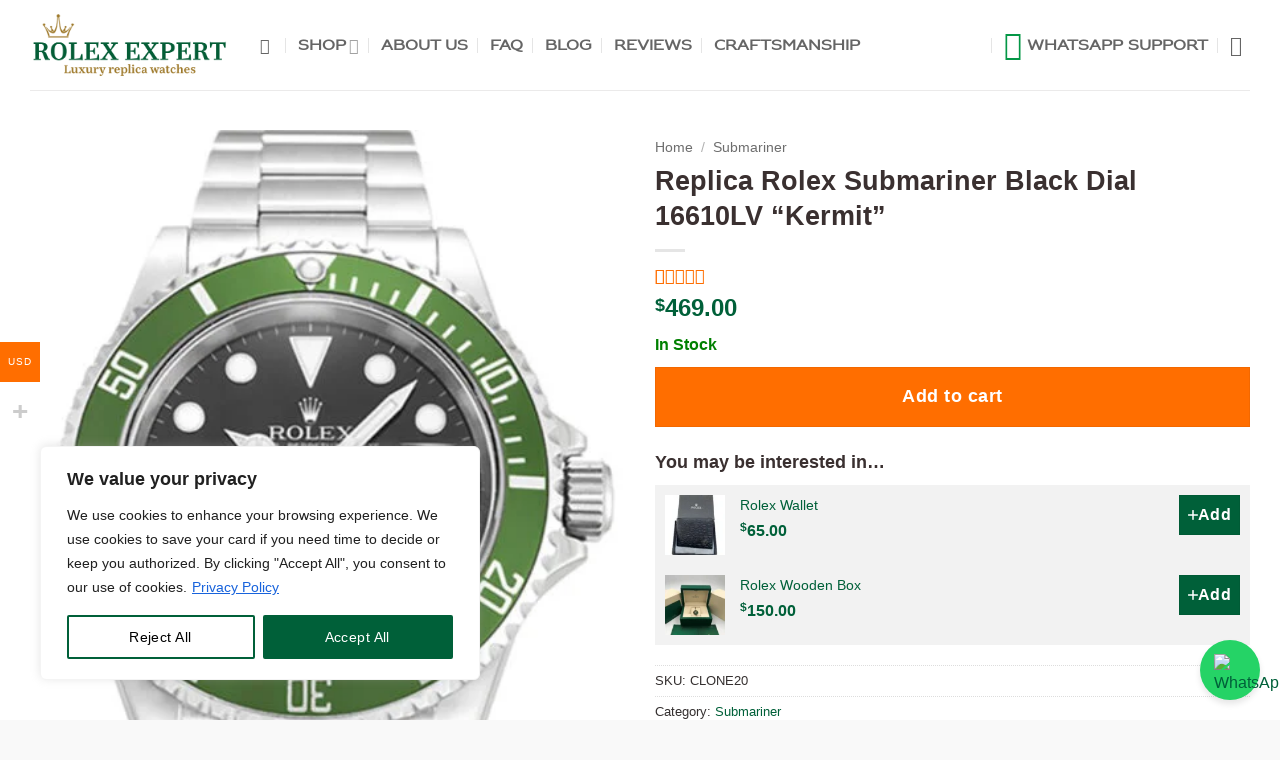

--- FILE ---
content_type: text/html; charset=UTF-8
request_url: https://replicarolexexpert.io/product/rolex-submariner-40mm-black-dial-16610lv-kermit/
body_size: 57060
content:
<!DOCTYPE html>
<html lang="en-US" class="loading-site no-js">
<head>
	<meta charset="UTF-8" />
	<link rel="profile" href="http://gmpg.org/xfn/11" />
	<link rel="pingback" href="https://replicarolexexpert.io/xmlrpc.php" />

	<script>(function(html){html.className = html.className.replace(/\bno-js\b/,'js')})(document.documentElement);</script>
<meta name='robots' content='index, follow, max-image-preview:large, max-snippet:-1, max-video-preview:-1' />
<meta name="viewport" content="width=device-width, initial-scale=1" /><script>window._wca = window._wca || [];</script>
<!-- Google tag (gtag.js) consent mode dataLayer added by Site Kit -->
<script type="text/javascript" id="google_gtagjs-js-consent-mode-data-layer">
/* <![CDATA[ */
window.dataLayer = window.dataLayer || [];function gtag(){dataLayer.push(arguments);}
gtag('consent', 'default', {"ad_personalization":"denied","ad_storage":"denied","ad_user_data":"denied","analytics_storage":"denied","functionality_storage":"denied","security_storage":"denied","personalization_storage":"denied","region":["AT","BE","BG","CH","CY","CZ","DE","DK","EE","ES","FI","FR","GB","GR","HR","HU","IE","IS","IT","LI","LT","LU","LV","MT","NL","NO","PL","PT","RO","SE","SI","SK"],"wait_for_update":500});
window._googlesitekitConsentCategoryMap = {"statistics":["analytics_storage"],"marketing":["ad_storage","ad_user_data","ad_personalization"],"functional":["functionality_storage","security_storage"],"preferences":["personalization_storage"]};
window._googlesitekitConsents = {"ad_personalization":"denied","ad_storage":"denied","ad_user_data":"denied","analytics_storage":"denied","functionality_storage":"denied","security_storage":"denied","personalization_storage":"denied","region":["AT","BE","BG","CH","CY","CZ","DE","DK","EE","ES","FI","FR","GB","GR","HR","HU","IE","IS","IT","LI","LT","LU","LV","MT","NL","NO","PL","PT","RO","SE","SI","SK"],"wait_for_update":500};
/* ]]> */
</script>
<!-- End Google tag (gtag.js) consent mode dataLayer added by Site Kit -->

	<!-- This site is optimized with the Yoast SEO plugin v26.8 - https://yoast.com/product/yoast-seo-wordpress/ -->
	<title>Buy Replica Rolex Submariner Black Dial 16610LV &quot;Kermit&quot;</title>
	<meta name="description" content="Iconic Replica Rolex Submariner Black Dial 16610LV &quot;Kermit&quot; featuring green bezel, black face, and aluminum insert. Affordable $469 with secure international shipping." />
	<link rel="canonical" href="https://replicarolexexpert.io/product/rolex-submariner-40mm-black-dial-16610lv-kermit/" />
	<meta property="og:locale" content="en_US" />
	<meta property="og:type" content="article" />
	<meta property="og:title" content="Buy Replica Rolex Submariner Black Dial 16610LV &quot;Kermit&quot;" />
	<meta property="og:description" content="Iconic Replica Rolex Submariner Black Dial 16610LV &quot;Kermit&quot; featuring green bezel, black face, and aluminum insert. Affordable $469 with secure international shipping." />
	<meta property="og:url" content="https://replicarolexexpert.io/product/rolex-submariner-40mm-black-dial-16610lv-kermit/" />
	<meta property="og:site_name" content="Rolex Expert" />
	<meta property="article:modified_time" content="2026-01-13T12:01:19+00:00" />
	<meta property="og:image" content="https://replicarolexexpert.io/wp-content/uploads/2022/03/Rsub16610LV_front.jpg" />
	<meta property="og:image:width" content="765" />
	<meta property="og:image:height" content="1024" />
	<meta property="og:image:type" content="image/jpeg" />
	<meta name="twitter:card" content="summary_large_image" />
	<meta name="twitter:label1" content="Est. reading time" />
	<meta name="twitter:data1" content="1 minute" />
	<script type="application/ld+json" class="yoast-schema-graph">{"@context":"https://schema.org","@graph":[{"@type":["WebPage","ItemPage"],"@id":"https://replicarolexexpert.io/product/rolex-submariner-40mm-black-dial-16610lv-kermit/","url":"https://replicarolexexpert.io/product/rolex-submariner-40mm-black-dial-16610lv-kermit/","name":"Buy Replica Rolex Submariner Black Dial 16610LV \"Kermit\"","isPartOf":{"@id":"https://replicarolexexpert.io/#website"},"primaryImageOfPage":{"@id":"https://replicarolexexpert.io/product/rolex-submariner-40mm-black-dial-16610lv-kermit/#primaryimage"},"image":{"@id":"https://replicarolexexpert.io/product/rolex-submariner-40mm-black-dial-16610lv-kermit/#primaryimage"},"thumbnailUrl":"https://replicarolexexpert.io/wp-content/uploads/2022/03/Rsub16610LV_front.jpg","datePublished":"2022-03-21T22:53:16+00:00","dateModified":"2026-01-13T12:01:19+00:00","description":"Iconic Replica Rolex Submariner Black Dial 16610LV \"Kermit\" featuring green bezel, black face, and aluminum insert. Affordable $469 with secure international shipping.","breadcrumb":{"@id":"https://replicarolexexpert.io/product/rolex-submariner-40mm-black-dial-16610lv-kermit/#breadcrumb"},"inLanguage":"en-US","potentialAction":[{"@type":"ReadAction","target":["https://replicarolexexpert.io/product/rolex-submariner-40mm-black-dial-16610lv-kermit/"]}]},{"@type":"ImageObject","inLanguage":"en-US","@id":"https://replicarolexexpert.io/product/rolex-submariner-40mm-black-dial-16610lv-kermit/#primaryimage","url":"https://replicarolexexpert.io/wp-content/uploads/2022/03/Rsub16610LV_front.jpg","contentUrl":"https://replicarolexexpert.io/wp-content/uploads/2022/03/Rsub16610LV_front.jpg","width":765,"height":1024,"caption":"Replica Rolex Submariner Black Dial 16610LV \"Kermit\""},{"@type":"BreadcrumbList","@id":"https://replicarolexexpert.io/product/rolex-submariner-40mm-black-dial-16610lv-kermit/#breadcrumb","itemListElement":[{"@type":"ListItem","position":1,"name":"Home","item":"https://replicarolexexpert.io/"},{"@type":"ListItem","position":2,"name":"Shop","item":"https://replicarolexexpert.io/shop/"},{"@type":"ListItem","position":3,"name":"Replica Rolex Submariner Black Dial 16610LV &#8220;Kermit&#8221;"}]},{"@type":"WebSite","@id":"https://replicarolexexpert.io/#website","url":"https://replicarolexexpert.io/","name":"Replica Rolex Expert","description":"High-Quality Super Clone Rolex Watches – Luxury Look at Fair Prices","publisher":{"@id":"https://replicarolexexpert.io/#organization"},"alternateName":"Replica Rolex Expert – Premium Super Clones & Replicas","potentialAction":[{"@type":"SearchAction","target":{"@type":"EntryPoint","urlTemplate":"https://replicarolexexpert.io/?s={search_term_string}"},"query-input":{"@type":"PropertyValueSpecification","valueRequired":true,"valueName":"search_term_string"}}],"inLanguage":"en-US"},{"@type":"Organization","@id":"https://replicarolexexpert.io/#organization","name":"Replica Rolex Expert","url":"https://replicarolexexpert.io/","logo":{"@type":"ImageObject","inLanguage":"en-US","@id":"https://replicarolexexpert.io/#/schema/logo/image/","url":"https://replicarolexexpert.io/wp-content/uploads/2022/04/logo-rolex-expert.png","contentUrl":"https://replicarolexexpert.io/wp-content/uploads/2022/04/logo-rolex-expert.png","width":1080,"height":362,"caption":"Replica Rolex Expert"},"image":{"@id":"https://replicarolexexpert.io/#/schema/logo/image/"}}]}</script>
	<!-- / Yoast SEO plugin. -->


<link rel='dns-prefetch' href='//stats.wp.com' />
<link rel='dns-prefetch' href='//www.googletagmanager.com' />
<link rel='prefetch' href='https://replicarolexexpert.io/wp-content/themes/flatsome/assets/js/flatsome.js?ver=e2eddd6c228105dac048' />
<link rel='prefetch' href='https://replicarolexexpert.io/wp-content/themes/flatsome/assets/js/chunk.slider.js?ver=3.20.4' />
<link rel='prefetch' href='https://replicarolexexpert.io/wp-content/themes/flatsome/assets/js/chunk.popups.js?ver=3.20.4' />
<link rel='prefetch' href='https://replicarolexexpert.io/wp-content/themes/flatsome/assets/js/chunk.tooltips.js?ver=3.20.4' />
<link rel='prefetch' href='https://replicarolexexpert.io/wp-content/themes/flatsome/assets/js/woocommerce.js?ver=1c9be63d628ff7c3ff4c' />
<link rel="alternate" title="oEmbed (JSON)" type="application/json+oembed" href="https://replicarolexexpert.io/wp-json/oembed/1.0/embed?url=https%3A%2F%2Freplicarolexexpert.io%2Fproduct%2Frolex-submariner-40mm-black-dial-16610lv-kermit%2F" />
<link rel="alternate" title="oEmbed (XML)" type="text/xml+oembed" href="https://replicarolexexpert.io/wp-json/oembed/1.0/embed?url=https%3A%2F%2Freplicarolexexpert.io%2Fproduct%2Frolex-submariner-40mm-black-dial-16610lv-kermit%2F&#038;format=xml" />
<style id='wp-img-auto-sizes-contain-inline-css' type='text/css'>
img:is([sizes=auto i],[sizes^="auto," i]){contain-intrinsic-size:3000px 1500px}
/*# sourceURL=wp-img-auto-sizes-contain-inline-css */
</style>
<link rel='stylesheet' id='woocommerce-multi-currency-css' href='https://replicarolexexpert.io/wp-content/plugins/woocommerce-multi-currency/css/woocommerce-multi-currency.min.css?ver=2.3.11' type='text/css' media='all' />
<style id='woocommerce-multi-currency-inline-css' type='text/css'>
.woocommerce-multi-currency .wmc-list-currencies .wmc-currency.wmc-active {background: #ff6e00 !important;}.woocommerce-multi-currency .wmc-list-currencies .wmc-currency:hover {background: #e66909 !important;}.woocommerce-multi-currency .wmc-list-currencies .wmc-currency,.woocommerce-multi-currency .wmc-title, .woocommerce-multi-currency.wmc-price-switcher a {background: #212121 !important;}.woocommerce-multi-currency .wmc-title, .woocommerce-multi-currency .wmc-list-currencies .wmc-currency span,.woocommerce-multi-currency .wmc-list-currencies .wmc-currency a,.woocommerce-multi-currency.wmc-price-switcher a {color: #ffffff !important;}@media screen and (min-width: 769px) {.woocommerce-multi-currency.wmc-sidebar{top:50% !important;}}.woocommerce-multi-currency.wmc-sidebar .wmc-list-currencies .wmc-sidebar-open{background-color:#99999900;color:#cccccc;}.woocommerce-multi-currency.wmc-shortcode .wmc-currency{background-color:#ffffff;color:#212121}.woocommerce-multi-currency.wmc-shortcode .wmc-currency.wmc-active,.woocommerce-multi-currency.wmc-shortcode .wmc-current-currency{background-color:#ffffff;color:#212121}.woocommerce-multi-currency.wmc-shortcode.vertical-currency-symbols-circle:not(.wmc-currency-trigger-click) .wmc-currency-wrapper:hover .wmc-sub-currency,.woocommerce-multi-currency.wmc-shortcode.vertical-currency-symbols-circle.wmc-currency-trigger-click .wmc-sub-currency{animation: height_slide 300ms;}@keyframes height_slide {0% {height: 0;} 100% {height: 300%;} }
/*# sourceURL=woocommerce-multi-currency-inline-css */
</style>
<style id='wp-emoji-styles-inline-css' type='text/css'>

	img.wp-smiley, img.emoji {
		display: inline !important;
		border: none !important;
		box-shadow: none !important;
		height: 1em !important;
		width: 1em !important;
		margin: 0 0.07em !important;
		vertical-align: -0.1em !important;
		background: none !important;
		padding: 0 !important;
	}
/*# sourceURL=wp-emoji-styles-inline-css */
</style>
<style id='wp-block-library-inline-css' type='text/css'>
:root{--wp-block-synced-color:#7a00df;--wp-block-synced-color--rgb:122,0,223;--wp-bound-block-color:var(--wp-block-synced-color);--wp-editor-canvas-background:#ddd;--wp-admin-theme-color:#007cba;--wp-admin-theme-color--rgb:0,124,186;--wp-admin-theme-color-darker-10:#006ba1;--wp-admin-theme-color-darker-10--rgb:0,107,160.5;--wp-admin-theme-color-darker-20:#005a87;--wp-admin-theme-color-darker-20--rgb:0,90,135;--wp-admin-border-width-focus:2px}@media (min-resolution:192dpi){:root{--wp-admin-border-width-focus:1.5px}}.wp-element-button{cursor:pointer}:root .has-very-light-gray-background-color{background-color:#eee}:root .has-very-dark-gray-background-color{background-color:#313131}:root .has-very-light-gray-color{color:#eee}:root .has-very-dark-gray-color{color:#313131}:root .has-vivid-green-cyan-to-vivid-cyan-blue-gradient-background{background:linear-gradient(135deg,#00d084,#0693e3)}:root .has-purple-crush-gradient-background{background:linear-gradient(135deg,#34e2e4,#4721fb 50%,#ab1dfe)}:root .has-hazy-dawn-gradient-background{background:linear-gradient(135deg,#faaca8,#dad0ec)}:root .has-subdued-olive-gradient-background{background:linear-gradient(135deg,#fafae1,#67a671)}:root .has-atomic-cream-gradient-background{background:linear-gradient(135deg,#fdd79a,#004a59)}:root .has-nightshade-gradient-background{background:linear-gradient(135deg,#330968,#31cdcf)}:root .has-midnight-gradient-background{background:linear-gradient(135deg,#020381,#2874fc)}:root{--wp--preset--font-size--normal:16px;--wp--preset--font-size--huge:42px}.has-regular-font-size{font-size:1em}.has-larger-font-size{font-size:2.625em}.has-normal-font-size{font-size:var(--wp--preset--font-size--normal)}.has-huge-font-size{font-size:var(--wp--preset--font-size--huge)}.has-text-align-center{text-align:center}.has-text-align-left{text-align:left}.has-text-align-right{text-align:right}.has-fit-text{white-space:nowrap!important}#end-resizable-editor-section{display:none}.aligncenter{clear:both}.items-justified-left{justify-content:flex-start}.items-justified-center{justify-content:center}.items-justified-right{justify-content:flex-end}.items-justified-space-between{justify-content:space-between}.screen-reader-text{border:0;clip-path:inset(50%);height:1px;margin:-1px;overflow:hidden;padding:0;position:absolute;width:1px;word-wrap:normal!important}.screen-reader-text:focus{background-color:#ddd;clip-path:none;color:#444;display:block;font-size:1em;height:auto;left:5px;line-height:normal;padding:15px 23px 14px;text-decoration:none;top:5px;width:auto;z-index:100000}html :where(.has-border-color){border-style:solid}html :where([style*=border-top-color]){border-top-style:solid}html :where([style*=border-right-color]){border-right-style:solid}html :where([style*=border-bottom-color]){border-bottom-style:solid}html :where([style*=border-left-color]){border-left-style:solid}html :where([style*=border-width]){border-style:solid}html :where([style*=border-top-width]){border-top-style:solid}html :where([style*=border-right-width]){border-right-style:solid}html :where([style*=border-bottom-width]){border-bottom-style:solid}html :where([style*=border-left-width]){border-left-style:solid}html :where(img[class*=wp-image-]){height:auto;max-width:100%}:where(figure){margin:0 0 1em}html :where(.is-position-sticky){--wp-admin--admin-bar--position-offset:var(--wp-admin--admin-bar--height,0px)}@media screen and (max-width:600px){html :where(.is-position-sticky){--wp-admin--admin-bar--position-offset:0px}}

/*# sourceURL=wp-block-library-inline-css */
</style><link rel='stylesheet' id='wc-blocks-style-css' href='https://replicarolexexpert.io/wp-content/plugins/woocommerce/assets/client/blocks/wc-blocks.css?ver=wc-10.4.3' type='text/css' media='all' />
<style id='global-styles-inline-css' type='text/css'>
:root{--wp--preset--aspect-ratio--square: 1;--wp--preset--aspect-ratio--4-3: 4/3;--wp--preset--aspect-ratio--3-4: 3/4;--wp--preset--aspect-ratio--3-2: 3/2;--wp--preset--aspect-ratio--2-3: 2/3;--wp--preset--aspect-ratio--16-9: 16/9;--wp--preset--aspect-ratio--9-16: 9/16;--wp--preset--color--black: #000000;--wp--preset--color--cyan-bluish-gray: #abb8c3;--wp--preset--color--white: #ffffff;--wp--preset--color--pale-pink: #f78da7;--wp--preset--color--vivid-red: #cf2e2e;--wp--preset--color--luminous-vivid-orange: #ff6900;--wp--preset--color--luminous-vivid-amber: #fcb900;--wp--preset--color--light-green-cyan: #7bdcb5;--wp--preset--color--vivid-green-cyan: #00d084;--wp--preset--color--pale-cyan-blue: #8ed1fc;--wp--preset--color--vivid-cyan-blue: #0693e3;--wp--preset--color--vivid-purple: #9b51e0;--wp--preset--color--primary: #006039;--wp--preset--color--secondary: #ff6e00;--wp--preset--color--success: #627D47;--wp--preset--color--alert: #b20000;--wp--preset--gradient--vivid-cyan-blue-to-vivid-purple: linear-gradient(135deg,rgb(6,147,227) 0%,rgb(155,81,224) 100%);--wp--preset--gradient--light-green-cyan-to-vivid-green-cyan: linear-gradient(135deg,rgb(122,220,180) 0%,rgb(0,208,130) 100%);--wp--preset--gradient--luminous-vivid-amber-to-luminous-vivid-orange: linear-gradient(135deg,rgb(252,185,0) 0%,rgb(255,105,0) 100%);--wp--preset--gradient--luminous-vivid-orange-to-vivid-red: linear-gradient(135deg,rgb(255,105,0) 0%,rgb(207,46,46) 100%);--wp--preset--gradient--very-light-gray-to-cyan-bluish-gray: linear-gradient(135deg,rgb(238,238,238) 0%,rgb(169,184,195) 100%);--wp--preset--gradient--cool-to-warm-spectrum: linear-gradient(135deg,rgb(74,234,220) 0%,rgb(151,120,209) 20%,rgb(207,42,186) 40%,rgb(238,44,130) 60%,rgb(251,105,98) 80%,rgb(254,248,76) 100%);--wp--preset--gradient--blush-light-purple: linear-gradient(135deg,rgb(255,206,236) 0%,rgb(152,150,240) 100%);--wp--preset--gradient--blush-bordeaux: linear-gradient(135deg,rgb(254,205,165) 0%,rgb(254,45,45) 50%,rgb(107,0,62) 100%);--wp--preset--gradient--luminous-dusk: linear-gradient(135deg,rgb(255,203,112) 0%,rgb(199,81,192) 50%,rgb(65,88,208) 100%);--wp--preset--gradient--pale-ocean: linear-gradient(135deg,rgb(255,245,203) 0%,rgb(182,227,212) 50%,rgb(51,167,181) 100%);--wp--preset--gradient--electric-grass: linear-gradient(135deg,rgb(202,248,128) 0%,rgb(113,206,126) 100%);--wp--preset--gradient--midnight: linear-gradient(135deg,rgb(2,3,129) 0%,rgb(40,116,252) 100%);--wp--preset--font-size--small: 13px;--wp--preset--font-size--medium: 20px;--wp--preset--font-size--large: 36px;--wp--preset--font-size--x-large: 42px;--wp--preset--spacing--20: 0.44rem;--wp--preset--spacing--30: 0.67rem;--wp--preset--spacing--40: 1rem;--wp--preset--spacing--50: 1.5rem;--wp--preset--spacing--60: 2.25rem;--wp--preset--spacing--70: 3.38rem;--wp--preset--spacing--80: 5.06rem;--wp--preset--shadow--natural: 6px 6px 9px rgba(0, 0, 0, 0.2);--wp--preset--shadow--deep: 12px 12px 50px rgba(0, 0, 0, 0.4);--wp--preset--shadow--sharp: 6px 6px 0px rgba(0, 0, 0, 0.2);--wp--preset--shadow--outlined: 6px 6px 0px -3px rgb(255, 255, 255), 6px 6px rgb(0, 0, 0);--wp--preset--shadow--crisp: 6px 6px 0px rgb(0, 0, 0);}:where(body) { margin: 0; }.wp-site-blocks > .alignleft { float: left; margin-right: 2em; }.wp-site-blocks > .alignright { float: right; margin-left: 2em; }.wp-site-blocks > .aligncenter { justify-content: center; margin-left: auto; margin-right: auto; }:where(.is-layout-flex){gap: 0.5em;}:where(.is-layout-grid){gap: 0.5em;}.is-layout-flow > .alignleft{float: left;margin-inline-start: 0;margin-inline-end: 2em;}.is-layout-flow > .alignright{float: right;margin-inline-start: 2em;margin-inline-end: 0;}.is-layout-flow > .aligncenter{margin-left: auto !important;margin-right: auto !important;}.is-layout-constrained > .alignleft{float: left;margin-inline-start: 0;margin-inline-end: 2em;}.is-layout-constrained > .alignright{float: right;margin-inline-start: 2em;margin-inline-end: 0;}.is-layout-constrained > .aligncenter{margin-left: auto !important;margin-right: auto !important;}.is-layout-constrained > :where(:not(.alignleft):not(.alignright):not(.alignfull)){margin-left: auto !important;margin-right: auto !important;}body .is-layout-flex{display: flex;}.is-layout-flex{flex-wrap: wrap;align-items: center;}.is-layout-flex > :is(*, div){margin: 0;}body .is-layout-grid{display: grid;}.is-layout-grid > :is(*, div){margin: 0;}body{padding-top: 0px;padding-right: 0px;padding-bottom: 0px;padding-left: 0px;}a:where(:not(.wp-element-button)){text-decoration: none;}:root :where(.wp-element-button, .wp-block-button__link){background-color: #32373c;border-width: 0;color: #fff;font-family: inherit;font-size: inherit;font-style: inherit;font-weight: inherit;letter-spacing: inherit;line-height: inherit;padding-top: calc(0.667em + 2px);padding-right: calc(1.333em + 2px);padding-bottom: calc(0.667em + 2px);padding-left: calc(1.333em + 2px);text-decoration: none;text-transform: inherit;}.has-black-color{color: var(--wp--preset--color--black) !important;}.has-cyan-bluish-gray-color{color: var(--wp--preset--color--cyan-bluish-gray) !important;}.has-white-color{color: var(--wp--preset--color--white) !important;}.has-pale-pink-color{color: var(--wp--preset--color--pale-pink) !important;}.has-vivid-red-color{color: var(--wp--preset--color--vivid-red) !important;}.has-luminous-vivid-orange-color{color: var(--wp--preset--color--luminous-vivid-orange) !important;}.has-luminous-vivid-amber-color{color: var(--wp--preset--color--luminous-vivid-amber) !important;}.has-light-green-cyan-color{color: var(--wp--preset--color--light-green-cyan) !important;}.has-vivid-green-cyan-color{color: var(--wp--preset--color--vivid-green-cyan) !important;}.has-pale-cyan-blue-color{color: var(--wp--preset--color--pale-cyan-blue) !important;}.has-vivid-cyan-blue-color{color: var(--wp--preset--color--vivid-cyan-blue) !important;}.has-vivid-purple-color{color: var(--wp--preset--color--vivid-purple) !important;}.has-primary-color{color: var(--wp--preset--color--primary) !important;}.has-secondary-color{color: var(--wp--preset--color--secondary) !important;}.has-success-color{color: var(--wp--preset--color--success) !important;}.has-alert-color{color: var(--wp--preset--color--alert) !important;}.has-black-background-color{background-color: var(--wp--preset--color--black) !important;}.has-cyan-bluish-gray-background-color{background-color: var(--wp--preset--color--cyan-bluish-gray) !important;}.has-white-background-color{background-color: var(--wp--preset--color--white) !important;}.has-pale-pink-background-color{background-color: var(--wp--preset--color--pale-pink) !important;}.has-vivid-red-background-color{background-color: var(--wp--preset--color--vivid-red) !important;}.has-luminous-vivid-orange-background-color{background-color: var(--wp--preset--color--luminous-vivid-orange) !important;}.has-luminous-vivid-amber-background-color{background-color: var(--wp--preset--color--luminous-vivid-amber) !important;}.has-light-green-cyan-background-color{background-color: var(--wp--preset--color--light-green-cyan) !important;}.has-vivid-green-cyan-background-color{background-color: var(--wp--preset--color--vivid-green-cyan) !important;}.has-pale-cyan-blue-background-color{background-color: var(--wp--preset--color--pale-cyan-blue) !important;}.has-vivid-cyan-blue-background-color{background-color: var(--wp--preset--color--vivid-cyan-blue) !important;}.has-vivid-purple-background-color{background-color: var(--wp--preset--color--vivid-purple) !important;}.has-primary-background-color{background-color: var(--wp--preset--color--primary) !important;}.has-secondary-background-color{background-color: var(--wp--preset--color--secondary) !important;}.has-success-background-color{background-color: var(--wp--preset--color--success) !important;}.has-alert-background-color{background-color: var(--wp--preset--color--alert) !important;}.has-black-border-color{border-color: var(--wp--preset--color--black) !important;}.has-cyan-bluish-gray-border-color{border-color: var(--wp--preset--color--cyan-bluish-gray) !important;}.has-white-border-color{border-color: var(--wp--preset--color--white) !important;}.has-pale-pink-border-color{border-color: var(--wp--preset--color--pale-pink) !important;}.has-vivid-red-border-color{border-color: var(--wp--preset--color--vivid-red) !important;}.has-luminous-vivid-orange-border-color{border-color: var(--wp--preset--color--luminous-vivid-orange) !important;}.has-luminous-vivid-amber-border-color{border-color: var(--wp--preset--color--luminous-vivid-amber) !important;}.has-light-green-cyan-border-color{border-color: var(--wp--preset--color--light-green-cyan) !important;}.has-vivid-green-cyan-border-color{border-color: var(--wp--preset--color--vivid-green-cyan) !important;}.has-pale-cyan-blue-border-color{border-color: var(--wp--preset--color--pale-cyan-blue) !important;}.has-vivid-cyan-blue-border-color{border-color: var(--wp--preset--color--vivid-cyan-blue) !important;}.has-vivid-purple-border-color{border-color: var(--wp--preset--color--vivid-purple) !important;}.has-primary-border-color{border-color: var(--wp--preset--color--primary) !important;}.has-secondary-border-color{border-color: var(--wp--preset--color--secondary) !important;}.has-success-border-color{border-color: var(--wp--preset--color--success) !important;}.has-alert-border-color{border-color: var(--wp--preset--color--alert) !important;}.has-vivid-cyan-blue-to-vivid-purple-gradient-background{background: var(--wp--preset--gradient--vivid-cyan-blue-to-vivid-purple) !important;}.has-light-green-cyan-to-vivid-green-cyan-gradient-background{background: var(--wp--preset--gradient--light-green-cyan-to-vivid-green-cyan) !important;}.has-luminous-vivid-amber-to-luminous-vivid-orange-gradient-background{background: var(--wp--preset--gradient--luminous-vivid-amber-to-luminous-vivid-orange) !important;}.has-luminous-vivid-orange-to-vivid-red-gradient-background{background: var(--wp--preset--gradient--luminous-vivid-orange-to-vivid-red) !important;}.has-very-light-gray-to-cyan-bluish-gray-gradient-background{background: var(--wp--preset--gradient--very-light-gray-to-cyan-bluish-gray) !important;}.has-cool-to-warm-spectrum-gradient-background{background: var(--wp--preset--gradient--cool-to-warm-spectrum) !important;}.has-blush-light-purple-gradient-background{background: var(--wp--preset--gradient--blush-light-purple) !important;}.has-blush-bordeaux-gradient-background{background: var(--wp--preset--gradient--blush-bordeaux) !important;}.has-luminous-dusk-gradient-background{background: var(--wp--preset--gradient--luminous-dusk) !important;}.has-pale-ocean-gradient-background{background: var(--wp--preset--gradient--pale-ocean) !important;}.has-electric-grass-gradient-background{background: var(--wp--preset--gradient--electric-grass) !important;}.has-midnight-gradient-background{background: var(--wp--preset--gradient--midnight) !important;}.has-small-font-size{font-size: var(--wp--preset--font-size--small) !important;}.has-medium-font-size{font-size: var(--wp--preset--font-size--medium) !important;}.has-large-font-size{font-size: var(--wp--preset--font-size--large) !important;}.has-x-large-font-size{font-size: var(--wp--preset--font-size--x-large) !important;}
/*# sourceURL=global-styles-inline-css */
</style>

<link rel='stylesheet' id='contact-form-7-css' href='https://replicarolexexpert.io/wp-content/plugins/contact-form-7/includes/css/styles.css?ver=6.1.4' type='text/css' media='all' />
<link rel='stylesheet' id='to-tom-css' href='https://replicarolexexpert.io/wp-content/plugins/pluton-gates/includes/css/style.css?ver=1.1' type='text/css' media='all' />
<link rel='stylesheet' id='uaf_client_css-css' href='https://replicarolexexpert.io/wp-content/uploads/useanyfont/uaf.css?ver=1764315680' type='text/css' media='all' />
<link rel='stylesheet' id='vwg_fontawesome-css' href='https://replicarolexexpert.io/wp-content/plugins/video-wc-gallery/includes/fontawesome_v6-6-0/css/all.css?ver=2.4' type='text/css' media='all' />
<link rel='stylesheet' id='videojs-css-css' href='https://replicarolexexpert.io/wp-content/plugins/video-wc-gallery/includes/video-js/video-js.css?ver=2.4' type='text/css' media='all' />
<link rel='stylesheet' id='vwg-flatsome-gallery-css' href='https://replicarolexexpert.io/wp-content/plugins/video-wc-gallery/woocommerce-overwrite/assets/css/flatsome-gallery.css?ver=2.4' type='text/css' media='all' />
<link rel='stylesheet' id='photoswipe-css' href='https://replicarolexexpert.io/wp-content/plugins/woocommerce/assets/css/photoswipe/photoswipe.min.css?ver=10.4.3' type='text/css' media='all' />
<link rel='stylesheet' id='photoswipe-default-skin-css' href='https://replicarolexexpert.io/wp-content/plugins/woocommerce/assets/css/photoswipe/default-skin/default-skin.min.css?ver=10.4.3' type='text/css' media='all' />
<style id='woocommerce-inline-inline-css' type='text/css'>
.woocommerce form .form-row .required { visibility: visible; }
/*# sourceURL=woocommerce-inline-inline-css */
</style>
<link rel='stylesheet' id='wcpr-country-flags-css' href='https://replicarolexexpert.io/wp-content/plugins/woocommerce-photo-reviews/css/flags-64.min.css?ver=1.3.13' type='text/css' media='all' />
<link rel='stylesheet' id='wcpr-verified-badge-icon-css' href='https://replicarolexexpert.io/wp-content/plugins/woocommerce-photo-reviews/css/woocommerce-photo-reviews-badge.min.css?ver=1.3.13' type='text/css' media='all' />
<link rel='stylesheet' id='woocommerce-photo-reviews-style-css' href='https://replicarolexexpert.io/wp-content/plugins/woocommerce-photo-reviews/css/style.min.css?ver=1.3.13' type='text/css' media='all' />
<style id='woocommerce-photo-reviews-style-inline-css' type='text/css'>
.woocommerce-review__verified{color:#008e13!important;}.wcpr-input-file-wrap .wcpr_image_upload_button.button, .wcpr-input-file-wrap .wcpr_image_upload_button.button{background-color:!important;color:!important;}.star-rating:before,.star-rating span:before,.stars a:hover:after, .stars a.active:after{color:#ff6e00!important;}.rate-percent{background-color:#006039;}
/*# sourceURL=woocommerce-photo-reviews-style-inline-css */
</style>
<link rel='stylesheet' id='wcpr-swipebox-css-css' href='https://replicarolexexpert.io/wp-content/plugins/woocommerce-photo-reviews/css/swipebox.min.css?ver=6.9' type='text/css' media='all' />
<link rel='stylesheet' id='wcpr-masonry-style-css' href='https://replicarolexexpert.io/wp-content/plugins/woocommerce-photo-reviews/css/masonry.min.css?ver=1.3.13' type='text/css' media='all' />
<style id='wcpr-masonry-style-inline-css' type='text/css'>
.wcpr-grid{background-color:;}.wcpr-grid>.wcpr-grid-item,#wcpr-modal-wrap{background-color:#f3f3f3;}.wcpr-grid>.wcpr-grid-item,#reviews-content-right,#reviews-content-right>.reviews-content-right-meta,#reviews-content-right>.wcpr-single-product-summary>h1.product_title{color:#000;}
/*# sourceURL=wcpr-masonry-style-inline-css */
</style>
<link rel='stylesheet' id='brands-styles-css' href='https://replicarolexexpert.io/wp-content/plugins/woocommerce/assets/css/brands.css?ver=10.4.3' type='text/css' media='all' />
<link rel='stylesheet' id='flatsome-swatches-frontend-css' href='https://replicarolexexpert.io/wp-content/themes/flatsome/assets/css/extensions/flatsome-swatches-frontend.css?ver=3.20.4' type='text/css' media='all' />
<link rel='stylesheet' id='flatsome-main-css' href='https://replicarolexexpert.io/wp-content/themes/flatsome/assets/css/flatsome.css?ver=3.20.4' type='text/css' media='all' />
<style id='flatsome-main-inline-css' type='text/css'>
@font-face {
				font-family: "fl-icons";
				font-display: block;
				src: url(https://replicarolexexpert.io/wp-content/themes/flatsome/assets/css/icons/fl-icons.eot?v=3.20.4);
				src:
					url(https://replicarolexexpert.io/wp-content/themes/flatsome/assets/css/icons/fl-icons.eot#iefix?v=3.20.4) format("embedded-opentype"),
					url(https://replicarolexexpert.io/wp-content/themes/flatsome/assets/css/icons/fl-icons.woff2?v=3.20.4) format("woff2"),
					url(https://replicarolexexpert.io/wp-content/themes/flatsome/assets/css/icons/fl-icons.ttf?v=3.20.4) format("truetype"),
					url(https://replicarolexexpert.io/wp-content/themes/flatsome/assets/css/icons/fl-icons.woff?v=3.20.4) format("woff"),
					url(https://replicarolexexpert.io/wp-content/themes/flatsome/assets/css/icons/fl-icons.svg?v=3.20.4#fl-icons) format("svg");
			}
/*# sourceURL=flatsome-main-inline-css */
</style>
<link rel='stylesheet' id='flatsome-shop-css' href='https://replicarolexexpert.io/wp-content/themes/flatsome/assets/css/flatsome-shop.css?ver=3.20.4' type='text/css' media='all' />
<link rel='stylesheet' id='flatsome-style-css' href='https://replicarolexexpert.io/wp-content/themes/flatsome-child/style.css?ver=3.0' type='text/css' media='all' />
<script type="text/javascript" id="cookie-law-info-js-extra">
/* <![CDATA[ */
var _ckyConfig = {"_ipData":[],"_assetsURL":"https://replicarolexexpert.io/wp-content/plugins/cookie-law-info/lite/frontend/images/","_publicURL":"https://replicarolexexpert.io","_expiry":"365","_categories":[{"name":"Necessary","slug":"necessary","isNecessary":true,"ccpaDoNotSell":true,"cookies":[],"active":true,"defaultConsent":{"gdpr":true,"ccpa":true}},{"name":"Functional","slug":"functional","isNecessary":false,"ccpaDoNotSell":true,"cookies":[],"active":true,"defaultConsent":{"gdpr":false,"ccpa":false}},{"name":"Analytics","slug":"analytics","isNecessary":false,"ccpaDoNotSell":true,"cookies":[],"active":true,"defaultConsent":{"gdpr":false,"ccpa":false}},{"name":"Performance","slug":"performance","isNecessary":false,"ccpaDoNotSell":true,"cookies":[],"active":true,"defaultConsent":{"gdpr":false,"ccpa":false}},{"name":"Advertisement","slug":"advertisement","isNecessary":false,"ccpaDoNotSell":true,"cookies":[],"active":true,"defaultConsent":{"gdpr":false,"ccpa":false}}],"_activeLaw":"gdpr","_rootDomain":"","_block":"1","_showBanner":"1","_bannerConfig":{"settings":{"type":"box","preferenceCenterType":"popup","position":"bottom-left","applicableLaw":"gdpr"},"behaviours":{"reloadBannerOnAccept":false,"loadAnalyticsByDefault":false,"animations":{"onLoad":"animate","onHide":"sticky"}},"config":{"revisitConsent":{"status":false,"tag":"revisit-consent","position":"bottom-left","meta":{"url":"#"},"styles":{"background-color":"#0056a7"},"elements":{"title":{"type":"text","tag":"revisit-consent-title","status":true,"styles":{"color":"#0056a7"}}}},"preferenceCenter":{"toggle":{"status":true,"tag":"detail-category-toggle","type":"toggle","states":{"active":{"styles":{"background-color":"#1863DC"}},"inactive":{"styles":{"background-color":"#D0D5D2"}}}}},"categoryPreview":{"status":false,"toggle":{"status":true,"tag":"detail-category-preview-toggle","type":"toggle","states":{"active":{"styles":{"background-color":"#1863DC"}},"inactive":{"styles":{"background-color":"#D0D5D2"}}}}},"videoPlaceholder":{"status":true,"styles":{"background-color":"#000000","border-color":"#000000","color":"#ffffff"}},"readMore":{"status":true,"tag":"readmore-button","type":"link","meta":{"noFollow":true,"newTab":true},"styles":{"color":"#1863dc","background-color":"transparent","border-color":"transparent"}},"showMore":{"status":true,"tag":"show-desc-button","type":"button","styles":{"color":"#1863DC"}},"showLess":{"status":true,"tag":"hide-desc-button","type":"button","styles":{"color":"#1863DC"}},"alwaysActive":{"status":true,"tag":"always-active","styles":{"color":"#008000"}},"manualLinks":{"status":true,"tag":"manual-links","type":"link","styles":{"color":"#1863DC"}},"auditTable":{"status":true},"optOption":{"status":true,"toggle":{"status":true,"tag":"optout-option-toggle","type":"toggle","states":{"active":{"styles":{"background-color":"#1863dc"}},"inactive":{"styles":{"background-color":"#FFFFFF"}}}}}}},"_version":"3.3.9.1","_logConsent":"1","_tags":[{"tag":"accept-button","styles":{"color":"#FFFFFF","background-color":"#006039","border-color":"#006039"}},{"tag":"reject-button","styles":{"color":"#000000","background-color":"transparent","border-color":"#006039"}},{"tag":"settings-button","styles":{"color":"#1863dc","background-color":"transparent","border-color":"#1863dc"}},{"tag":"readmore-button","styles":{"color":"#1863dc","background-color":"transparent","border-color":"transparent"}},{"tag":"donotsell-button","styles":{"color":"#1863dc","background-color":"transparent","border-color":"transparent"}},{"tag":"show-desc-button","styles":{"color":"#1863DC"}},{"tag":"hide-desc-button","styles":{"color":"#1863DC"}},{"tag":"cky-always-active","styles":[]},{"tag":"cky-link","styles":[]},{"tag":"accept-button","styles":{"color":"#FFFFFF","background-color":"#006039","border-color":"#006039"}},{"tag":"revisit-consent","styles":{"background-color":"#0056a7"}}],"_shortCodes":[{"key":"cky_readmore","content":"\u003Ca href=\"https://replicarolexexpert.io/privacy-policy/\" class=\"cky-policy\" aria-label=\"Privacy Policy\" target=\"_blank\" rel=\"noopener\" data-cky-tag=\"readmore-button\"\u003EPrivacy Policy\u003C/a\u003E","tag":"readmore-button","status":true,"attributes":{"rel":"nofollow","target":"_blank"}},{"key":"cky_show_desc","content":"\u003Cbutton class=\"cky-show-desc-btn\" data-cky-tag=\"show-desc-button\" aria-label=\"Show more\"\u003EShow more\u003C/button\u003E","tag":"show-desc-button","status":true,"attributes":[]},{"key":"cky_hide_desc","content":"\u003Cbutton class=\"cky-show-desc-btn\" data-cky-tag=\"hide-desc-button\" aria-label=\"Show less\"\u003EShow less\u003C/button\u003E","tag":"hide-desc-button","status":true,"attributes":[]},{"key":"cky_optout_show_desc","content":"[cky_optout_show_desc]","tag":"optout-show-desc-button","status":true,"attributes":[]},{"key":"cky_optout_hide_desc","content":"[cky_optout_hide_desc]","tag":"optout-hide-desc-button","status":true,"attributes":[]},{"key":"cky_category_toggle_label","content":"[cky_{{status}}_category_label] [cky_preference_{{category_slug}}_title]","tag":"","status":true,"attributes":[]},{"key":"cky_enable_category_label","content":"Enable","tag":"","status":true,"attributes":[]},{"key":"cky_disable_category_label","content":"Disable","tag":"","status":true,"attributes":[]},{"key":"cky_video_placeholder","content":"\u003Cdiv class=\"video-placeholder-normal\" data-cky-tag=\"video-placeholder\" id=\"[UNIQUEID]\"\u003E\u003Cp class=\"video-placeholder-text-normal\" data-cky-tag=\"placeholder-title\"\u003EPlease accept cookies to access this content\u003C/p\u003E\u003C/div\u003E","tag":"","status":true,"attributes":[]},{"key":"cky_enable_optout_label","content":"Enable","tag":"","status":true,"attributes":[]},{"key":"cky_disable_optout_label","content":"Disable","tag":"","status":true,"attributes":[]},{"key":"cky_optout_toggle_label","content":"[cky_{{status}}_optout_label] [cky_optout_option_title]","tag":"","status":true,"attributes":[]},{"key":"cky_optout_option_title","content":"Do Not Sell or Share My Personal Information","tag":"","status":true,"attributes":[]},{"key":"cky_optout_close_label","content":"Close","tag":"","status":true,"attributes":[]},{"key":"cky_preference_close_label","content":"Close","tag":"","status":true,"attributes":[]}],"_rtl":"","_language":"en","_providersToBlock":[]};
var _ckyStyles = {"css":".cky-overlay{background: #000000; opacity: 0.4; position: fixed; top: 0; left: 0; width: 100%; height: 100%; z-index: 99999999;}.cky-hide{display: none;}.cky-btn-revisit-wrapper{display: flex; align-items: center; justify-content: center; background: #0056a7; width: 45px; height: 45px; border-radius: 50%; position: fixed; z-index: 999999; cursor: pointer;}.cky-revisit-bottom-left{bottom: 15px; left: 15px;}.cky-revisit-bottom-right{bottom: 15px; right: 15px;}.cky-btn-revisit-wrapper .cky-btn-revisit{display: flex; align-items: center; justify-content: center; background: none; border: none; cursor: pointer; position: relative; margin: 0; padding: 0;}.cky-btn-revisit-wrapper .cky-btn-revisit img{max-width: fit-content; margin: 0; height: 30px; width: 30px;}.cky-revisit-bottom-left:hover::before{content: attr(data-tooltip); position: absolute; background: #4e4b66; color: #ffffff; left: calc(100% + 7px); font-size: 12px; line-height: 16px; width: max-content; padding: 4px 8px; border-radius: 4px;}.cky-revisit-bottom-left:hover::after{position: absolute; content: \"\"; border: 5px solid transparent; left: calc(100% + 2px); border-left-width: 0; border-right-color: #4e4b66;}.cky-revisit-bottom-right:hover::before{content: attr(data-tooltip); position: absolute; background: #4e4b66; color: #ffffff; right: calc(100% + 7px); font-size: 12px; line-height: 16px; width: max-content; padding: 4px 8px; border-radius: 4px;}.cky-revisit-bottom-right:hover::after{position: absolute; content: \"\"; border: 5px solid transparent; right: calc(100% + 2px); border-right-width: 0; border-left-color: #4e4b66;}.cky-revisit-hide{display: none;}.cky-consent-container{position: fixed; width: 440px; box-sizing: border-box; z-index: 9999999; border-radius: 6px;}.cky-consent-container .cky-consent-bar{background: #ffffff; border: 1px solid; padding: 20px 26px; box-shadow: 0 -1px 10px 0 #acabab4d; border-radius: 6px;}.cky-box-bottom-left{bottom: 40px; left: 40px;}.cky-box-bottom-right{bottom: 40px; right: 40px;}.cky-box-top-left{top: 40px; left: 40px;}.cky-box-top-right{top: 40px; right: 40px;}.cky-custom-brand-logo-wrapper .cky-custom-brand-logo{width: 100px; height: auto; margin: 0 0 12px 0;}.cky-notice .cky-title{color: #212121; font-weight: 700; font-size: 18px; line-height: 24px; margin: 0 0 12px 0;}.cky-notice-des *,.cky-preference-content-wrapper *,.cky-accordion-header-des *,.cky-gpc-wrapper .cky-gpc-desc *{font-size: 14px;}.cky-notice-des{color: #212121; font-size: 14px; line-height: 24px; font-weight: 400;}.cky-notice-des img{height: 25px; width: 25px;}.cky-consent-bar .cky-notice-des p,.cky-gpc-wrapper .cky-gpc-desc p,.cky-preference-body-wrapper .cky-preference-content-wrapper p,.cky-accordion-header-wrapper .cky-accordion-header-des p,.cky-cookie-des-table li div:last-child p{color: inherit; margin-top: 0; overflow-wrap: break-word;}.cky-notice-des P:last-child,.cky-preference-content-wrapper p:last-child,.cky-cookie-des-table li div:last-child p:last-child,.cky-gpc-wrapper .cky-gpc-desc p:last-child{margin-bottom: 0;}.cky-notice-des a.cky-policy,.cky-notice-des button.cky-policy{font-size: 14px; color: #1863dc; white-space: nowrap; cursor: pointer; background: transparent; border: 1px solid; text-decoration: underline;}.cky-notice-des button.cky-policy{padding: 0;}.cky-notice-des a.cky-policy:focus-visible,.cky-notice-des button.cky-policy:focus-visible,.cky-preference-content-wrapper .cky-show-desc-btn:focus-visible,.cky-accordion-header .cky-accordion-btn:focus-visible,.cky-preference-header .cky-btn-close:focus-visible,.cky-switch input[type=\"checkbox\"]:focus-visible,.cky-footer-wrapper a:focus-visible,.cky-btn:focus-visible{outline: 2px solid #1863dc; outline-offset: 2px;}.cky-btn:focus:not(:focus-visible),.cky-accordion-header .cky-accordion-btn:focus:not(:focus-visible),.cky-preference-content-wrapper .cky-show-desc-btn:focus:not(:focus-visible),.cky-btn-revisit-wrapper .cky-btn-revisit:focus:not(:focus-visible),.cky-preference-header .cky-btn-close:focus:not(:focus-visible),.cky-consent-bar .cky-banner-btn-close:focus:not(:focus-visible){outline: 0;}button.cky-show-desc-btn:not(:hover):not(:active){color: #1863dc; background: transparent;}button.cky-accordion-btn:not(:hover):not(:active),button.cky-banner-btn-close:not(:hover):not(:active),button.cky-btn-revisit:not(:hover):not(:active),button.cky-btn-close:not(:hover):not(:active){background: transparent;}.cky-consent-bar button:hover,.cky-modal.cky-modal-open button:hover,.cky-consent-bar button:focus,.cky-modal.cky-modal-open button:focus{text-decoration: none;}.cky-notice-btn-wrapper{display: flex; justify-content: flex-start; align-items: center; flex-wrap: wrap; margin-top: 16px;}.cky-notice-btn-wrapper .cky-btn{text-shadow: none; box-shadow: none;}.cky-btn{flex: auto; max-width: 100%; font-size: 14px; font-family: inherit; line-height: 24px; padding: 8px; font-weight: 500; margin: 0 8px 0 0; border-radius: 2px; cursor: pointer; text-align: center; text-transform: none; min-height: 0;}.cky-btn:hover{opacity: 0.8;}.cky-btn-customize{color: #1863dc; background: transparent; border: 2px solid #1863dc;}.cky-btn-reject{color: #1863dc; background: transparent; border: 2px solid #1863dc;}.cky-btn-accept{background: #1863dc; color: #ffffff; border: 2px solid #1863dc;}.cky-btn:last-child{margin-right: 0;}@media (max-width: 576px){.cky-box-bottom-left{bottom: 0; left: 0;}.cky-box-bottom-right{bottom: 0; right: 0;}.cky-box-top-left{top: 0; left: 0;}.cky-box-top-right{top: 0; right: 0;}}@media (max-width: 440px){.cky-box-bottom-left, .cky-box-bottom-right, .cky-box-top-left, .cky-box-top-right{width: 100%; max-width: 100%;}.cky-consent-container .cky-consent-bar{padding: 20px 0;}.cky-custom-brand-logo-wrapper, .cky-notice .cky-title, .cky-notice-des, .cky-notice-btn-wrapper{padding: 0 24px;}.cky-notice-des{max-height: 40vh; overflow-y: scroll;}.cky-notice-btn-wrapper{flex-direction: column; margin-top: 0;}.cky-btn{width: 100%; margin: 10px 0 0 0;}.cky-notice-btn-wrapper .cky-btn-customize{order: 2;}.cky-notice-btn-wrapper .cky-btn-reject{order: 3;}.cky-notice-btn-wrapper .cky-btn-accept{order: 1; margin-top: 16px;}}@media (max-width: 352px){.cky-notice .cky-title{font-size: 16px;}.cky-notice-des *{font-size: 12px;}.cky-notice-des, .cky-btn{font-size: 12px;}}.cky-modal.cky-modal-open{display: flex; visibility: visible; -webkit-transform: translate(-50%, -50%); -moz-transform: translate(-50%, -50%); -ms-transform: translate(-50%, -50%); -o-transform: translate(-50%, -50%); transform: translate(-50%, -50%); top: 50%; left: 50%; transition: all 1s ease;}.cky-modal{box-shadow: 0 32px 68px rgba(0, 0, 0, 0.3); margin: 0 auto; position: fixed; max-width: 100%; background: #ffffff; top: 50%; box-sizing: border-box; border-radius: 6px; z-index: 999999999; color: #212121; -webkit-transform: translate(-50%, 100%); -moz-transform: translate(-50%, 100%); -ms-transform: translate(-50%, 100%); -o-transform: translate(-50%, 100%); transform: translate(-50%, 100%); visibility: hidden; transition: all 0s ease;}.cky-preference-center{max-height: 79vh; overflow: hidden; width: 845px; overflow: hidden; flex: 1 1 0; display: flex; flex-direction: column; border-radius: 6px;}.cky-preference-header{display: flex; align-items: center; justify-content: space-between; padding: 22px 24px; border-bottom: 1px solid;}.cky-preference-header .cky-preference-title{font-size: 18px; font-weight: 700; line-height: 24px;}.cky-preference-header .cky-btn-close{margin: 0; cursor: pointer; vertical-align: middle; padding: 0; background: none; border: none; width: auto; height: auto; min-height: 0; line-height: 0; text-shadow: none; box-shadow: none;}.cky-preference-header .cky-btn-close img{margin: 0; height: 10px; width: 10px;}.cky-preference-body-wrapper{padding: 0 24px; flex: 1; overflow: auto; box-sizing: border-box;}.cky-preference-content-wrapper,.cky-gpc-wrapper .cky-gpc-desc{font-size: 14px; line-height: 24px; font-weight: 400; padding: 12px 0;}.cky-preference-content-wrapper{border-bottom: 1px solid;}.cky-preference-content-wrapper img{height: 25px; width: 25px;}.cky-preference-content-wrapper .cky-show-desc-btn{font-size: 14px; font-family: inherit; color: #1863dc; text-decoration: none; line-height: 24px; padding: 0; margin: 0; white-space: nowrap; cursor: pointer; background: transparent; border-color: transparent; text-transform: none; min-height: 0; text-shadow: none; box-shadow: none;}.cky-accordion-wrapper{margin-bottom: 10px;}.cky-accordion{border-bottom: 1px solid;}.cky-accordion:last-child{border-bottom: none;}.cky-accordion .cky-accordion-item{display: flex; margin-top: 10px;}.cky-accordion .cky-accordion-body{display: none;}.cky-accordion.cky-accordion-active .cky-accordion-body{display: block; padding: 0 22px; margin-bottom: 16px;}.cky-accordion-header-wrapper{cursor: pointer; width: 100%;}.cky-accordion-item .cky-accordion-header{display: flex; justify-content: space-between; align-items: center;}.cky-accordion-header .cky-accordion-btn{font-size: 16px; font-family: inherit; color: #212121; line-height: 24px; background: none; border: none; font-weight: 700; padding: 0; margin: 0; cursor: pointer; text-transform: none; min-height: 0; text-shadow: none; box-shadow: none;}.cky-accordion-header .cky-always-active{color: #008000; font-weight: 600; line-height: 24px; font-size: 14px;}.cky-accordion-header-des{font-size: 14px; line-height: 24px; margin: 10px 0 16px 0;}.cky-accordion-chevron{margin-right: 22px; position: relative; cursor: pointer;}.cky-accordion-chevron-hide{display: none;}.cky-accordion .cky-accordion-chevron i::before{content: \"\"; position: absolute; border-right: 1.4px solid; border-bottom: 1.4px solid; border-color: inherit; height: 6px; width: 6px; -webkit-transform: rotate(-45deg); -moz-transform: rotate(-45deg); -ms-transform: rotate(-45deg); -o-transform: rotate(-45deg); transform: rotate(-45deg); transition: all 0.2s ease-in-out; top: 8px;}.cky-accordion.cky-accordion-active .cky-accordion-chevron i::before{-webkit-transform: rotate(45deg); -moz-transform: rotate(45deg); -ms-transform: rotate(45deg); -o-transform: rotate(45deg); transform: rotate(45deg);}.cky-audit-table{background: #f4f4f4; border-radius: 6px;}.cky-audit-table .cky-empty-cookies-text{color: inherit; font-size: 12px; line-height: 24px; margin: 0; padding: 10px;}.cky-audit-table .cky-cookie-des-table{font-size: 12px; line-height: 24px; font-weight: normal; padding: 15px 10px; border-bottom: 1px solid; border-bottom-color: inherit; margin: 0;}.cky-audit-table .cky-cookie-des-table:last-child{border-bottom: none;}.cky-audit-table .cky-cookie-des-table li{list-style-type: none; display: flex; padding: 3px 0;}.cky-audit-table .cky-cookie-des-table li:first-child{padding-top: 0;}.cky-cookie-des-table li div:first-child{width: 100px; font-weight: 600; word-break: break-word; word-wrap: break-word;}.cky-cookie-des-table li div:last-child{flex: 1; word-break: break-word; word-wrap: break-word; margin-left: 8px;}.cky-footer-shadow{display: block; width: 100%; height: 40px; background: linear-gradient(180deg, rgba(255, 255, 255, 0) 0%, #ffffff 100%); position: absolute; bottom: calc(100% - 1px);}.cky-footer-wrapper{position: relative;}.cky-prefrence-btn-wrapper{display: flex; flex-wrap: wrap; align-items: center; justify-content: center; padding: 22px 24px; border-top: 1px solid;}.cky-prefrence-btn-wrapper .cky-btn{flex: auto; max-width: 100%; text-shadow: none; box-shadow: none;}.cky-btn-preferences{color: #1863dc; background: transparent; border: 2px solid #1863dc;}.cky-preference-header,.cky-preference-body-wrapper,.cky-preference-content-wrapper,.cky-accordion-wrapper,.cky-accordion,.cky-accordion-wrapper,.cky-footer-wrapper,.cky-prefrence-btn-wrapper{border-color: inherit;}@media (max-width: 845px){.cky-modal{max-width: calc(100% - 16px);}}@media (max-width: 576px){.cky-modal{max-width: 100%;}.cky-preference-center{max-height: 100vh;}.cky-prefrence-btn-wrapper{flex-direction: column;}.cky-accordion.cky-accordion-active .cky-accordion-body{padding-right: 0;}.cky-prefrence-btn-wrapper .cky-btn{width: 100%; margin: 10px 0 0 0;}.cky-prefrence-btn-wrapper .cky-btn-reject{order: 3;}.cky-prefrence-btn-wrapper .cky-btn-accept{order: 1; margin-top: 0;}.cky-prefrence-btn-wrapper .cky-btn-preferences{order: 2;}}@media (max-width: 425px){.cky-accordion-chevron{margin-right: 15px;}.cky-notice-btn-wrapper{margin-top: 0;}.cky-accordion.cky-accordion-active .cky-accordion-body{padding: 0 15px;}}@media (max-width: 352px){.cky-preference-header .cky-preference-title{font-size: 16px;}.cky-preference-header{padding: 16px 24px;}.cky-preference-content-wrapper *, .cky-accordion-header-des *{font-size: 12px;}.cky-preference-content-wrapper, .cky-preference-content-wrapper .cky-show-more, .cky-accordion-header .cky-always-active, .cky-accordion-header-des, .cky-preference-content-wrapper .cky-show-desc-btn, .cky-notice-des a.cky-policy{font-size: 12px;}.cky-accordion-header .cky-accordion-btn{font-size: 14px;}}.cky-switch{display: flex;}.cky-switch input[type=\"checkbox\"]{position: relative; width: 44px; height: 24px; margin: 0; background: #d0d5d2; -webkit-appearance: none; border-radius: 50px; cursor: pointer; outline: 0; border: none; top: 0;}.cky-switch input[type=\"checkbox\"]:checked{background: #1863dc;}.cky-switch input[type=\"checkbox\"]:before{position: absolute; content: \"\"; height: 20px; width: 20px; left: 2px; bottom: 2px; border-radius: 50%; background-color: white; -webkit-transition: 0.4s; transition: 0.4s; margin: 0;}.cky-switch input[type=\"checkbox\"]:after{display: none;}.cky-switch input[type=\"checkbox\"]:checked:before{-webkit-transform: translateX(20px); -ms-transform: translateX(20px); transform: translateX(20px);}@media (max-width: 425px){.cky-switch input[type=\"checkbox\"]{width: 38px; height: 21px;}.cky-switch input[type=\"checkbox\"]:before{height: 17px; width: 17px;}.cky-switch input[type=\"checkbox\"]:checked:before{-webkit-transform: translateX(17px); -ms-transform: translateX(17px); transform: translateX(17px);}}.cky-consent-bar .cky-banner-btn-close{position: absolute; right: 9px; top: 5px; background: none; border: none; cursor: pointer; padding: 0; margin: 0; min-height: 0; line-height: 0; height: auto; width: auto; text-shadow: none; box-shadow: none;}.cky-consent-bar .cky-banner-btn-close img{height: 9px; width: 9px; margin: 0;}.cky-notice-group{font-size: 14px; line-height: 24px; font-weight: 400; color: #212121;}.cky-notice-btn-wrapper .cky-btn-do-not-sell{font-size: 14px; line-height: 24px; padding: 6px 0; margin: 0; font-weight: 500; background: none; border-radius: 2px; border: none; cursor: pointer; text-align: left; color: #1863dc; background: transparent; border-color: transparent; box-shadow: none; text-shadow: none;}.cky-consent-bar .cky-banner-btn-close:focus-visible,.cky-notice-btn-wrapper .cky-btn-do-not-sell:focus-visible,.cky-opt-out-btn-wrapper .cky-btn:focus-visible,.cky-opt-out-checkbox-wrapper input[type=\"checkbox\"].cky-opt-out-checkbox:focus-visible{outline: 2px solid #1863dc; outline-offset: 2px;}@media (max-width: 440px){.cky-consent-container{width: 100%;}}@media (max-width: 352px){.cky-notice-des a.cky-policy, .cky-notice-btn-wrapper .cky-btn-do-not-sell{font-size: 12px;}}.cky-opt-out-wrapper{padding: 12px 0;}.cky-opt-out-wrapper .cky-opt-out-checkbox-wrapper{display: flex; align-items: center;}.cky-opt-out-checkbox-wrapper .cky-opt-out-checkbox-label{font-size: 16px; font-weight: 700; line-height: 24px; margin: 0 0 0 12px; cursor: pointer;}.cky-opt-out-checkbox-wrapper input[type=\"checkbox\"].cky-opt-out-checkbox{background-color: #ffffff; border: 1px solid black; width: 20px; height: 18.5px; margin: 0; -webkit-appearance: none; position: relative; display: flex; align-items: center; justify-content: center; border-radius: 2px; cursor: pointer;}.cky-opt-out-checkbox-wrapper input[type=\"checkbox\"].cky-opt-out-checkbox:checked{background-color: #1863dc; border: none;}.cky-opt-out-checkbox-wrapper input[type=\"checkbox\"].cky-opt-out-checkbox:checked::after{left: 6px; bottom: 4px; width: 7px; height: 13px; border: solid #ffffff; border-width: 0 3px 3px 0; border-radius: 2px; -webkit-transform: rotate(45deg); -ms-transform: rotate(45deg); transform: rotate(45deg); content: \"\"; position: absolute; box-sizing: border-box;}.cky-opt-out-checkbox-wrapper.cky-disabled .cky-opt-out-checkbox-label,.cky-opt-out-checkbox-wrapper.cky-disabled input[type=\"checkbox\"].cky-opt-out-checkbox{cursor: no-drop;}.cky-gpc-wrapper{margin: 0 0 0 32px;}.cky-footer-wrapper .cky-opt-out-btn-wrapper{display: flex; flex-wrap: wrap; align-items: center; justify-content: center; padding: 22px 24px;}.cky-opt-out-btn-wrapper .cky-btn{flex: auto; max-width: 100%; text-shadow: none; box-shadow: none;}.cky-opt-out-btn-wrapper .cky-btn-cancel{border: 1px solid #dedfe0; background: transparent; color: #858585;}.cky-opt-out-btn-wrapper .cky-btn-confirm{background: #1863dc; color: #ffffff; border: 1px solid #1863dc;}@media (max-width: 352px){.cky-opt-out-checkbox-wrapper .cky-opt-out-checkbox-label{font-size: 14px;}.cky-gpc-wrapper .cky-gpc-desc, .cky-gpc-wrapper .cky-gpc-desc *{font-size: 12px;}.cky-opt-out-checkbox-wrapper input[type=\"checkbox\"].cky-opt-out-checkbox{width: 16px; height: 16px;}.cky-opt-out-checkbox-wrapper input[type=\"checkbox\"].cky-opt-out-checkbox:checked::after{left: 5px; bottom: 4px; width: 3px; height: 9px;}.cky-gpc-wrapper{margin: 0 0 0 28px;}}.video-placeholder-youtube{background-size: 100% 100%; background-position: center; background-repeat: no-repeat; background-color: #b2b0b059; position: relative; display: flex; align-items: center; justify-content: center; max-width: 100%;}.video-placeholder-text-youtube{text-align: center; align-items: center; padding: 10px 16px; background-color: #000000cc; color: #ffffff; border: 1px solid; border-radius: 2px; cursor: pointer;}.video-placeholder-normal{background-image: url(\"/wp-content/plugins/cookie-law-info/lite/frontend/images/placeholder.svg\"); background-size: 80px; background-position: center; background-repeat: no-repeat; background-color: #b2b0b059; position: relative; display: flex; align-items: flex-end; justify-content: center; max-width: 100%;}.video-placeholder-text-normal{align-items: center; padding: 10px 16px; text-align: center; border: 1px solid; border-radius: 2px; cursor: pointer;}.cky-rtl{direction: rtl; text-align: right;}.cky-rtl .cky-banner-btn-close{left: 9px; right: auto;}.cky-rtl .cky-notice-btn-wrapper .cky-btn:last-child{margin-right: 8px;}.cky-rtl .cky-notice-btn-wrapper .cky-btn:first-child{margin-right: 0;}.cky-rtl .cky-notice-btn-wrapper{margin-left: 0; margin-right: 15px;}.cky-rtl .cky-prefrence-btn-wrapper .cky-btn{margin-right: 8px;}.cky-rtl .cky-prefrence-btn-wrapper .cky-btn:first-child{margin-right: 0;}.cky-rtl .cky-accordion .cky-accordion-chevron i::before{border: none; border-left: 1.4px solid; border-top: 1.4px solid; left: 12px;}.cky-rtl .cky-accordion.cky-accordion-active .cky-accordion-chevron i::before{-webkit-transform: rotate(-135deg); -moz-transform: rotate(-135deg); -ms-transform: rotate(-135deg); -o-transform: rotate(-135deg); transform: rotate(-135deg);}@media (max-width: 768px){.cky-rtl .cky-notice-btn-wrapper{margin-right: 0;}}@media (max-width: 576px){.cky-rtl .cky-notice-btn-wrapper .cky-btn:last-child{margin-right: 0;}.cky-rtl .cky-prefrence-btn-wrapper .cky-btn{margin-right: 0;}.cky-rtl .cky-accordion.cky-accordion-active .cky-accordion-body{padding: 0 22px 0 0;}}@media (max-width: 425px){.cky-rtl .cky-accordion.cky-accordion-active .cky-accordion-body{padding: 0 15px 0 0;}}.cky-rtl .cky-opt-out-btn-wrapper .cky-btn{margin-right: 12px;}.cky-rtl .cky-opt-out-btn-wrapper .cky-btn:first-child{margin-right: 0;}.cky-rtl .cky-opt-out-checkbox-wrapper .cky-opt-out-checkbox-label{margin: 0 12px 0 0;}"};
//# sourceURL=cookie-law-info-js-extra
/* ]]> */
</script>
<script type="text/javascript" src="https://replicarolexexpert.io/wp-content/plugins/cookie-law-info/lite/frontend/js/script.min.js?ver=3.3.9.1" id="cookie-law-info-js"></script>
<script type="text/javascript" id="cookie-law-info-wca-js-before">
/* <![CDATA[ */
const _ckyGsk = true;
//# sourceURL=cookie-law-info-wca-js-before
/* ]]> */
</script>
<script type="text/javascript" src="https://replicarolexexpert.io/wp-content/plugins/cookie-law-info/lite/frontend/js/wca.min.js?ver=3.3.9.1" id="cookie-law-info-wca-js"></script>
<script type="text/javascript" src="https://replicarolexexpert.io/wp-includes/js/jquery/jquery.min.js?ver=3.7.1" id="jquery-core-js"></script>
<script type="text/javascript" src="https://replicarolexexpert.io/wp-includes/js/jquery/jquery-migrate.min.js?ver=3.4.1" id="jquery-migrate-js"></script>
<script type="text/javascript" id="woocommerce-multi-currency-js-extra">
/* <![CDATA[ */
var wooMultiCurrencyParams = {"enableCacheCompatible":"2","ajaxUrl":"https://replicarolexexpert.io/wp-admin/admin-ajax.php","switchByJS":"1","woo_subscription":"","extra_params":[],"current_currency":"USD","currencyByPaymentImmediately":"1","click_to_expand_currencies_bar":"","filter_price_meta_query":"","filter_price_tax_query":"","filter_price_search_query":"","filter_price_query_vars":""};
//# sourceURL=woocommerce-multi-currency-js-extra
/* ]]> */
</script>
<script type="text/javascript" src="https://replicarolexexpert.io/wp-content/plugins/woocommerce-multi-currency/js/woocommerce-multi-currency.min.js?ver=2.3.11" id="woocommerce-multi-currency-js"></script>
<script type="text/javascript" src="https://replicarolexexpert.io/wp-content/plugins/woocommerce/assets/js/jquery-blockui/jquery.blockUI.min.js?ver=2.7.0-wc.10.4.3" id="wc-jquery-blockui-js" data-wp-strategy="defer"></script>
<script type="text/javascript" id="wc-add-to-cart-js-extra">
/* <![CDATA[ */
var wc_add_to_cart_params = {"ajax_url":"/wp-admin/admin-ajax.php","wc_ajax_url":"/?wc-ajax=%%endpoint%%","i18n_view_cart":"View cart","cart_url":"https://replicarolexexpert.io/cart/","is_cart":"","cart_redirect_after_add":"yes"};
//# sourceURL=wc-add-to-cart-js-extra
/* ]]> */
</script>
<script type="text/javascript" src="https://replicarolexexpert.io/wp-content/plugins/woocommerce/assets/js/frontend/add-to-cart.min.js?ver=10.4.3" id="wc-add-to-cart-js" defer="defer" data-wp-strategy="defer"></script>
<script type="text/javascript" src="https://replicarolexexpert.io/wp-content/plugins/woocommerce/assets/js/photoswipe/photoswipe.min.js?ver=4.1.1-wc.10.4.3" id="wc-photoswipe-js" defer="defer" data-wp-strategy="defer"></script>
<script type="text/javascript" src="https://replicarolexexpert.io/wp-content/plugins/woocommerce/assets/js/photoswipe/photoswipe-ui-default.min.js?ver=4.1.1-wc.10.4.3" id="wc-photoswipe-ui-default-js" defer="defer" data-wp-strategy="defer"></script>
<script type="text/javascript" src="https://replicarolexexpert.io/wp-content/plugins/woocommerce/assets/js/js-cookie/js.cookie.min.js?ver=2.1.4-wc.10.4.3" id="wc-js-cookie-js" data-wp-strategy="defer"></script>
<script type="text/javascript" src="https://replicarolexexpert.io/wp-content/plugins/woocommerce-photo-reviews/js/default-display-images.min.js?ver=1.3.13" id="wcpr-default-display-script-js"></script>
<script type="text/javascript" id="woocommerce-photo-reviews-script-js-extra">
/* <![CDATA[ */
var woocommerce_photo_reviews_params = {"ajaxurl":"https://replicarolexexpert.io/wp-admin/admin-ajax.php","text_load_more":"Load more","text_loading":"Loading...","i18n_required_rating_text":"Please select a rating.","i18n_required_comment_text":"Please enter your comment.","i18n_minimum_comment_text":"Please enter your comment not less than 25 character.","i18n_required_name_text":"Please enter your name.","i18n_required_email_text":"Please enter your email.","warning_gdpr":"Please agree with our term and policy.","max_files":"5","upload_allow":["image/jpg","image/jpeg","image/bmp","image/png","image/webp","image/gif","video/mp4","video/webm","video/quicktime"],"max_file_size":"5000","required_image":"on","enable_photo":"on","warning_required_image":"Please upload at least one image for your review!","warning_max_files":"You can only upload maximum of 5 files.","warning_upload_allow":"'%file_name%' is not an allowed file type.","warning_max_file_size":"The size of '%file_name%' is greater than 5000 kB.","default_comments_page":"newest","comments_per_page":"50","sort":"1","display":"1","masonry_popup":"review","pagination_ajax":"","loadmore_button":"","allow_empty_comment":"","minimum_comment_length":"25","container":".wcpr-grid","comments_container_id":"comments","nonce":"6e6f421379","grid_class":"wcpr-grid wcpr-masonry-3-col wcpr-masonry-popup-review wcpr-enable-box-shadow","i18n_image_caption":"Caption for this image","image_caption_enable":"","restrict_number_of_reviews":"","wc_ajax_url":"/?wc-ajax=%%endpoint%%","review_rating_required":"yes"};
//# sourceURL=woocommerce-photo-reviews-script-js-extra
/* ]]> */
</script>
<script type="text/javascript" src="https://replicarolexexpert.io/wp-content/plugins/woocommerce-photo-reviews/js/script.min.js?ver=1.3.13" id="woocommerce-photo-reviews-script-js"></script>
<script type="text/javascript" id="woocommerce-photo-reviews-shortcode-script-js-extra">
/* <![CDATA[ */
var woocommerce_photo_reviews_shortcode_params = {"ajaxurl":"https://replicarolexexpert.io/wp-admin/admin-ajax.php"};
//# sourceURL=woocommerce-photo-reviews-shortcode-script-js-extra
/* ]]> */
</script>
<script type="text/javascript" src="https://replicarolexexpert.io/wp-content/plugins/woocommerce-photo-reviews/js/shortcode-script.min.js?ver=1.3.13" id="woocommerce-photo-reviews-shortcode-script-js"></script>
<script type="text/javascript" src="https://replicarolexexpert.io/wp-content/plugins/woocommerce-photo-reviews/js/swipebox.min.js?ver=6.9" id="wcpr-swipebox-js-js"></script>
<script type="text/javascript" src="https://replicarolexexpert.io/wp-content/plugins/woocommerce-photo-reviews/js/masonry.min.js?ver=1.3.13" id="wcpr-masonry-script-js"></script>
<script type="text/javascript" src="https://stats.wp.com/s-202604.js" id="woocommerce-analytics-js" defer="defer" data-wp-strategy="defer"></script>

<!-- Google tag (gtag.js) snippet added by Site Kit -->
<!-- Google Analytics snippet added by Site Kit -->
<script type="text/javascript" src="https://www.googletagmanager.com/gtag/js?id=GT-TWMXZ73" id="google_gtagjs-js" async></script>
<script type="text/javascript" id="google_gtagjs-js-after">
/* <![CDATA[ */
window.dataLayer = window.dataLayer || [];function gtag(){dataLayer.push(arguments);}
gtag("set","linker",{"domains":["replicarolexexpert.io"]});
gtag("js", new Date());
gtag("set", "developer_id.dZTNiMT", true);
gtag("config", "GT-TWMXZ73", {"googlesitekit_post_type":"product"});
//# sourceURL=google_gtagjs-js-after
/* ]]> */
</script>
<script type="text/javascript" id="woocommerce-multi-currency-switcher-js-extra">
/* <![CDATA[ */
var _woocommerce_multi_currency_params = {"use_session":"cookie","do_not_reload_page":"","ajax_url":"https://replicarolexexpert.io/wp-admin/admin-ajax.php","posts_submit":"0","switch_by_js":"1","switch_container":"0"};
//# sourceURL=woocommerce-multi-currency-switcher-js-extra
/* ]]> */
</script>
<script type="text/javascript" src="https://replicarolexexpert.io/wp-content/plugins/woocommerce-multi-currency/js/woocommerce-multi-currency-switcher.min.js?ver=2.3.11" id="woocommerce-multi-currency-switcher-js"></script>
<link rel="https://api.w.org/" href="https://replicarolexexpert.io/wp-json/" /><link rel="alternate" title="JSON" type="application/json" href="https://replicarolexexpert.io/wp-json/wp/v2/product/117676" /><link rel="EditURI" type="application/rsd+xml" title="RSD" href="https://replicarolexexpert.io/xmlrpc.php?rsd" />
<meta name="generator" content="WordPress 6.9" />
<meta name="generator" content="WooCommerce 10.4.3" />
<link rel='shortlink' href='https://replicarolexexpert.io/?p=117676' />
<style id="cky-style-inline">[data-cky-tag]{visibility:hidden;}</style><meta name="generator" content="Site Kit by Google 1.170.0" /><style>
    .grecaptcha-badge {
        visibility: hidden !important;
    }
    </style>	<style>img#wpstats{display:none}</style>
		<meta name="referrer" content="strict-origin-when-cross-origin">
<script src="https://analytics.ahrefs.com/analytics.js" data-key="KoImlcEJkT7T1LU41lND0w" async></script>	<noscript><style>.woocommerce-product-gallery{ opacity: 1 !important; }</style></noscript>
	<link rel="icon" href="https://replicarolexexpert.io/wp-content/uploads/2022/04/cropped-favicon-rolex-expert-32x32.png" sizes="32x32" />
<link rel="icon" href="https://replicarolexexpert.io/wp-content/uploads/2022/04/cropped-favicon-rolex-expert-192x192.png" sizes="192x192" />
<link rel="apple-touch-icon" href="https://replicarolexexpert.io/wp-content/uploads/2022/04/cropped-favicon-rolex-expert-180x180.png" />
<meta name="msapplication-TileImage" content="https://replicarolexexpert.io/wp-content/uploads/2022/04/cropped-favicon-rolex-expert-270x270.png" />
<style id="custom-css" type="text/css">:root {--primary-color: #006039;--fs-color-primary: #006039;--fs-color-secondary: #ff6e00;--fs-color-success: #627D47;--fs-color-alert: #b20000;--fs-color-base: #353030;--fs-experimental-link-color: #006039;--fs-experimental-link-color-hover: #111;}.tooltipster-base {--tooltip-color: #fff;--tooltip-bg-color: #000;}.off-canvas-right .mfp-content, .off-canvas-left .mfp-content {--drawer-width: 300px;}.off-canvas .mfp-content.off-canvas-cart {--drawer-width: 360px;}.container-width, .full-width .ubermenu-nav, .container, .row{max-width: 1250px}.row.row-collapse{max-width: 1220px}.row.row-small{max-width: 1242.5px}.row.row-large{max-width: 1280px}.header-main{height: 90px}#logo img{max-height: 90px}#logo{width:200px;}#logo img{padding:5px 0;}.header-bottom{min-height: 55px}.header-top{min-height: 30px}.transparent .header-main{height: 70px}.transparent #logo img{max-height: 70px}.has-transparent + .page-title:first-of-type,.has-transparent + #main > .page-title,.has-transparent + #main > div > .page-title,.has-transparent + #main .page-header-wrapper:first-of-type .page-title{padding-top: 100px;}.header.show-on-scroll,.stuck .header-main{height:70px!important}.stuck #logo img{max-height: 70px!important}.header-bg-color {background-color: rgba(255,255,255,0.9)}.header-bottom {background-color: #f1f1f1}.top-bar-nav > li > a{line-height: 16px }.header-main .nav > li > a{line-height: 69px }.header-bottom-nav > li > a{line-height: 28px }@media (max-width: 549px) {.header-main{height: 70px}#logo img{max-height: 70px}}.main-menu-overlay{background-color: #eeeeee}.nav-dropdown{border-radius:3px}.nav-dropdown{font-size:100%}h1,h2,h3,h4,h5,h6,.heading-font{color: #3a3030;}body{font-size: 100%;}@media screen and (max-width: 549px){body{font-size: 100%;}}body{font-family: Montserrat, sans-serif;}body {font-weight: 400;font-style: normal;}.nav > li > a {font-family: rolex-font, sans-serif;}.mobile-sidebar-levels-2 .nav > li > ul > li > a {font-family: rolex-font, sans-serif;}.nav > li > a,.mobile-sidebar-levels-2 .nav > li > ul > li > a {font-weight: 700;font-style: normal;}h1,h2,h3,h4,h5,h6,.heading-font, .off-canvas-center .nav-sidebar.nav-vertical > li > a{font-family: Lato, sans-serif;}h1,h2,h3,h4,h5,h6,.heading-font,.banner h1,.banner h2 {font-weight: 900;font-style: normal;}.alt-font{font-family: "Open Sans", sans-serif;}.alt-font {font-weight: 400!important;font-style: normal!important;}.breadcrumbs{text-transform: none;}button,.button{text-transform: none;}.nav > li > a, .links > li > a{text-transform: none;}.shop-page-title.featured-title .title-overlay{background-color: rgba(77,183,179,0.54);}.has-equal-box-heights .box-image {padding-top: 133%;}.shop-page-title.featured-title .title-bg{ background-image: url(https://replicarolexexpert.io/wp-content/uploads/2022/03/Rsub16610LV_front.jpg)!important;}@media screen and (min-width: 550px){.products .box-vertical .box-image{min-width: 320px!important;width: 320px!important;}}.footer-1{background-color: #FFFFFF}.footer-2{background-color: #FFFFFF}.absolute-footer, html{background-color: #f9f9f9}button[name='update_cart'] { display: none; }.nav-vertical-fly-out > li + li {border-top-width: 1px; border-top-style: solid;}/* Custom CSS */.woocommerce-Price-amount.amount {color: #006039;}.ux-mini-cart-cross-sells__list li.ux-mini-cart-cross-sells__list-item {margin-left: 0px;}.expert-table {font-family: Arial, Helvetica, sans-serif;border-collapse: collapse;width: 100%;}.expert-table td, .expert-table th {border: 1px solid #ddd;padding: 8px;}.expert-table tr:nth-child(even){background-color: #f2f2f2;}.expert-table tr:hover {background-color: #ddd;}.expert-table th {padding-top: 12px;padding-bottom: 12px;text-align: left;background-color: #04AA6D;color: white;text-transform: none;width: 15%;}.nav-tabs+.tab-panels {padding: 15px;}.has-border {padding: 20px;}.commentlist li.review {margin-left: 0px;}.woocommerce-variation-price {font-size: 1.2em;}#whatsapp-button {position: fixed;bottom: 20px;right: 20px;z-index: 9999;}#whatsapp-button a {display: flex;justify-content: center;align-items: center;width: 60px;height: 60px;background-color: #25d366;border-radius: 50%;box-shadow: 0 4px 6px rgba(0, 0, 0, 0.1);transition: transform 0.3s ease;}#whatsapp-button a:hover {transform: scale(1.1);}#whatsapp-button img {width: 32px;height: 32px;}/** * Code goes in style.css of your child theme or Advanced > Custom CSS */.label-purple.menu-item > a:after {content: 'Now in Stock'; /* Change text */display: inline-block;font-size: 9px;line-height: 9px;text-transform: uppercase;letter-spacing: -0.1px;margin-left: 4px;background-color: #572fbd; /* Change color */font-weight: bolder;border-radius: 2px;color: #fff;padding: 2px 3px 3px;position: relative;top: -2px;}.label-newmod.menu-item > a:after {content: 'New'; /* Change text */display: inline-block;font-size: 9px;line-height: 9px;text-transform: uppercase;letter-spacing: -0.1px;margin-left: 4px;background-color: #ba0f30; /* Change color */font-weight: bolder;border-radius: 2px;color: #fff;padding: 2px 3px 3px;position: relative;top: -2px;}/**Contact Form 7**//* Form container */.wpcf7-form {max-width: 600px;margin: 0 auto;padding: 20px;background-color: #f9f9f9;border: 1px solid #ddd;border-radius: 5px;box-shadow: 0 0 10px rgba(0,0,0,0.1);}/* Labels */.wpcf7-form label {display: block;margin-bottom: 5px;font-weight: bold;color: #333;}/* Input fields, textarea, and select */.wpcf7-form input[type="text"],.wpcf7-form input[type="email"],.wpcf7-form input[type="tel"],.wpcf7-form textarea,.wpcf7-form select {width: 100%;padding: 10px;margin-bottom: 15px;font-size: 12px;border: 1px solid #ccc;border-radius: 4px;box-sizing: border-box;}/* Submit button *//* Form container */.wpcf7-form {max-width: 600px;margin: 0 auto;padding: 20px;background-color: #f9f9f9;border: 1px solid #ddd;border-radius: 5px;box-shadow: 0 0 10px rgba(0,0,0,0.1);}/* Labels */.wpcf7-form label {display: block;margin-bottom: 5px;font-weight: bold;color: #333;}/* Input fields, textarea, and select */.wpcf7-form input[type="text"],.wpcf7-form input[type="email"],.wpcf7-form input[type="tel"],.wpcf7-form textarea,.wpcf7-form select {width: 100%;padding: 5px;margin-bottom: 15px;border: 1px solid #ccc;border-radius: 4px;box-sizing: border-box;}/* Submit button */.wpcf7-form input[type="submit"] {background-color: #007bff;color: white;padding: 6px 20px;border: none;border-radius: 4px;cursor: pointer;font-size: 16px;transition: background-color 0.3s ease;}.wpcf7-form input[type="submit"]:hover {background-color: #0056b3;}/* Focus styles */.wpcf7-form input:focus,.wpcf7-form textarea:focus,.wpcf7-form select:focus {border-color: #007bff;outline: none;}/* Error styles */.wpcf7-form .wpcf7-not-valid {border-color: #dc3545;}.wpcf7-form .wpcf7-not-valid-tip {color: #dc3545;font-size: 14px;}/* Response messages */.wpcf7-response-output {padding: 10px;margin-top: 20px;border-radius: 4px;}.wpcf7-response-output.wpcf7-mail-sent-ok {border: 1px solid #28a745;background-color: #d4edda;color: #155724;}.wpcf7-response-output.wpcf7-validation-errors {border: 1px solid #dc3545;background-color: #f8d7da;color: #721c24;}.single_add_to_cart_button {width: 100%;display: block;font-size: 20px;line-height: 1.5;height: 60px;padding: 10px;box-sizing: border-box;}.coupon-container {position: fixed;bottom: 20px;left: 20px;z-index: 9999; /* Ensures it stays on top */cursor: pointer;}.coupon-flip {position: relative;width: 140px; /* Match your image width */height: 70px; /* Match your image height */perspective: 1000px; /* For 3D flip effect */}.coupon-front, .coupon-back {position: absolute;top: 0;left: 0;width: 100%;height: 100%;backface-visibility: hidden;transition: transform 0.6s ease;border-radius: 8px; /* Optional: rounded corners */overflow: hidden;}.coupon-front {transform: rotateY(0deg);background-color: #ff0000; /* Red fallback if image fails */}.coupon-back {transform: rotateY(180deg);background-color: #ffffff; /* White background for code side */display: flex;align-items: center;justify-content: center;text-align: center;padding: 10px;box-shadow: 0 4px 8px rgba(0,0,0,0.2); /* Optional shadow */}.coupon-flip.flipped .coupon-front {transform: rotateY(180deg);}.coupon-flip.flipped .coupon-back {transform: rotateY(0deg);}.coupon-code h3 {margin: 0;font-size: 18px;}.coupon-code p {margin: 5px 0;font-size: 14px;font-weight: bold;}/* h2 css product start */h2.woocommerce-loop-product__title,h2.product-title-h2 {font-size: 16px !important;line-height: 1.3 !important;font-weight: 600 !important;margin: 10px 0 6px 0 !important;padding: 0 !important;height: auto !important;min-height: auto !important;overflow: visible !important;color: inherit !important;text-align: left !important;}h2.woocommerce-loop-product__title a,h2.product-title-h2 a {color: inherit !important;text-decoration: none !important;display: block;}h2.woocommerce-loop-product__title a:hover,h2.product-title-h2 a:hover {color: #006039 !important;text-decoration: none !important;}@media (max-width: 549px) {h2.woocommerce-loop-product__title,h2.product-title-h2 {font-size: 15px !important;margin: 8px 0 5px 0 !important;}}@media (min-width: 550px) and (max-width: 849px) {h2.woocommerce-loop-product__title,h2.product-title-h2 {font-size: 15.5px !important;}}h2.woocommerce-loop-product__title[style],h2.product-title-h2[style] {height: auto !important;}.box-text-products .box-text {min-height: auto !important;}/* h2 css product end *//* css category read more */.premium-accordion {max-width: 1200px;margin: 30px auto 60px auto;}.premium-summary {cursor: pointer;font-size: 1.1em;font-weight: 600;padding: 12px 18px;background-color: transparent;color: #222222;border: 1px solid #006039;border-radius: 8px;display: flex;justify-content: space-between;align-items: center;transition: all 0.3s ease;}.premium-summary:hover {background-color: #f9fff9;border-color: #004d2b;}.premium-summary::after {content: '+';font-size: 1.4em;font-weight: bold;color: #006039;transition: transform 0.3s ease;}details[open] .premium-summary::after {content: '−';}.premium-content {margin-top: 10px;padding: 24px 20px;background-color: #ffffff;border: 1px solid #006039;border-radius: 8px;color: #333333;line-height: 1.7;}.premium-content h3 {color: #006039;font-size: 1.35em;margin-bottom: 16px;border-bottom: 1px solid #e8e8e8;padding-bottom: 8px;}.premium-content p {margin-bottom: 16px;}.premium-content ul {padding-left: 20px;margin: 16px 0;}.premium-content ul li {margin-bottom: 8px;}.premium-content ul li::marker {color: #006039;}.premium-content strong {color: #006039;}.faq-question {font-weight: 600;color: #006039;margin-top: 22px;margin-bottom: 8px;font-size: 1.05em;}@media (max-width: 768px) {.premium-summary {font-size: 1em;padding: 10px 16px;}.premium-content {padding: 20px 16px;}}/* Custom CSS Mobile */@media (max-width: 549px){.expert-table th {width: 35%;}.nav-tabs+.tab-panels {padding: 5px;}.woocommerce-variation-price {font-size: 1.5em;}}.label-new.menu-item > a:after{content:"New";}.label-hot.menu-item > a:after{content:"Hot";}.label-sale.menu-item > a:after{content:"Sale";}.label-popular.menu-item > a:after{content:"Popular";}</style>		<style type="text/css" id="wp-custom-css">
			
.kt-reviews-image-container .kt-wc-reviews-images-wrap-wrap .reviews-images-item .review-images {
    float: left!important;
    height: 150px!important;
    width: auto!important;
    border-radius: 3px;
}
.kt-wc-reviews-images-wrap-wrap {
    justify-content: left;
}
.page-title-inner {
	padding-top: 0px
}
.add-to-cart-container .quantity {
	display:none !important;
}
.ux-mini-cart-cross-sells__list .button.add_to_cart_button {
	font-size: 1em;
}
.woocommerce-product-rating div.star-rating.star-rating--inline {
	font-size: 22px !important;
	height: 28px !important;
}
a.woocommerce-review-link{
	font-size: 100% !important;
}
.single_add_to_cart_button {
	font-size: 18px !important;
}
.mfp-container{
	padding: 20px;
}
@media only screen and (max-width: 48em) {
	.single_add_to_cart_button {
	    width: 100% !important;
		  font-size: 18px !important;
}
}

.video-js .vjs-big-play-button {
    line-height: 2.3em;
}


/* change loading gear */
.loading-spin, .processing:before {
  width: 60px !important;
	height: 60px !important;
	border-width: 4px !important;
	
	z-index:222222 !important;
	border-left: 3px solid #006039 !important;
}
.blockUI.blockOverlay{
	opacity:0.9 !important
}		</style>
		<style id="flatsome-swatches-css">.variations th,.variations td {display: block;}.variations .label {display: flex;align-items: center;}.variations .label label {margin: .5em 0;}.ux-swatch-selected-value {font-weight: normal;font-size: .9em;}.variations_form .ux-swatch.selected {box-shadow: 0 0 0 2px var(--fs-color-secondary);}.ux-swatches-in-loop .ux-swatch.selected {box-shadow: 0 0 0 2px var(--fs-color-secondary);}</style><style id="kirki-inline-styles">/* latin-ext */
@font-face {
  font-family: 'Lato';
  font-style: normal;
  font-weight: 900;
  font-display: swap;
  src: url(https://replicarolexexpert.io/wp-content/fonts/lato/S6u9w4BMUTPHh50XSwaPGR_p.woff2) format('woff2');
  unicode-range: U+0100-02BA, U+02BD-02C5, U+02C7-02CC, U+02CE-02D7, U+02DD-02FF, U+0304, U+0308, U+0329, U+1D00-1DBF, U+1E00-1E9F, U+1EF2-1EFF, U+2020, U+20A0-20AB, U+20AD-20C0, U+2113, U+2C60-2C7F, U+A720-A7FF;
}
/* latin */
@font-face {
  font-family: 'Lato';
  font-style: normal;
  font-weight: 900;
  font-display: swap;
  src: url(https://replicarolexexpert.io/wp-content/fonts/lato/S6u9w4BMUTPHh50XSwiPGQ.woff2) format('woff2');
  unicode-range: U+0000-00FF, U+0131, U+0152-0153, U+02BB-02BC, U+02C6, U+02DA, U+02DC, U+0304, U+0308, U+0329, U+2000-206F, U+20AC, U+2122, U+2191, U+2193, U+2212, U+2215, U+FEFF, U+FFFD;
}/* cyrillic-ext */
@font-face {
  font-family: 'Montserrat';
  font-style: normal;
  font-weight: 400;
  font-display: swap;
  src: url(https://replicarolexexpert.io/wp-content/fonts/montserrat/JTUHjIg1_i6t8kCHKm4532VJOt5-QNFgpCtr6Hw0aXpsog.woff2) format('woff2');
  unicode-range: U+0460-052F, U+1C80-1C8A, U+20B4, U+2DE0-2DFF, U+A640-A69F, U+FE2E-FE2F;
}
/* cyrillic */
@font-face {
  font-family: 'Montserrat';
  font-style: normal;
  font-weight: 400;
  font-display: swap;
  src: url(https://replicarolexexpert.io/wp-content/fonts/montserrat/JTUHjIg1_i6t8kCHKm4532VJOt5-QNFgpCtr6Hw9aXpsog.woff2) format('woff2');
  unicode-range: U+0301, U+0400-045F, U+0490-0491, U+04B0-04B1, U+2116;
}
/* vietnamese */
@font-face {
  font-family: 'Montserrat';
  font-style: normal;
  font-weight: 400;
  font-display: swap;
  src: url(https://replicarolexexpert.io/wp-content/fonts/montserrat/JTUHjIg1_i6t8kCHKm4532VJOt5-QNFgpCtr6Hw2aXpsog.woff2) format('woff2');
  unicode-range: U+0102-0103, U+0110-0111, U+0128-0129, U+0168-0169, U+01A0-01A1, U+01AF-01B0, U+0300-0301, U+0303-0304, U+0308-0309, U+0323, U+0329, U+1EA0-1EF9, U+20AB;
}
/* latin-ext */
@font-face {
  font-family: 'Montserrat';
  font-style: normal;
  font-weight: 400;
  font-display: swap;
  src: url(https://replicarolexexpert.io/wp-content/fonts/montserrat/JTUHjIg1_i6t8kCHKm4532VJOt5-QNFgpCtr6Hw3aXpsog.woff2) format('woff2');
  unicode-range: U+0100-02BA, U+02BD-02C5, U+02C7-02CC, U+02CE-02D7, U+02DD-02FF, U+0304, U+0308, U+0329, U+1D00-1DBF, U+1E00-1E9F, U+1EF2-1EFF, U+2020, U+20A0-20AB, U+20AD-20C0, U+2113, U+2C60-2C7F, U+A720-A7FF;
}
/* latin */
@font-face {
  font-family: 'Montserrat';
  font-style: normal;
  font-weight: 400;
  font-display: swap;
  src: url(https://replicarolexexpert.io/wp-content/fonts/montserrat/JTUHjIg1_i6t8kCHKm4532VJOt5-QNFgpCtr6Hw5aXo.woff2) format('woff2');
  unicode-range: U+0000-00FF, U+0131, U+0152-0153, U+02BB-02BC, U+02C6, U+02DA, U+02DC, U+0304, U+0308, U+0329, U+2000-206F, U+20AC, U+2122, U+2191, U+2193, U+2212, U+2215, U+FEFF, U+FFFD;
}/* cyrillic-ext */
@font-face {
  font-family: 'Open Sans';
  font-style: normal;
  font-weight: 400;
  font-stretch: 100%;
  font-display: swap;
  src: url(https://replicarolexexpert.io/wp-content/fonts/open-sans/memSYaGs126MiZpBA-UvWbX2vVnXBbObj2OVZyOOSr4dVJWUgsjZ0B4taVIGxA.woff2) format('woff2');
  unicode-range: U+0460-052F, U+1C80-1C8A, U+20B4, U+2DE0-2DFF, U+A640-A69F, U+FE2E-FE2F;
}
/* cyrillic */
@font-face {
  font-family: 'Open Sans';
  font-style: normal;
  font-weight: 400;
  font-stretch: 100%;
  font-display: swap;
  src: url(https://replicarolexexpert.io/wp-content/fonts/open-sans/memSYaGs126MiZpBA-UvWbX2vVnXBbObj2OVZyOOSr4dVJWUgsjZ0B4kaVIGxA.woff2) format('woff2');
  unicode-range: U+0301, U+0400-045F, U+0490-0491, U+04B0-04B1, U+2116;
}
/* greek-ext */
@font-face {
  font-family: 'Open Sans';
  font-style: normal;
  font-weight: 400;
  font-stretch: 100%;
  font-display: swap;
  src: url(https://replicarolexexpert.io/wp-content/fonts/open-sans/memSYaGs126MiZpBA-UvWbX2vVnXBbObj2OVZyOOSr4dVJWUgsjZ0B4saVIGxA.woff2) format('woff2');
  unicode-range: U+1F00-1FFF;
}
/* greek */
@font-face {
  font-family: 'Open Sans';
  font-style: normal;
  font-weight: 400;
  font-stretch: 100%;
  font-display: swap;
  src: url(https://replicarolexexpert.io/wp-content/fonts/open-sans/memSYaGs126MiZpBA-UvWbX2vVnXBbObj2OVZyOOSr4dVJWUgsjZ0B4jaVIGxA.woff2) format('woff2');
  unicode-range: U+0370-0377, U+037A-037F, U+0384-038A, U+038C, U+038E-03A1, U+03A3-03FF;
}
/* hebrew */
@font-face {
  font-family: 'Open Sans';
  font-style: normal;
  font-weight: 400;
  font-stretch: 100%;
  font-display: swap;
  src: url(https://replicarolexexpert.io/wp-content/fonts/open-sans/memSYaGs126MiZpBA-UvWbX2vVnXBbObj2OVZyOOSr4dVJWUgsjZ0B4iaVIGxA.woff2) format('woff2');
  unicode-range: U+0307-0308, U+0590-05FF, U+200C-2010, U+20AA, U+25CC, U+FB1D-FB4F;
}
/* math */
@font-face {
  font-family: 'Open Sans';
  font-style: normal;
  font-weight: 400;
  font-stretch: 100%;
  font-display: swap;
  src: url(https://replicarolexexpert.io/wp-content/fonts/open-sans/memSYaGs126MiZpBA-UvWbX2vVnXBbObj2OVZyOOSr4dVJWUgsjZ0B5caVIGxA.woff2) format('woff2');
  unicode-range: U+0302-0303, U+0305, U+0307-0308, U+0310, U+0312, U+0315, U+031A, U+0326-0327, U+032C, U+032F-0330, U+0332-0333, U+0338, U+033A, U+0346, U+034D, U+0391-03A1, U+03A3-03A9, U+03B1-03C9, U+03D1, U+03D5-03D6, U+03F0-03F1, U+03F4-03F5, U+2016-2017, U+2034-2038, U+203C, U+2040, U+2043, U+2047, U+2050, U+2057, U+205F, U+2070-2071, U+2074-208E, U+2090-209C, U+20D0-20DC, U+20E1, U+20E5-20EF, U+2100-2112, U+2114-2115, U+2117-2121, U+2123-214F, U+2190, U+2192, U+2194-21AE, U+21B0-21E5, U+21F1-21F2, U+21F4-2211, U+2213-2214, U+2216-22FF, U+2308-230B, U+2310, U+2319, U+231C-2321, U+2336-237A, U+237C, U+2395, U+239B-23B7, U+23D0, U+23DC-23E1, U+2474-2475, U+25AF, U+25B3, U+25B7, U+25BD, U+25C1, U+25CA, U+25CC, U+25FB, U+266D-266F, U+27C0-27FF, U+2900-2AFF, U+2B0E-2B11, U+2B30-2B4C, U+2BFE, U+3030, U+FF5B, U+FF5D, U+1D400-1D7FF, U+1EE00-1EEFF;
}
/* symbols */
@font-face {
  font-family: 'Open Sans';
  font-style: normal;
  font-weight: 400;
  font-stretch: 100%;
  font-display: swap;
  src: url(https://replicarolexexpert.io/wp-content/fonts/open-sans/memSYaGs126MiZpBA-UvWbX2vVnXBbObj2OVZyOOSr4dVJWUgsjZ0B5OaVIGxA.woff2) format('woff2');
  unicode-range: U+0001-000C, U+000E-001F, U+007F-009F, U+20DD-20E0, U+20E2-20E4, U+2150-218F, U+2190, U+2192, U+2194-2199, U+21AF, U+21E6-21F0, U+21F3, U+2218-2219, U+2299, U+22C4-22C6, U+2300-243F, U+2440-244A, U+2460-24FF, U+25A0-27BF, U+2800-28FF, U+2921-2922, U+2981, U+29BF, U+29EB, U+2B00-2BFF, U+4DC0-4DFF, U+FFF9-FFFB, U+10140-1018E, U+10190-1019C, U+101A0, U+101D0-101FD, U+102E0-102FB, U+10E60-10E7E, U+1D2C0-1D2D3, U+1D2E0-1D37F, U+1F000-1F0FF, U+1F100-1F1AD, U+1F1E6-1F1FF, U+1F30D-1F30F, U+1F315, U+1F31C, U+1F31E, U+1F320-1F32C, U+1F336, U+1F378, U+1F37D, U+1F382, U+1F393-1F39F, U+1F3A7-1F3A8, U+1F3AC-1F3AF, U+1F3C2, U+1F3C4-1F3C6, U+1F3CA-1F3CE, U+1F3D4-1F3E0, U+1F3ED, U+1F3F1-1F3F3, U+1F3F5-1F3F7, U+1F408, U+1F415, U+1F41F, U+1F426, U+1F43F, U+1F441-1F442, U+1F444, U+1F446-1F449, U+1F44C-1F44E, U+1F453, U+1F46A, U+1F47D, U+1F4A3, U+1F4B0, U+1F4B3, U+1F4B9, U+1F4BB, U+1F4BF, U+1F4C8-1F4CB, U+1F4D6, U+1F4DA, U+1F4DF, U+1F4E3-1F4E6, U+1F4EA-1F4ED, U+1F4F7, U+1F4F9-1F4FB, U+1F4FD-1F4FE, U+1F503, U+1F507-1F50B, U+1F50D, U+1F512-1F513, U+1F53E-1F54A, U+1F54F-1F5FA, U+1F610, U+1F650-1F67F, U+1F687, U+1F68D, U+1F691, U+1F694, U+1F698, U+1F6AD, U+1F6B2, U+1F6B9-1F6BA, U+1F6BC, U+1F6C6-1F6CF, U+1F6D3-1F6D7, U+1F6E0-1F6EA, U+1F6F0-1F6F3, U+1F6F7-1F6FC, U+1F700-1F7FF, U+1F800-1F80B, U+1F810-1F847, U+1F850-1F859, U+1F860-1F887, U+1F890-1F8AD, U+1F8B0-1F8BB, U+1F8C0-1F8C1, U+1F900-1F90B, U+1F93B, U+1F946, U+1F984, U+1F996, U+1F9E9, U+1FA00-1FA6F, U+1FA70-1FA7C, U+1FA80-1FA89, U+1FA8F-1FAC6, U+1FACE-1FADC, U+1FADF-1FAE9, U+1FAF0-1FAF8, U+1FB00-1FBFF;
}
/* vietnamese */
@font-face {
  font-family: 'Open Sans';
  font-style: normal;
  font-weight: 400;
  font-stretch: 100%;
  font-display: swap;
  src: url(https://replicarolexexpert.io/wp-content/fonts/open-sans/memSYaGs126MiZpBA-UvWbX2vVnXBbObj2OVZyOOSr4dVJWUgsjZ0B4vaVIGxA.woff2) format('woff2');
  unicode-range: U+0102-0103, U+0110-0111, U+0128-0129, U+0168-0169, U+01A0-01A1, U+01AF-01B0, U+0300-0301, U+0303-0304, U+0308-0309, U+0323, U+0329, U+1EA0-1EF9, U+20AB;
}
/* latin-ext */
@font-face {
  font-family: 'Open Sans';
  font-style: normal;
  font-weight: 400;
  font-stretch: 100%;
  font-display: swap;
  src: url(https://replicarolexexpert.io/wp-content/fonts/open-sans/memSYaGs126MiZpBA-UvWbX2vVnXBbObj2OVZyOOSr4dVJWUgsjZ0B4uaVIGxA.woff2) format('woff2');
  unicode-range: U+0100-02BA, U+02BD-02C5, U+02C7-02CC, U+02CE-02D7, U+02DD-02FF, U+0304, U+0308, U+0329, U+1D00-1DBF, U+1E00-1E9F, U+1EF2-1EFF, U+2020, U+20A0-20AB, U+20AD-20C0, U+2113, U+2C60-2C7F, U+A720-A7FF;
}
/* latin */
@font-face {
  font-family: 'Open Sans';
  font-style: normal;
  font-weight: 400;
  font-stretch: 100%;
  font-display: swap;
  src: url(https://replicarolexexpert.io/wp-content/fonts/open-sans/memSYaGs126MiZpBA-UvWbX2vVnXBbObj2OVZyOOSr4dVJWUgsjZ0B4gaVI.woff2) format('woff2');
  unicode-range: U+0000-00FF, U+0131, U+0152-0153, U+02BB-02BC, U+02C6, U+02DA, U+02DC, U+0304, U+0308, U+0329, U+2000-206F, U+20AC, U+2122, U+2191, U+2193, U+2212, U+2215, U+FEFF, U+FFFD;
}</style><link rel='stylesheet' id='front_style-css' href='https://replicarolexexpert.io/wp-content/plugins/trackship-for-woocommerce/assets/css/front.css?ver=1.9.7.1' type='text/css' media='all' />
<link rel='stylesheet' id='wmc-flags-css' href='https://replicarolexexpert.io/wp-content/plugins/woocommerce-multi-currency/css/flags-64.min.css?ver=2.3.11' type='text/css' media='all' />
</head>

<body class="wp-singular product-template-default single single-product postid-117676 wp-theme-flatsome wp-child-theme-flatsome-child theme-flatsome woocommerce woocommerce-page woocommerce-no-js woocommerce-multi-currency-USD lightbox nav-dropdown-has-arrow mobile-submenu-slide mobile-submenu-slide-levels-2 mobile-submenu-toggle">


<a class="skip-link screen-reader-text" href="#main">Skip to content</a>

<div id="wrapper">

	
	<header id="header" class="header has-sticky sticky-jump sticky-hide-on-scroll">
		<div class="header-wrapper">
			<div id="top-bar" class="header-top hide-for-sticky nav-dark show-for-medium">
    <div class="flex-row container">
      <div class="flex-col hide-for-medium flex-left">
          <ul class="nav nav-left medium-nav-center nav-small  nav-divided">
                        </ul>
      </div>

      <div class="flex-col hide-for-medium flex-center">
          <ul class="nav nav-center nav-small  nav-divided">
                        </ul>
      </div>

      <div class="flex-col hide-for-medium flex-right">
         <ul class="nav top-bar-nav nav-right nav-small  nav-divided">
                        </ul>
      </div>

            <div class="flex-col show-for-medium flex-grow">
          <ul class="nav nav-center nav-small mobile-nav  nav-divided">
              <li class="html custom html_top_right_text"><marquee scrollamount="4" style="color:white;font-size:15px;"><img decoding="async" width="20" src="https://replicarolexexpert.io/wp-content/uploads/2024/10/Free-Worldwide-Shipping.png" alt="Free Expedited Worldwide Shipping"> Free Expedited Worldwide Shipping!</marquee></li>          </ul>
      </div>
      
    </div>
</div>
<div id="masthead" class="header-main ">
      <div class="header-inner flex-row container logo-left medium-logo-center" role="navigation">

          <!-- Logo -->
          <div id="logo" class="flex-col logo">
            
<!-- Header logo -->
<a href="https://replicarolexexpert.io/" title="Rolex Expert - High-Quality Super Clone Rolex Watches – Luxury Look at Fair Prices" rel="home">
		<img width="1020" height="342" src="https://replicarolexexpert.io/wp-content/uploads/2022/04/logo-rolex-expert.png" class="header_logo header-logo" alt="Rolex Expert"/><img  width="1020" height="342" src="https://replicarolexexpert.io/wp-content/uploads/2022/04/rolex-expert-logo.png" class="header-logo-dark" alt="Rolex Expert"/></a>
          </div>

          <!-- Mobile Left Elements -->
          <div class="flex-col show-for-medium flex-left">
            <ul class="mobile-nav nav nav-left ">
              <li class="nav-icon has-icon">
			<a href="#" class="is-small" data-open="#main-menu" data-pos="left" data-bg="main-menu-overlay" role="button" aria-label="Menu" aria-controls="main-menu" aria-expanded="false" aria-haspopup="dialog" data-flatsome-role-button>
			<i class="icon-menu" aria-hidden="true"></i>			<span class="menu-title uppercase hide-for-small">Menu</span>		</a>
	</li>
            </ul>
          </div>

          <!-- Left Elements -->
          <div class="flex-col hide-for-medium flex-left
            flex-grow">
            <ul class="header-nav header-nav-main nav nav-left  nav-divided nav-spacing-large nav-prompts-overlay" >
              <li class="header-search header-search-lightbox has-icon">
			<a href="#search-lightbox" class="is-small" aria-label="Search" data-open="#search-lightbox" data-focus="input.search-field" role="button" aria-expanded="false" aria-haspopup="dialog" aria-controls="search-lightbox" data-flatsome-role-button><i class="icon-search" aria-hidden="true" style="font-size:16px;"></i></a>		
	<div id="search-lightbox" class="mfp-hide dark text-center">
		<div class="searchform-wrapper ux-search-box relative form-flat is-large"><form role="search" method="get" class="searchform" action="https://replicarolexexpert.io/">
	<div class="flex-row relative">
						<div class="flex-col flex-grow">
			<label class="screen-reader-text" for="woocommerce-product-search-field-0">Search for:</label>
			<input type="search" id="woocommerce-product-search-field-0" class="search-field mb-0" placeholder="Search&hellip;" value="" name="s" />
			<input type="hidden" name="post_type" value="product" />
					</div>
		<div class="flex-col">
			<button type="submit" value="Search" class="ux-search-submit submit-button secondary button  icon mb-0" aria-label="Submit">
				<i class="icon-search" aria-hidden="true"></i>			</button>
		</div>
	</div>
	<div class="live-search-results text-left z-top"></div>
</form>
</div>	</div>
</li>
<li id="menu-item-121190" class="menu-item menu-item-type-custom menu-item-object-custom menu-item-has-children menu-item-121190 menu-item-design-container-width menu-item-has-block has-dropdown"><a href="/shop/" class="nav-top-link" aria-expanded="false" aria-haspopup="menu">Shop<i class="icon-angle-down" aria-hidden="true"></i></a><div class="sub-menu nav-dropdown">
	<section class="section" id="section_1754694542">
		<div class="section-bg fill" >
									<div class="section-bg-overlay absolute fill"></div>
			

		</div>

		
	<div class="ux-shape-divider ux-shape-divider--bottom ux-shape-divider--style-waves-opacity-3 ux-shape-divider--flip">
		<svg viewBox="0 0 1000 300" xmlns="http://www.w3.org/2000/svg" preserveAspectRatio="none">
	<path class="ux-shape-fill" opacity="0.05" d="M1014 264V386H206L34 300C34 300 344.42 277.16 436 221C542 156 590 160 704 209C811 255 899.11 214.94 979 346L1014 264Z"/>
	<path class="ux-shape-fill" opacity="0.1" d="M-302 55C-302 55 -66.73 263.25 50 214C178 160 283 116 353 141C445.68 174.1 534.28 256.19 588 249C692.9 235 764.52 75.94 855 131C940.61 183.09 1000 254 1000 254V328L-306 338L-302 55Z"/>
	<path class="ux-shape-fill" opacity="0.15" d="M-286 255C-286 255 -72 152 52 126C176 100 255 155 436 227C581.57 284.91 614.7 277.79 708 227C787 184 1009 3.0001 1093 164C1146 265.63 1031 293 1031 293L924 377L-288 389L-286 255Z"/>
	<path class="ux-shape-fill" opacity="0.3" d="M-24 69C-24 69 275.68 370.66 389 314C397 310 622 316 673 356C690.47 369.7 845 224 890 182C944.8 130.85 1018 92 1078 143C1154.12 207.7 1196 242 1196 242L1184 374L-28 386L-24 69Z"/>
	<path class="ux-shape-fill" d="M-12 201C-12 201 58 284 182 258C306 232 342.29 221.23 456 264C565 305 640.82 288.36 721 249C776 222 837.5 191.31 935 253C984 284 1030 279 1030 279L1024 430L-12 440V201Z"/>
</svg>
	</div>

		<div class="section-content relative">
			

<div class="row align-center"  id="row-361680970">


	<div id="col-1513253390" class="col medium-3 small-6 large-3"  >
				<div class="col-inner"  >
			
			

	<div class="ux-menu stack stack-col justify-start ux-menu--divider-solid">
		

	<div class="ux-menu-link flex menu-item label-hot">
		<a class="ux-menu-link__link flex" href="https://replicarolexexpert.io/product-category/superclones/" >
						<span class="ux-menu-link__text">
				SUPERCLONES			</span>
		</a>
	</div>
	

	<div class="ux-menu-link flex menu-item label-popular">
		<a class="ux-menu-link__link flex" href="https://replicarolexexpert.io/product-category/submariner/" >
						<span class="ux-menu-link__text">
				SUBMARINER			</span>
		</a>
	</div>
	

	<div class="ux-menu-link flex menu-item">
		<a class="ux-menu-link__link flex" href="https://replicarolexexpert.io/product-category/gmt-master/" >
						<span class="ux-menu-link__text">
				GMT-MASTER			</span>
		</a>
	</div>
	

	<div class="ux-menu-link flex menu-item">
		<a class="ux-menu-link__link flex" href="https://replicarolexexpert.io/product-category/day-date/" >
						<span class="ux-menu-link__text">
				DAY-DATE			</span>
		</a>
	</div>
	

	<div class="ux-menu-link flex menu-item label-purple">
		<a class="ux-menu-link__link flex" href="https://replicarolexexpert.io/product-category/land-dweller/" >
						<span class="ux-menu-link__text">
				LAND-DWELLER			</span>
		</a>
	</div>
	


	</div>
	

		</div>
					</div>

	

	<div id="col-911726792" class="col medium-3 small-6 large-3"  >
				<div class="col-inner"  >
			
			

	<div class="ux-menu stack stack-col justify-start ux-menu--divider-solid">
		

	<div class="ux-menu-link flex menu-item label-popular">
		<a class="ux-menu-link__link flex" href="https://replicarolexexpert.io/product-category/datejust/" >
						<span class="ux-menu-link__text">
				DATEJUST			</span>
		</a>
	</div>
	

	<div class="ux-menu-link flex menu-item">
		<a class="ux-menu-link__link flex" href="https://replicarolexexpert.io/product-category/oyster-perpetual-date/" >
						<span class="ux-menu-link__text">
				OYSTER PERPETUAL DATE			</span>
		</a>
	</div>
	

	<div class="ux-menu-link flex menu-item">
		<a class="ux-menu-link__link flex" href="https://replicarolexexpert.io/product-category/deepsea/" >
						<span class="ux-menu-link__text">
				DEEPSEA			</span>
		</a>
	</div>
	

	<div class="ux-menu-link flex menu-item">
		<a class="ux-menu-link__link flex" href="https://replicarolexexpert.io/product-category/yacht-master/" >
						<span class="ux-menu-link__text">
				YACHT-MASTER			</span>
		</a>
	</div>
	

	<div class="ux-menu-link flex menu-item label-newmod">
		<a class="ux-menu-link__link flex" href="https://replicarolexexpert.io/product-category/new-models-2025/" >
						<span class="ux-menu-link__text">
				NEW MODELS 2025			</span>
		</a>
	</div>
	


	</div>
	

		</div>
					</div>

	

	<div id="col-865393437" class="col medium-3 small-6 large-3"  >
				<div class="col-inner"  >
			
			

	<div class="ux-menu stack stack-col justify-start ux-menu--divider-solid">
		

	<div class="ux-menu-link flex menu-item">
		<a class="ux-menu-link__link flex" href="https://replicarolexexpert.io/product-category/sky-dweller/" >
						<span class="ux-menu-link__text">
				SKY-DWELLER			</span>
		</a>
	</div>
	

	<div class="ux-menu-link flex menu-item">
		<a class="ux-menu-link__link flex" href="https://replicarolexexpert.io/product-category/explorer/" >
						<span class="ux-menu-link__text">
				EXPLORER			</span>
		</a>
	</div>
	

	<div class="ux-menu-link flex menu-item label-popular">
		<a class="ux-menu-link__link flex" href="https://replicarolexexpert.io/product-category/daytona/" >
						<span class="ux-menu-link__text">
				DAYTONA			</span>
		</a>
	</div>
	

	<div class="ux-menu-link flex menu-item">
		<a class="ux-menu-link__link flex" href="https://replicarolexexpert.io/product-category/air-king/" >
						<span class="ux-menu-link__text">
				AIR-KING			</span>
		</a>
	</div>
	

	<div class="ux-menu-link flex menu-item">
		<a class="ux-menu-link__link flex" href="https://replicarolexexpert.io/watches-sale/" >
						<span class="ux-menu-link__text">
				Watches on SALE			</span>
		</a>
	</div>
	


	</div>
	

		</div>
					</div>

	

	<div id="col-219341324" class="col medium-3 small-6 large-3"  >
				<div class="col-inner"  >
			
			

	<div class="ux-menu stack stack-col justify-start ux-menu--divider-solid">
		

	<div class="ux-menu-link flex menu-item">
		<a class="ux-menu-link__link flex" href="https://replicarolexexpert.io/product-category/cellini/" >
						<span class="ux-menu-link__text">
				CELLINI			</span>
		</a>
	</div>
	

	<div class="ux-menu-link flex menu-item">
		<a class="ux-menu-link__link flex" href="https://replicarolexexpert.io/product-category/milgauss/" >
						<span class="ux-menu-link__text">
				MILGAUSS			</span>
		</a>
	</div>
	

	<div class="ux-menu-link flex menu-item">
		<a class="ux-menu-link__link flex" href="https://replicarolexexpert.io/product-category/pearlmaster/" >
						<span class="ux-menu-link__text">
				PEARLMASTER			</span>
		</a>
	</div>
	

	<div class="ux-menu-link flex menu-item">
		<a class="ux-menu-link__link flex" href="https://replicarolexexpert.io/product-category/couple-watches/" >
						<span class="ux-menu-link__text">
				COUPLE WATCHES			</span>
		</a>
	</div>
	

	<div class="ux-menu-link flex menu-item">
		<a class="ux-menu-link__link flex" href="https://replicarolexexpert.io/product-category/wall-clock/" >
						<span class="ux-menu-link__text">
				ROLEX WALL CLOCK			</span>
		</a>
	</div>
	


	</div>
	

		</div>
					</div>

	

	<div id="col-1826807998" class="col medium-3 small-6 large-3"  >
				<div class="col-inner text-center"  >
			
			

	<div class="ux-menu stack stack-col justify-start ux-menu--divider-solid">
		

	<div class="ux-menu-link flex menu-item">
		<a class="ux-menu-link__link flex" href="https://replicarolexexpert.io/shop/" >
			<i class="ux-menu-link__icon text-center icon-menu" aria-hidden="true"></i>			<span class="ux-menu-link__text">
				VIEW ALL WATCHES			</span>
		</a>
	</div>
	


	</div>
	

		</div>
					</div>

	

</div>

		</div>

		
<style>
#section_1754694542 {
  padding-top: 30px;
  padding-bottom: 30px;
}
#section_1754694542 .section-bg-overlay {
  background-color: rgba(0, 0, 0, 0);
}
#section_1754694542 .ux-shape-divider--bottom svg {
  height: 100px;
  --divider-width: 200%;
}
#section_1754694542 .ux-shape-divider--bottom .ux-shape-fill {
  fill: #127749;
}
</style>
	</section>
	</div></li>
<li id="menu-item-121459" class="menu-item menu-item-type-post_type menu-item-object-page menu-item-121459 menu-item-design-default"><a href="https://replicarolexexpert.io/about-us/" class="nav-top-link">About Us</a></li>
<li id="menu-item-121955" class="menu-item menu-item-type-post_type menu-item-object-page menu-item-121955 menu-item-design-default"><a href="https://replicarolexexpert.io/faq/" class="nav-top-link">FAQ</a></li>
<li id="menu-item-121683" class="menu-item menu-item-type-post_type menu-item-object-page menu-item-121683 menu-item-design-default"><a href="https://replicarolexexpert.io/blog/" class="nav-top-link">Blog</a></li>
<li id="menu-item-130473" class="menu-item menu-item-type-post_type menu-item-object-page menu-item-130473 menu-item-design-default"><a href="https://replicarolexexpert.io/customer-reviews/" class="nav-top-link">Reviews</a></li>
<li id="menu-item-147937" class="menu-item menu-item-type-post_type menu-item-object-page menu-item-147937 menu-item-design-default"><a href="https://replicarolexexpert.io/craftsmanship/" class="nav-top-link">Craftsmanship</a></li>
            </ul>
          </div>

          <!-- Right Elements -->
          <div class="flex-col hide-for-medium flex-right">
            <ul class="header-nav header-nav-main nav nav-right  nav-divided nav-spacing-large nav-prompts-overlay">
              <li class="html custom html_topbar_right"><li class=""><a href="https://wa.me/17073147313" target="_blank">
			     <i class="icon-whatsapp" style="color:#049746
; font-size:30px" ></i>			      <span></span>
			  WHATSAPP SUPPORT</a>
			</li></li><li class="cart-item has-icon">

<a href="https://replicarolexexpert.io/cart/" class="header-cart-link nav-top-link is-small off-canvas-toggle" title="Cart" aria-label="View cart" aria-expanded="false" aria-haspopup="dialog" role="button" data-open="#cart-popup" data-class="off-canvas-cart" data-pos="right" aria-controls="cart-popup" data-flatsome-role-button>


    <i class="icon-shopping-basket" aria-hidden="true" data-icon-label="0"></i>  </a>



  <!-- Cart Sidebar Popup -->
  <div id="cart-popup" class="mfp-hide">
  <div class="cart-popup-inner inner-padding cart-popup-inner--sticky">
      <div class="cart-popup-title text-center">
          <span class="heading-font uppercase">Cart</span>
          <div class="is-divider"></div>
      </div>
	  <div class="widget_shopping_cart">
		  <div class="widget_shopping_cart_content">
			  

	<div class="ux-mini-cart-empty flex flex-row-col text-center pt pb">
				<div class="ux-mini-cart-empty-icon">
			<svg aria-hidden="true" xmlns="http://www.w3.org/2000/svg" viewBox="0 0 17 19" style="opacity:.1;height:80px;">
				<path d="M8.5 0C6.7 0 5.3 1.2 5.3 2.7v2H2.1c-.3 0-.6.3-.7.7L0 18.2c0 .4.2.8.6.8h15.7c.4 0 .7-.3.7-.7v-.1L15.6 5.4c0-.3-.3-.6-.7-.6h-3.2v-2c0-1.6-1.4-2.8-3.2-2.8zM6.7 2.7c0-.8.8-1.4 1.8-1.4s1.8.6 1.8 1.4v2H6.7v-2zm7.5 3.4 1.3 11.5h-14L2.8 6.1h2.5v1.4c0 .4.3.7.7.7.4 0 .7-.3.7-.7V6.1h3.5v1.4c0 .4.3.7.7.7s.7-.3.7-.7V6.1h2.6z" fill-rule="evenodd" clip-rule="evenodd" fill="currentColor"></path>
			</svg>
		</div>
				<p class="woocommerce-mini-cart__empty-message empty">No products in the cart.</p>
					<p class="return-to-shop">
				<a class="button primary wc-backward" href="https://replicarolexexpert.io/shop/">
					Return to shop				</a>
			</p>
				</div>


		  </div>
	  </div>
              </div>
  </div>

</li>
            </ul>
          </div>

          <!-- Mobile Right Elements -->
          <div class="flex-col show-for-medium flex-right">
            <ul class="mobile-nav nav nav-right ">
              <li class="cart-item has-icon">


		<a href="https://replicarolexexpert.io/cart/" class="header-cart-link nav-top-link is-small off-canvas-toggle" title="Cart" aria-label="View cart" aria-expanded="false" aria-haspopup="dialog" role="button" data-open="#cart-popup" data-class="off-canvas-cart" data-pos="right" aria-controls="cart-popup" data-flatsome-role-button>

  	<i class="icon-shopping-basket" aria-hidden="true" data-icon-label="0"></i>  </a>

</li>
            </ul>
          </div>

      </div>

            <div class="container"><div class="top-divider full-width"></div></div>
      </div>

<div class="header-bg-container fill"><div class="header-bg-image fill"></div><div class="header-bg-color fill"></div></div>		</div>
	</header>

	
	<main id="main" class="">

	<div class="shop-container">

		
			<div class="container">
	<div class="woocommerce-notices-wrapper"></div></div>
<div id="product-117676" class="product type-product post-117676 status-publish first instock product_cat-submariner has-post-thumbnail sold-individually shipping-taxable purchasable product-type-simple">
	<div class="product-container">
  <div class="product-main">
    <div class="row content-row mb-0">

    	<div class="product-gallery col large-6">
						
<div class="product-images relative mb-half has-hover woocommerce-product-gallery woocommerce-product-gallery--with-images woocommerce-product-gallery--columns-4 images" data-columns="4">

  <div class="badge-container is-larger absolute left top z-1">

</div>

  <div class="image-tools absolute top show-on-hover right z-3">
      </div>

  <div class="woocommerce-product-gallery__wrapper product-gallery-slider slider slider-nav-small mb-half slider-type-fade"
        data-flickity-options='{
                "cellAlign": "center",
                "wrapAround": true,
                "autoPlay": false,
                "prevNextButtons":true,
                "adaptiveHeight": true,
                "imagesLoaded": true,
                "lazyLoad": 1,
                "dragThreshold" : 15,
                "pageDots": false,
                "rightToLeft": false       }'>
    <div data-thumb="https://replicarolexexpert.io/wp-content/uploads/2022/03/Rsub16610LV_front-100x100.jpg" data-thumb-alt="Replica Rolex Submariner Black Dial 16610LV &quot;Kermit&quot;" data-thumb-srcset="https://replicarolexexpert.io/wp-content/uploads/2022/03/Rsub16610LV_front-100x100.jpg 100w, https://replicarolexexpert.io/wp-content/uploads/2022/03/Rsub16610LV_front-280x280.jpg 280w"  data-thumb-sizes="(max-width: 100px) 100vw, 100px" class="woocommerce-product-gallery__image slide first"><a href="https://replicarolexexpert.io/wp-content/uploads/2022/03/Rsub16610LV_front.jpg"><img width="450" height="602" src="https://replicarolexexpert.io/wp-content/uploads/2022/03/Rsub16610LV_front-450x602.jpg" class="wp-post-image ux-skip-lazy" alt="Replica Rolex Submariner Black Dial 16610LV &quot;Kermit&quot;" data-caption="" data-src="https://replicarolexexpert.io/wp-content/uploads/2022/03/Rsub16610LV_front.jpg" data-large_image="https://replicarolexexpert.io/wp-content/uploads/2022/03/Rsub16610LV_front.jpg" data-large_image_width="765" data-large_image_height="1024" decoding="async" fetchpriority="high" srcset="https://replicarolexexpert.io/wp-content/uploads/2022/03/Rsub16610LV_front-450x602.jpg 450w, https://replicarolexexpert.io/wp-content/uploads/2022/03/Rsub16610LV_front-299x400.jpg 299w, https://replicarolexexpert.io/wp-content/uploads/2022/03/Rsub16610LV_front-598x800.jpg 598w, https://replicarolexexpert.io/wp-content/uploads/2022/03/Rsub16610LV_front.jpg 765w" sizes="(max-width: 450px) 100vw, 450px" /></a></div><div data-thumb="https://replicarolexexpert.io/wp-content/uploads/2022/03/Rsub16610LV_1-100x100.jpg" data-thumb-alt="Replica Rolex Submariner Black Dial 16610LV &quot;Kermit&quot; Perspective View" data-thumb-srcset="https://replicarolexexpert.io/wp-content/uploads/2022/03/Rsub16610LV_1-100x100.jpg 100w, https://replicarolexexpert.io/wp-content/uploads/2022/03/Rsub16610LV_1-450x450.jpg 450w, https://replicarolexexpert.io/wp-content/uploads/2022/03/Rsub16610LV_1-400x400.jpg 400w, https://replicarolexexpert.io/wp-content/uploads/2022/03/Rsub16610LV_1-800x800.jpg 800w, https://replicarolexexpert.io/wp-content/uploads/2022/03/Rsub16610LV_1-280x280.jpg 280w, https://replicarolexexpert.io/wp-content/uploads/2022/03/Rsub16610LV_1-768x768.jpg 768w, https://replicarolexexpert.io/wp-content/uploads/2022/03/Rsub16610LV_1.jpg 1000w"  data-thumb-sizes="(max-width: 100px) 100vw, 100px" class="woocommerce-product-gallery__image slide"><a href="https://replicarolexexpert.io/wp-content/uploads/2022/03/Rsub16610LV_1.jpg"><img width="450" height="450" src="https://replicarolexexpert.io/wp-content/uploads/2022/03/Rsub16610LV_1-450x450.jpg" class="" alt="Replica Rolex Submariner Black Dial 16610LV &quot;Kermit&quot; Perspective View" data-caption="" data-src="https://replicarolexexpert.io/wp-content/uploads/2022/03/Rsub16610LV_1.jpg" data-large_image="https://replicarolexexpert.io/wp-content/uploads/2022/03/Rsub16610LV_1.jpg" data-large_image_width="1000" data-large_image_height="1000" decoding="async" srcset="https://replicarolexexpert.io/wp-content/uploads/2022/03/Rsub16610LV_1-450x450.jpg 450w, https://replicarolexexpert.io/wp-content/uploads/2022/03/Rsub16610LV_1-100x100.jpg 100w, https://replicarolexexpert.io/wp-content/uploads/2022/03/Rsub16610LV_1-400x400.jpg 400w, https://replicarolexexpert.io/wp-content/uploads/2022/03/Rsub16610LV_1-800x800.jpg 800w, https://replicarolexexpert.io/wp-content/uploads/2022/03/Rsub16610LV_1-280x280.jpg 280w, https://replicarolexexpert.io/wp-content/uploads/2022/03/Rsub16610LV_1-768x768.jpg 768w, https://replicarolexexpert.io/wp-content/uploads/2022/03/Rsub16610LV_1.jpg 1000w" sizes="(max-width: 450px) 100vw, 450px" /></a></div><div data-thumb="https://replicarolexexpert.io/wp-content/uploads/2022/03/Rsub16610LV_2-100x100.jpg" data-thumb-alt="Replica Rolex Submariner Black Dial 16610LV &quot;Kermit&quot; Angle Detail" data-thumb-srcset="https://replicarolexexpert.io/wp-content/uploads/2022/03/Rsub16610LV_2-100x100.jpg 100w, https://replicarolexexpert.io/wp-content/uploads/2022/03/Rsub16610LV_2-450x450.jpg 450w, https://replicarolexexpert.io/wp-content/uploads/2022/03/Rsub16610LV_2-400x400.jpg 400w, https://replicarolexexpert.io/wp-content/uploads/2022/03/Rsub16610LV_2-800x800.jpg 800w, https://replicarolexexpert.io/wp-content/uploads/2022/03/Rsub16610LV_2-280x280.jpg 280w, https://replicarolexexpert.io/wp-content/uploads/2022/03/Rsub16610LV_2-768x768.jpg 768w, https://replicarolexexpert.io/wp-content/uploads/2022/03/Rsub16610LV_2.jpg 1000w"  data-thumb-sizes="(max-width: 100px) 100vw, 100px" class="woocommerce-product-gallery__image slide"><a href="https://replicarolexexpert.io/wp-content/uploads/2022/03/Rsub16610LV_2.jpg"><img width="450" height="450" src="https://replicarolexexpert.io/wp-content/uploads/2022/03/Rsub16610LV_2-450x450.jpg" class="" alt="Replica Rolex Submariner Black Dial 16610LV &quot;Kermit&quot; Angle Detail" data-caption="" data-src="https://replicarolexexpert.io/wp-content/uploads/2022/03/Rsub16610LV_2.jpg" data-large_image="https://replicarolexexpert.io/wp-content/uploads/2022/03/Rsub16610LV_2.jpg" data-large_image_width="1000" data-large_image_height="1000" decoding="async" srcset="https://replicarolexexpert.io/wp-content/uploads/2022/03/Rsub16610LV_2-450x450.jpg 450w, https://replicarolexexpert.io/wp-content/uploads/2022/03/Rsub16610LV_2-100x100.jpg 100w, https://replicarolexexpert.io/wp-content/uploads/2022/03/Rsub16610LV_2-400x400.jpg 400w, https://replicarolexexpert.io/wp-content/uploads/2022/03/Rsub16610LV_2-800x800.jpg 800w, https://replicarolexexpert.io/wp-content/uploads/2022/03/Rsub16610LV_2-280x280.jpg 280w, https://replicarolexexpert.io/wp-content/uploads/2022/03/Rsub16610LV_2-768x768.jpg 768w, https://replicarolexexpert.io/wp-content/uploads/2022/03/Rsub16610LV_2.jpg 1000w" sizes="(max-width: 450px) 100vw, 450px" /></a></div>            <div data-thumb="https://replicarolexexpert.io/wp-content/uploads/video-wc-gallery-thumb/vwg-thumb_688cd5567300c.png"
                 data-woocommerce_gallery_thumbnail_url="https://replicarolexexpert.io/wp-content/uploads/video-wc-gallery-thumb/vwg-thumb_688cd5567300c-woocommerce_gallery_thumbnail.png"
                 data-woocommerce_thumbnail_url="https://replicarolexexpert.io/wp-content/uploads/video-wc-gallery-thumb/vwg-thumb_688cd5567300c-woocommerce_thumbnail.png"
                 data-thumb-alt=""
                 data-vwg-video="1"
                 class="woocommerce-product-gallery__image ">
                <a href="https://replicarolexexpert.io/wp-content/uploads/2025/08/Rolex-Expert-117676-QC-Video.mp4" class="woocommerce-product-gallery__vwg_video">
                    <video id="vwg_video_js_1" class="video-js vjs-fluid vwg_video_js" width="450" height="602" preload="auto" controls   muted playsinline data-setup="{}" poster="https://replicarolexexpert.io/wp-content/uploads/video-wc-gallery-thumb/vwg-thumb_688cd5567300c.png" crossorigin="anonymous">
                        <source src="https://replicarolexexpert.io/wp-content/uploads/2025/08/Rolex-Expert-117676-QC-Video.mp4" type="video/mp4" />
                    </video>
                </a>
            </div>
          </div>

  <div class="image-tools absolute bottom left z-3">
    <a role="button" href="#product-zoom" class="zoom-button button is-outline circle icon tooltip hide-for-small" title="Zoom" aria-label="Zoom" data-flatsome-role-button><i class="icon-expand" aria-hidden="true"></i></a>  </div>
</div>

    <div class="product-thumbnails thumbnails slider-no-arrows slider row row-small row-slider slider-nav-small small-columns-4 vwg-flatsome-theme vwg-equal-thumbs"
         data-flickity-options='{
			"cellAlign": "left",
			"wrapAround": false,
			"autoPlay": false,
			"prevNextButtons": true,
			"asNavFor": ".product-gallery-slider",
			"percentPosition": true,
			"imagesLoaded": true,
			"pageDots": false,
			"rightToLeft": false,
			"contain": true
		}'>
                                    <div class="col is-nav-selected first" data-index="0">
                <a>
                    <img src="https://replicarolexexpert.io/wp-content/uploads/2022/03/Rsub16610LV_front-450x602.jpg" alt="Replica Rolex Submariner Black Dial 16610LV "Kermit"" class="attachment-woocommerce_thumbnail" />                </a>
                </div><div class="col" data-index="1"><a><img src="https://replicarolexexpert.io/wp-content/uploads/2022/03/Rsub16610LV_1-400x400.jpg" alt="Replica Rolex Submariner Black Dial 16610LV "Kermit" Perspective View" class="attachment-woocommerce_thumbnail" /></a></div><div class="col" data-index="2"><a><img src="https://replicarolexexpert.io/wp-content/uploads/2022/03/Rsub16610LV_2-400x400.jpg" alt="Replica Rolex Submariner Black Dial 16610LV "Kermit" Angle Detail" class="attachment-woocommerce_thumbnail" /></a></div><div class="col" data-index="3"><a><img src="https://replicarolexexpert.io/wp-content/uploads/video-wc-gallery-thumb/vwg-thumb_688cd5567300c-woocommerce_thumbnail.png" class="attachment-woocommerce_thumbnail" /><i class="fas fa-video" style="font-size: 24px; color: #ffffff; position: absolute; left: 50%; top: 50%; transform: translate(-50%,-50%);"></i></a></div>            </div>
    			    	</div>

    	<div class="product-info summary col-fit col entry-summary product-summary text-left">

    		<nav class="woocommerce-breadcrumb breadcrumbs uppercase" aria-label="Breadcrumb"><a href="https://replicarolexexpert.io">Home</a> <span class="divider">&#47;</span> <a href="https://replicarolexexpert.io/product-category/submariner/">Submariner</a></nav><h1 class="product-title product_title entry-title">
	Replica Rolex Submariner Black Dial 16610LV &#8220;Kermit&#8221;</h1>

	<div class="is-divider small"></div>

	<div class="woocommerce-product-rating">
		<a href="#reviews" class="woocommerce-review-link" rel="nofollow"><div class="star-rating" role="img" aria-label="Rated 5 out of 5"><span style="width:100%">Rated <strong class="rating">5</strong> out of 5 based on <span class="rating">2</span> customer ratings</span></div></a>			</div>

<div class="price-wrapper">
	<p class="price product-page-price ">
  <span class="wmc-wc-price" ><span class="woocommerce-Price-amount amount"><bdi><span class="woocommerce-Price-currencySymbol">&#36;</span>469.00</bdi></span><span data-wmc_price_cache="{&quot;USD&quot;:&quot;&lt;span class=\&quot;woocommerce-Price-amount amount\&quot;&gt;&lt;bdi&gt;&lt;span class=\&quot;woocommerce-Price-currencySymbol\&quot;&gt;&amp;#36;&lt;\/span&gt;469.00&lt;\/bdi&gt;&lt;\/span&gt;&quot;,&quot;EUR&quot;:&quot;&lt;span class=\&quot;woocommerce-Price-amount amount\&quot;&gt;&lt;bdi&gt;&lt;span class=\&quot;woocommerce-Price-currencySymbol\&quot;&gt;&amp;euro;&lt;\/span&gt;399.00&lt;\/bdi&gt;&lt;\/span&gt;&quot;,&quot;GBP&quot;:&quot;&lt;span class=\&quot;woocommerce-Price-amount amount\&quot;&gt;&lt;bdi&gt;&lt;span class=\&quot;woocommerce-Price-currencySymbol\&quot;&gt;&amp;pound;&lt;\/span&gt;348.99&lt;\/bdi&gt;&lt;\/span&gt;&quot;,&quot;CAD&quot;:&quot;&lt;span class=\&quot;woocommerce-Price-amount amount\&quot;&gt;&lt;bdi&gt;&lt;span class=\&quot;woocommerce-Price-currencySymbol\&quot;&gt;CA$&lt;\/span&gt;647.22&lt;\/bdi&gt;&lt;\/span&gt;&quot;}" style="display: none;" class="wmc-price-cache-list"></span></span></p>
</div>
 <div class="stock-status in-stock" style="color: green; font-weight: bold; margin: 10px 0;">In Stock</div>
	
	<form class="cart" action="https://replicarolexexpert.io/product/rolex-submariner-40mm-black-dial-16610lv-kermit/" method="post" enctype='multipart/form-data'>
		
			<div class="ux-quantity quantity buttons_added hidden">
		<input type="button" value="-" class="ux-quantity__button ux-quantity__button--minus button minus is-form" aria-label="Reduce quantity of Replica Rolex Submariner Black Dial 16610LV &quot;Kermit&quot;">				<label class="screen-reader-text" for="quantity_6970c4c103dde">Replica Rolex Submariner Black Dial 16610LV &quot;Kermit&quot; quantity</label>
		<input
			type="hidden"
						id="quantity_6970c4c103dde"
			class="input-text qty text"
			name="quantity"
			value="1"
			aria-label="Product quantity"
						min="1"
			max="1"
							step="1"
				placeholder=""
				inputmode="numeric"
				autocomplete="off"
					/>
				<input type="button" value="+" class="ux-quantity__button ux-quantity__button--plus button plus is-form" aria-label="Increase quantity of Replica Rolex Submariner Black Dial 16610LV &quot;Kermit&quot;">	</div>
	
		<button type="submit" name="add-to-cart" value="117676" class="single_add_to_cart_button button alt">Add to cart</button>

			</form>

	

        <h4>You may be interested in…</h4>
        <ul class="ux-mini-cart-cross-sells__list product_list_widget">
            <li class="ux-mini-cart-cross-sells__list-item">
                <a href="?add-to-cart=123649" aria-describedby="woocommerce_loop_add_to_cart_link_describedby_123649" data-quantity="1" class="button product_type_simple add_to_cart_button ajax_add_to_cart" data-product_id="123649" data-product_sku="Box-2" aria-label="Add to cart: “Rolex Wallet”" rel="nofollow" data-success_message="“Rolex Wallet” has been added to your cart">
                    <svg width="10" viewBox="0 0 12 12" xmlns="http://www.w3.org/2000/svg">
                        <path d="M11 5H7V1a1 1 0 00-2 0v4H1a1 1 0 000 2h4v4a1 1 0 002 0V7h4a1 1 0 000-2z" fill="currentColor" fill-rule="nonzero"></path>
                    </svg>Add
                </a>
                <span id="woocommerce_loop_add_to_cart_link_describedby_123649" class="screen-reader-text"></span>
                <a href="https://replicarolexexpert.io/product/rolex-wallet/" title="Rolex Wallet">
                    <img width="100" height="100" src="https://replicarolexexpert.io/wp-content/uploads/2023/11/Rolex-Wallet-100x100.jpeg" class="attachment-woocommerce_gallery_thumbnail size-woocommerce_gallery_thumbnail" alt="Rolex Wallet" decoding="async" srcset="https://replicarolexexpert.io/wp-content/uploads/2023/11/Rolex-Wallet-100x100.jpeg 100w, https://replicarolexexpert.io/wp-content/uploads/2023/11/Rolex-Wallet-280x280.jpeg 280w" sizes="(max-width: 100px) 100vw, 100px">
                    <span class="product-title">Rolex Wallet</span>
                </a>
                <div class="price-wrapper">
                    <span class="wmc-wc-price" ><span class="woocommerce-Price-amount amount"><bdi><span class="woocommerce-Price-currencySymbol">&#36;</span>65.00</bdi></span><span data-wmc_price_cache="{&quot;USD&quot;:&quot;&lt;span class=\&quot;woocommerce-Price-amount amount\&quot;&gt;&lt;bdi&gt;&lt;span class=\&quot;woocommerce-Price-currencySymbol\&quot;&gt;&amp;#36;&lt;\/span&gt;65.00&lt;\/bdi&gt;&lt;\/span&gt;&quot;,&quot;EUR&quot;:&quot;&lt;span class=\&quot;woocommerce-Price-amount amount\&quot;&gt;&lt;bdi&gt;&lt;span class=\&quot;woocommerce-Price-currencySymbol\&quot;&gt;&amp;euro;&lt;\/span&gt;55.30&lt;\/bdi&gt;&lt;\/span&gt;&quot;,&quot;GBP&quot;:&quot;&lt;span class=\&quot;woocommerce-Price-amount amount\&quot;&gt;&lt;bdi&gt;&lt;span class=\&quot;woocommerce-Price-currencySymbol\&quot;&gt;&amp;pound;&lt;\/span&gt;48.37&lt;\/bdi&gt;&lt;\/span&gt;&quot;,&quot;CAD&quot;:&quot;&lt;span class=\&quot;woocommerce-Price-amount amount\&quot;&gt;&lt;bdi&gt;&lt;span class=\&quot;woocommerce-Price-currencySymbol\&quot;&gt;CA$&lt;\/span&gt;89.70&lt;\/bdi&gt;&lt;\/span&gt;&quot;}" style="display: none;" class="wmc-price-cache-list"></span></span>
                </div>
            </li>
            <li class="ux-mini-cart-cross-sells__list-item">
                <a href="?add-to-cart=121611" aria-describedby="woocommerce_loop_add_to_cart_link_describedby_121611" data-quantity="1" class="button product_type_simple add_to_cart_button ajax_add_to_cart" data-product_id="121611" data-product_sku="Box-1" aria-label="Add to cart: “Rolex Wooden Box”" rel="nofollow" data-success_message="“Rolex Wooden Box” has been added to your cart">
                    <svg width="10" viewBox="0 0 12 12" xmlns="http://www.w3.org/2000/svg">
                        <path d="M11 5H7V1a1 1 0 00-2 0v4H1a1 1 0 000 2h4v4a1 1 0 002 0V7h4a1 1 0 000-2z" fill="currentColor" fill-rule="nonzero"></path>
                    </svg>Add
                </a>
                <span id="woocommerce_loop_add_to_cart_link_describedby_121611" class="screen-reader-text"></span>
                <a href="https://replicarolexexpert.io/product/rolex-wooden-box/" title="Rolex Wooden Box">
                    <img width="100" height="100" src="https://replicarolexexpert.io/wp-content/uploads/2022/11/Replica-Rolex-Box-and-papers-100x100.png" class="attachment-woocommerce_gallery_thumbnail size-woocommerce_gallery_thumbnail" alt="Rolex Wooden Box" decoding="async" srcset="https://replicarolexexpert.io/wp-content/uploads/2022/11/Replica-Rolex-Box-and-papers-100x100.png 100w, https://replicarolexexpert.io/wp-content/uploads/2022/11/Replica-Rolex-Box-and-papers-280x280.png 280w" sizes="(max-width: 100px) 100vw, 100px">
                    <span class="product-title">Rolex Wooden Box</span>
                </a>
                <div class="price-wrapper">
                    <span class="wmc-wc-price" ><span class="woocommerce-Price-amount amount"><bdi><span class="woocommerce-Price-currencySymbol">&#36;</span>150.00</bdi></span><span data-wmc_price_cache="{&quot;USD&quot;:&quot;&lt;span class=\&quot;woocommerce-Price-amount amount\&quot;&gt;&lt;bdi&gt;&lt;span class=\&quot;woocommerce-Price-currencySymbol\&quot;&gt;&amp;#36;&lt;\/span&gt;150.00&lt;\/bdi&gt;&lt;\/span&gt;&quot;,&quot;EUR&quot;:&quot;&lt;span class=\&quot;woocommerce-Price-amount amount\&quot;&gt;&lt;bdi&gt;&lt;span class=\&quot;woocommerce-Price-currencySymbol\&quot;&gt;&amp;euro;&lt;\/span&gt;127.61&lt;\/bdi&gt;&lt;\/span&gt;&quot;,&quot;GBP&quot;:&quot;&lt;span class=\&quot;woocommerce-Price-amount amount\&quot;&gt;&lt;bdi&gt;&lt;span class=\&quot;woocommerce-Price-currencySymbol\&quot;&gt;&amp;pound;&lt;\/span&gt;111.62&lt;\/bdi&gt;&lt;\/span&gt;&quot;,&quot;CAD&quot;:&quot;&lt;span class=\&quot;woocommerce-Price-amount amount\&quot;&gt;&lt;bdi&gt;&lt;span class=\&quot;woocommerce-Price-currencySymbol\&quot;&gt;CA$&lt;\/span&gt;207.00&lt;\/bdi&gt;&lt;\/span&gt;&quot;}" style="display: none;" class="wmc-price-cache-list"></span></span>
                </div>
            </li>
        </ul><div class="product_meta">

	
	
		<span class="sku_wrapper">SKU: <span class="sku">CLONE20</span></span>

	
	<span class="posted_in">Category: <a href="https://replicarolexexpert.io/product-category/submariner/" rel="tag">Submariner</a></span>
	
	 <span class="posted_in">Brand: <a href="https://replicarolexexpert.io/brand/replica-rolex/" rel="tag">Replica Rolex</a></span>
</div>
<div class="social-icons share-icons share-row relative icon-style-outline" ><a href="whatsapp://send?text=Replica%20Rolex%20Submariner%20Black%20Dial%2016610LV%20%26%238220%3BKermit%26%238221%3B - https://replicarolexexpert.io/product/rolex-submariner-40mm-black-dial-16610lv-kermit/" data-action="share/whatsapp/share" class="icon button circle is-outline tooltip whatsapp show-for-medium" title="Share on WhatsApp" aria-label="Share on WhatsApp"><i class="icon-whatsapp" aria-hidden="true"></i></a><a href="https://www.facebook.com/sharer.php?u=https://replicarolexexpert.io/product/rolex-submariner-40mm-black-dial-16610lv-kermit/" data-label="Facebook" onclick="window.open(this.href,this.title,'width=500,height=500,top=300px,left=300px'); return false;" target="_blank" class="icon button circle is-outline tooltip facebook" title="Share on Facebook" aria-label="Share on Facebook" rel="noopener nofollow"><i class="icon-facebook" aria-hidden="true"></i></a><a href="https://twitter.com/share?url=https://replicarolexexpert.io/product/rolex-submariner-40mm-black-dial-16610lv-kermit/" onclick="window.open(this.href,this.title,'width=500,height=500,top=300px,left=300px'); return false;" target="_blank" class="icon button circle is-outline tooltip twitter" title="Share on Twitter" aria-label="Share on Twitter" rel="noopener nofollow"><i class="icon-twitter" aria-hidden="true"></i></a><a href="/cdn-cgi/l/email-protection#[base64]" class="icon button circle is-outline tooltip email" title="Email to a Friend" aria-label="Email to a Friend" rel="nofollow"><i class="icon-envelop" aria-hidden="true"></i></a><a href="https://pinterest.com/pin/create/button?url=https://replicarolexexpert.io/product/rolex-submariner-40mm-black-dial-16610lv-kermit/&media=https://replicarolexexpert.io/wp-content/uploads/2022/03/Rsub16610LV_front-598x800.jpg&description=Replica%20Rolex%20Submariner%20Black%20Dial%2016610LV%20%26%238220%3BKermit%26%238221%3B" onclick="window.open(this.href,this.title,'width=500,height=500,top=300px,left=300px'); return false;" target="_blank" class="icon button circle is-outline tooltip pinterest" title="Pin on Pinterest" aria-label="Pin on Pinterest" rel="noopener nofollow"><i class="icon-pinterest" aria-hidden="true"></i></a><a href="https://www.linkedin.com/shareArticle?mini=true&url=https://replicarolexexpert.io/product/rolex-submariner-40mm-black-dial-16610lv-kermit/&title=Replica%20Rolex%20Submariner%20Black%20Dial%2016610LV%20%26%238220%3BKermit%26%238221%3B" onclick="window.open(this.href,this.title,'width=500,height=500,top=300px,left=300px'); return false;" target="_blank" class="icon button circle is-outline tooltip linkedin" title="Share on LinkedIn" aria-label="Share on LinkedIn" rel="noopener nofollow"><i class="icon-linkedin" aria-hidden="true"></i></a></div>
    	</div>

    	<div id="product-sidebar" class="mfp-hide">
    		<div class="sidebar-inner">
    			<aside id="woocommerce_product_categories-3" class="widget woocommerce widget_product_categories"><span class="widget-title shop-sidebar">Product categories</span><div class="is-divider small"></div><ul class="product-categories"><li class="cat-item cat-item-884"><a href="https://replicarolexexpert.io/product-category/new-models-2025/">New Models 2025</a></li>
<li class="cat-item cat-item-363"><a href="https://replicarolexexpert.io/product-category/air-king/">Air-King</a></li>
<li class="cat-item cat-item-885"><a href="https://replicarolexexpert.io/product-category/land-dweller/">Land-Dweller</a></li>
<li class="cat-item cat-item-379"><a href="https://replicarolexexpert.io/product-category/cellini/">Cellini</a></li>
<li class="cat-item cat-item-89"><a href="https://replicarolexexpert.io/product-category/daytona/">Daytona</a></li>
<li class="cat-item cat-item-391"><a href="https://replicarolexexpert.io/product-category/milgauss/">Milgauss</a></li>
<li class="cat-item cat-item-138 current-cat"><a href="https://replicarolexexpert.io/product-category/submariner/">Submariner</a></li>
<li class="cat-item cat-item-394"><a href="https://replicarolexexpert.io/product-category/oyster-perpetual-date/">Oyster Perpetual</a></li>
<li class="cat-item cat-item-143"><a href="https://replicarolexexpert.io/product-category/deepsea/">Deepsea</a></li>
<li class="cat-item cat-item-420"><a href="https://replicarolexexpert.io/product-category/pearlmaster/">Pearlmaster</a></li>
<li class="cat-item cat-item-147"><a href="https://replicarolexexpert.io/product-category/gmt-master/">GMT-Master</a></li>
<li class="cat-item cat-item-438"><a href="https://replicarolexexpert.io/product-category/superclones/">Superclones</a></li>
<li class="cat-item cat-item-158"><a href="https://replicarolexexpert.io/product-category/yacht-master/">Yacht-Master</a></li>
<li class="cat-item cat-item-726"><a href="https://replicarolexexpert.io/product-category/box/">Accessories</a></li>
<li class="cat-item cat-item-166"><a href="https://replicarolexexpert.io/product-category/datejust/">Datejust</a></li>
<li class="cat-item cat-item-729"><a href="https://replicarolexexpert.io/product-category/2023-release/">2023 Release</a></li>
<li class="cat-item cat-item-198"><a href="https://replicarolexexpert.io/product-category/explorer/">Explorer</a></li>
<li class="cat-item cat-item-843"><a href="https://replicarolexexpert.io/product-category/couple-watches/">Couple Watches</a></li>
<li class="cat-item cat-item-219"><a href="https://replicarolexexpert.io/product-category/day-date/">Day-Date</a></li>
<li class="cat-item cat-item-848"><a href="https://replicarolexexpert.io/product-category/wall-clock/">Rolex Wall Clocks</a></li>
<li class="cat-item cat-item-280"><a href="https://replicarolexexpert.io/product-category/sky-dweller/">Sky-Dweller</a></li>
</ul></aside>    		</div>
    	</div>

    </div>
  </div>

  <div class="product-footer">
  	<div class="container">
    		
	<div class="woocommerce-tabs wc-tabs-wrapper container tabbed-content">
		<ul class="tabs wc-tabs product-tabs small-nav-collapse nav nav-uppercase nav-tabs nav-normal nav-left" role="tablist">
							<li role="presentation" class="description_tab active" id="tab-title-description">
					<a href="#tab-description" role="tab" aria-selected="true" aria-controls="tab-description">
						Description					</a>
				</li>
											<li role="presentation" class="reviews_tab " id="tab-title-reviews">
					<a href="#tab-reviews" role="tab" aria-selected="false" aria-controls="tab-reviews" tabindex="-1">
						Reviews (2)					</a>
				</li>
									</ul>
		<div class="tab-panels">
							<div class="woocommerce-Tabs-panel woocommerce-Tabs-panel--description panel entry-content active" id="tab-description" role="tabpanel" aria-labelledby="tab-title-description">
										

<p><iframe loading="lazy" title="Rolex Expert 117676 QC Video" width="1020" height="574" src="https://www.youtube.com/embed/iRa7s4eK-z4?feature=oembed" frameborder="0" allow="accelerometer; autoplay; clipboard-write; encrypted-media; gyroscope; picture-in-picture; web-share" referrerpolicy="strict-origin-when-cross-origin" allowfullscreen></iframe></p>
<table class="expert-table">
<tbody>
<tr>
<th>Brand</th>
<td>Rolex</td>
</tr>
<tr>
<th>Model</th>
<td>Submariner</td>
</tr>
<tr>
<th>Reference</th>
<td>16610LV</td>
</tr>
<tr>
<th>Gender</th>
<td>Men&#8217;s watch</td>
</tr>
<tr>
<th>Movement</th>
<td>Kinetic (Automatic)</td>
</tr>
<tr>
<th>Case Diameter</th>
<td>40 mm</td>
</tr>
<tr>
<th>Case Material</th>
<td>316L Grade Stainless Steel</td>
</tr>
<tr>
<th>Band Material</th>
<td>316L Grade Stainless Steel (Oyster)</td>
</tr>
<tr>
<th>Dial Color</th>
<td>Black</td>
</tr>
<tr>
<th>Quality</th>
<td>Japanese (Miyota)</td>
</tr>
<tr>
<th>Glass</th>
<td>Sapphire crystal</td>
</tr>
<tr>
<th>Water Resistance</th>
<td>Waterproof up to 30 meters.</td>
</tr>
</tbody>
</table>
				</div>
											<div class="woocommerce-Tabs-panel woocommerce-Tabs-panel--reviews panel entry-content " id="tab-reviews" role="tabpanel" aria-labelledby="tab-title-reviews">
										<div id="reviews" class="woocommerce-Reviews row">
	<div id="comments" class="col large-7">
		<h3 class="woocommerce-Reviews-title normal">
			2 reviews for <span>Replica Rolex Submariner Black Dial 16610LV &#8220;Kermit&#8221;</span>		</h3>

					<ol class="commentlist">
				<li class="wcpr-grid wcpr-masonry-3-col wcpr-masonry-popup-review wcpr-enable-box-shadow" data-wcpr_columns="3"><div id="comment-60167" class="wcpr-grid-item"><div class="wcpr-content">            <div class="reviews-images-container">
                <div class="reviews-images-wrap-left">
					                </div>
				<div class="reviews-images-wrap-right"><img class="reviews-images" loading="lazy" data-original_src="https://replicarolexexpert.io/wp-content/uploads/woocommerce-photo-review/users-upload/2025/09/IMG_3379-375x500.jpeg" src="https://replicarolexexpert.io/wp-content/uploads/woocommerce-photo-review/users-upload/2025/09/IMG_3379-375x500.jpeg" alt="Replica Rolex Submariner Black Dial 16610LV &quot;Kermit&quot; photo review" title="Click to view full screen" width="375" height="500"></div>            </div>
			<div class="review-content-container">            <div class="review-content-container-top">
                <div class="review-content-container-top-left">
					                </div>
                <div class="review-content-container-top-right">
					                    <div class="wcpr-comment-author">
						LAM<em class="woocommerce-review__verified verified woocommerce-photo-reviews-verified">Verified owner</em>                    </div>
                    <div class="wcpr-review-rating">
						<div class="star-rating" role="img" aria-label="Rated 5 out of 5"><span style="width:100%">Rated <strong class="rating">5</strong> out of 5</span></div>                            <div class="wcpr-review-date">
								September 28, 2025                            </div>
							                    </div>
                </div>
            </div>
			        <div class="wcpr-review-content">Watch is spot on , I have owned the the real one in the past, leather band goes good as well. My second watch from this company and will order more.</div>
		</div></div></div><div id="comment-14626" class="wcpr-grid-item"><div class="wcpr-content">            <div class="reviews-images-container">
                <div class="reviews-images-wrap-left">
					                </div>
				<div class="reviews-images-wrap-right"><img class="reviews-images" loading="lazy" data-original_src="https://replicarolexexpert.io/wp-content/uploads/2022/03/Rsub16610LV_2-768x768.jpg" src="https://replicarolexexpert.io/wp-content/uploads/2022/03/Rsub16610LV_2-768x768.jpg" alt="Replica Rolex Submariner Black Dial 16610LV &quot;Kermit&quot; Angle Detail" title="Click to view full screen" width="768" height="768"></div>            </div>
			<div class="review-content-container">            <div class="review-content-container-top">
                <div class="review-content-container-top-left">
					                </div>
                <div class="review-content-container-top-right">
					                    <div class="wcpr-comment-author">
						Mason Wood                    </div>
                    <div class="wcpr-review-rating">
						<div class="star-rating" role="img" aria-label="Rated 5 out of 5"><span style="width:100%">Rated <strong class="rating">5</strong> out of 5</span></div>                            <div class="wcpr-review-date">
								June 16, 2024                            </div>
							                    </div>
                </div>
            </div>
			        <div class="wcpr-review-content">Couldn't be happier with my Rolex Submariner 40mm. The details are spot on and craftsmanship is superb. Fantastic service and product.</div>
		</div></div></div><div class="wcpr-grid-overlay wcpr-hidden"></div></li>			</ol>

						</div>

			<div id="review_form_wrapper" class="large-5 col">
			<div id="review_form" class="col-inner">
				<div class="review-form-inner has-border">
					<div id="respond" class="comment-respond">
		<h3 id="reply-title" class="comment-reply-title" role="heading" aria-level="3">Add a review <small><a rel="nofollow" id="cancel-comment-reply-link" href="/product/rolex-submariner-40mm-black-dial-16610lv-kermit/#respond" style="display:none;">Cancel reply</a></small></h3><form enctype="multipart/form-data" action="https://replicarolexexpert.io/wp-comments-post.php" method="post" id="commentform" class="comment-form"><div class="wcpr-form-description">Review our product to get a chance to receive coupon!</div><div class="comment-form-rating"><label for="rating" id="comment-form-rating-label">Your rating&nbsp;<span class="required">*</span></label><select name="rating" id="rating" required>
						<option value="">Rate&hellip;</option>
						<option value="5">Perfect</option>
						<option value="4">Good</option>
						<option value="3">Average</option>
						<option value="2">Not that bad</option>
						<option value="1">Very poor</option>
					</select></div><p class="comment-form-comment"><label for="comment">Your review&nbsp;<span class="required">*</span></label><textarea id="comment" name="comment" cols="45" rows="8" required></textarea></p>    <div class="wcpr-comment-form-images">
        <label for="wcpr_image_upload">
			Choose pictures &amp; videos(maxsize: 5000 KB, max files: 5)                <span class="required">*</span>
				        </label>
        <div class="wcpr-input-file-container">
            <div class="wcpr-input-file-wrap">
                <button class="wcpr_image_upload_button button"
                        type="button">Choose pictures &amp; videos</button>
                <input type="file" name="wcpr_image_upload[]" id="wcpr_image_upload"
                       class="wcpr_image_upload wcpr-hidden" multiple
                       accept=".jpg, .jpeg, .png, .bmp, .webp, .gif, .mp4, .mov, .webm"/>
                <div class="wcpr-selected-image-container"></div>
            </div>
        </div>
    </div>
	<p  class="wcpr-comment-form-error-wraps wcpr-comment-form-error wcpr-hidden" role="alert"></p><p  class="wcpr-comment-form-notify-wraps wcpr-comment-form-notify wcpr-hidden" role="alert">Your review is being submitted. Please wait a moment <span><span></span><span></span><span></span></span></p><input type="hidden" id="wcpr_image_upload_nonce" name="wcpr_image_upload_nonce" value="6299f73ec8" /><p class="comment-form-author"><label for="author">Name&nbsp;<span class="required">*</span></label><input id="author" name="author" type="text" autocomplete="name" value="" size="30" required /></p>
<p class="comment-form-email"><label for="email">Email&nbsp;<span class="required">*</span></label><input id="email" name="email" type="email" autocomplete="email" value="" size="30" required /></p>
<p><label for="wpcaptcha_captcha">Are you human? Please solve: <img class="wpcaptcha-captcha-img" style="vertical-align: text-top;" src="[data-uri]" alt="Captcha" /><input class="input" type="text" size="3" name="wpcaptcha_captcha[2999]" id="wpcaptcha_captcha" value=""/><input type="hidden" name="wpcaptcha_captcha_token[2999]" id="wpcaptcha_captcha_token" value="1699ffe819ac66cac0aeb2db4c4798ea" /></label></p><br /><p class="form-submit"><input name="submit" type="submit" id="submit" class="submit" value="Submit" /> <input type='hidden' name='comment_post_ID' value='117676' id='comment_post_ID' />
<input type='hidden' name='comment_parent' id='comment_parent' value='0' />
</p></form>	</div><!-- #respond -->
					</div>
			</div>
		</div>

	
</div>
				</div>
							
					</div>
	</div>


	<div class="related related-products-wrapper product-section">

					<h3 class="product-section-title container-width product-section-title-related pt-half pb-half uppercase">
				Related products			</h3>
		
		
  
    <div class="row has-equal-box-heights equalize-box large-columns-4 medium-columns-3 small-columns-2 row-small slider row-slider slider-nav-reveal slider-nav-push"  data-flickity-options='{&quot;imagesLoaded&quot;: true, &quot;groupCells&quot;: &quot;100%&quot;, &quot;dragThreshold&quot; : 5, &quot;cellAlign&quot;: &quot;left&quot;,&quot;wrapAround&quot;: true,&quot;prevNextButtons&quot;: true,&quot;percentPosition&quot;: true,&quot;pageDots&quot;: false, &quot;rightToLeft&quot;: false, &quot;autoPlay&quot; : false}' >

  
		<div class="product-small col has-hover product type-product post-118817 status-publish instock product_cat-submariner has-post-thumbnail sold-individually shipping-taxable purchasable product-type-simple">
	<div class="col-inner">
	
<div class="badge-container absolute left top z-1">

</div>
	<div class="product-small box ">
		<div class="box-image">
			<div class="image-none">
				<a href="https://replicarolexexpert.io/product/rolex-submariner-40mm-white-dial-1453863/">
					<img width="320" height="428" src="https://replicarolexexpert.io/wp-content/uploads/2022/03/ordisag-450x602.jpg" class="attachment-woocommerce_thumbnail size-woocommerce_thumbnail" alt="Replica Rolex Submariner White Dial 1453863" decoding="async" loading="lazy" srcset="https://replicarolexexpert.io/wp-content/uploads/2022/03/ordisag-450x602.jpg 450w, https://replicarolexexpert.io/wp-content/uploads/2022/03/ordisag-299x400.jpg 299w, https://replicarolexexpert.io/wp-content/uploads/2022/03/ordisag-598x800.jpg 598w, https://replicarolexexpert.io/wp-content/uploads/2022/03/ordisag.jpg 765w" sizes="auto, (max-width: 320px) 100vw, 320px" />				</a>
			</div>
			<div class="image-tools is-small top right show-on-hover">
							</div>
			<div class="image-tools is-small hide-for-small bottom left show-on-hover">
							</div>
			<div class="image-tools grid-tools text-center hide-for-small bottom hover-slide-in show-on-hover">
							</div>
					</div>

		<div class="box-text box-text-products">
			<div class="title-wrapper">		<p class="category uppercase is-smaller no-text-overflow product-cat op-8">
			Submariner		</p>
	<h2 class="woocommerce-loop-product__title product-title-h2"><a href="https://replicarolexexpert.io/product/rolex-submariner-40mm-white-dial-1453863/" class="woocommerce-loop-product__link">Replica Rolex Submariner White Dial 1453863</a></h2></div><div class="price-wrapper"><div class="star-rating star-rating--inline" role="img" aria-label="Rated 5 out of 5"><span style="width:100%">Rated <strong class="rating">5</strong> out of 5</span></div><span class="review-count is-small op-8" aria-label="2 customer reviews">(2)</span>
	<span class="price"><span class="wmc-wc-price" ><span class="woocommerce-Price-amount amount"><bdi><span class="woocommerce-Price-currencySymbol">&#36;</span>469.00</bdi></span><span data-wmc_price_cache="{&quot;USD&quot;:&quot;&lt;span class=\&quot;woocommerce-Price-amount amount\&quot;&gt;&lt;bdi&gt;&lt;span class=\&quot;woocommerce-Price-currencySymbol\&quot;&gt;&amp;#36;&lt;\/span&gt;469.00&lt;\/bdi&gt;&lt;\/span&gt;&quot;,&quot;EUR&quot;:&quot;&lt;span class=\&quot;woocommerce-Price-amount amount\&quot;&gt;&lt;bdi&gt;&lt;span class=\&quot;woocommerce-Price-currencySymbol\&quot;&gt;&amp;euro;&lt;\/span&gt;399.00&lt;\/bdi&gt;&lt;\/span&gt;&quot;,&quot;GBP&quot;:&quot;&lt;span class=\&quot;woocommerce-Price-amount amount\&quot;&gt;&lt;bdi&gt;&lt;span class=\&quot;woocommerce-Price-currencySymbol\&quot;&gt;&amp;pound;&lt;\/span&gt;348.99&lt;\/bdi&gt;&lt;\/span&gt;&quot;,&quot;CAD&quot;:&quot;&lt;span class=\&quot;woocommerce-Price-amount amount\&quot;&gt;&lt;bdi&gt;&lt;span class=\&quot;woocommerce-Price-currencySymbol\&quot;&gt;CA$&lt;\/span&gt;647.22&lt;\/bdi&gt;&lt;\/span&gt;&quot;}" style="display: none;" class="wmc-price-cache-list"></span></span></span>
</div>		</div>
	</div>
		</div>
</div><div class="product-small col has-hover out-of-stock product type-product post-118675 status-publish outofstock product_cat-submariner has-post-thumbnail sold-individually shipping-taxable purchasable product-type-simple">
	<div class="col-inner">
	
<div class="badge-container absolute left top z-1">

</div>
	<div class="product-small box ">
		<div class="box-image">
			<div class="image-none">
				<a href="https://replicarolexexpert.io/product/rolex-submariner-41mm-black-dial-621992/">
					<img width="320" height="428" src="https://replicarolexexpert.io/wp-content/uploads/2022/03/4cnso24ykdi-450x602.jpg" class="attachment-woocommerce_thumbnail size-woocommerce_thumbnail" alt="Replica Rolex Submariner Black Dial 621992" decoding="async" loading="lazy" srcset="https://replicarolexexpert.io/wp-content/uploads/2022/03/4cnso24ykdi-450x602.jpg 450w, https://replicarolexexpert.io/wp-content/uploads/2022/03/4cnso24ykdi-299x400.jpg 299w, https://replicarolexexpert.io/wp-content/uploads/2022/03/4cnso24ykdi-598x800.jpg 598w, https://replicarolexexpert.io/wp-content/uploads/2022/03/4cnso24ykdi.jpg 765w" sizes="auto, (max-width: 320px) 100vw, 320px" />				</a>
			</div>
			<div class="image-tools is-small top right show-on-hover">
							</div>
			<div class="image-tools is-small hide-for-small bottom left show-on-hover">
							</div>
			<div class="image-tools grid-tools text-center hide-for-small bottom hover-slide-in show-on-hover">
							</div>
			<div class="out-of-stock-label">Out of stock</div>		</div>

		<div class="box-text box-text-products">
			<div class="title-wrapper">		<p class="category uppercase is-smaller no-text-overflow product-cat op-8">
			Submariner		</p>
	<h2 class="woocommerce-loop-product__title product-title-h2"><a href="https://replicarolexexpert.io/product/rolex-submariner-41mm-black-dial-621992/" class="woocommerce-loop-product__link">Replica Rolex Submariner Black Dial 621992</a></h2></div><div class="price-wrapper"><div class="star-rating star-rating--inline" role="img" aria-label="Rated 5 out of 5"><span style="width:100%">Rated <strong class="rating">5</strong> out of 5</span></div><span class="review-count is-small op-8" aria-label="2 customer reviews">(2)</span>
	<span class="price"><span class="wmc-wc-price" ><span class="woocommerce-Price-amount amount"><bdi><span class="woocommerce-Price-currencySymbol">&#36;</span>469.00</bdi></span><span data-wmc_price_cache="{&quot;USD&quot;:&quot;&lt;span class=\&quot;woocommerce-Price-amount amount\&quot;&gt;&lt;bdi&gt;&lt;span class=\&quot;woocommerce-Price-currencySymbol\&quot;&gt;&amp;#36;&lt;\/span&gt;469.00&lt;\/bdi&gt;&lt;\/span&gt;&quot;,&quot;EUR&quot;:&quot;&lt;span class=\&quot;woocommerce-Price-amount amount\&quot;&gt;&lt;bdi&gt;&lt;span class=\&quot;woocommerce-Price-currencySymbol\&quot;&gt;&amp;euro;&lt;\/span&gt;399.00&lt;\/bdi&gt;&lt;\/span&gt;&quot;,&quot;GBP&quot;:&quot;&lt;span class=\&quot;woocommerce-Price-amount amount\&quot;&gt;&lt;bdi&gt;&lt;span class=\&quot;woocommerce-Price-currencySymbol\&quot;&gt;&amp;pound;&lt;\/span&gt;348.99&lt;\/bdi&gt;&lt;\/span&gt;&quot;,&quot;CAD&quot;:&quot;&lt;span class=\&quot;woocommerce-Price-amount amount\&quot;&gt;&lt;bdi&gt;&lt;span class=\&quot;woocommerce-Price-currencySymbol\&quot;&gt;CA$&lt;\/span&gt;647.22&lt;\/bdi&gt;&lt;\/span&gt;&quot;}" style="display: none;" class="wmc-price-cache-list"></span></span></span>
</div>		</div>
	</div>
		</div>
</div><div class="product-small col has-hover product type-product post-118719 status-publish last instock product_cat-submariner has-post-thumbnail sold-individually shipping-taxable purchasable product-type-simple">
	<div class="col-inner">
	
<div class="badge-container absolute left top z-1">

</div>
	<div class="product-small box ">
		<div class="box-image">
			<div class="image-none">
				<a href="https://replicarolexexpert.io/product/rolex-submariner-42mm-gold-dial-rl55/">
					<img width="320" height="428" src="https://replicarolexexpert.io/wp-content/uploads/2022/03/m0erv4hecbw-450x602.jpg" class="attachment-woocommerce_thumbnail size-woocommerce_thumbnail" alt="Replica Rolex Submariner Gold Dial rl55" decoding="async" loading="lazy" srcset="https://replicarolexexpert.io/wp-content/uploads/2022/03/m0erv4hecbw-450x602.jpg 450w, https://replicarolexexpert.io/wp-content/uploads/2022/03/m0erv4hecbw-299x400.jpg 299w, https://replicarolexexpert.io/wp-content/uploads/2022/03/m0erv4hecbw-598x800.jpg 598w, https://replicarolexexpert.io/wp-content/uploads/2022/03/m0erv4hecbw.jpg 765w" sizes="auto, (max-width: 320px) 100vw, 320px" />				</a>
			</div>
			<div class="image-tools is-small top right show-on-hover">
							</div>
			<div class="image-tools is-small hide-for-small bottom left show-on-hover">
							</div>
			<div class="image-tools grid-tools text-center hide-for-small bottom hover-slide-in show-on-hover">
							</div>
					</div>

		<div class="box-text box-text-products">
			<div class="title-wrapper">		<p class="category uppercase is-smaller no-text-overflow product-cat op-8">
			Submariner		</p>
	<h2 class="woocommerce-loop-product__title product-title-h2"><a href="https://replicarolexexpert.io/product/rolex-submariner-42mm-gold-dial-rl55/" class="woocommerce-loop-product__link">Replica Rolex Submariner Gold Dial rl55</a></h2></div><div class="price-wrapper"><div class="star-rating star-rating--inline" role="img" aria-label="Rated 5 out of 5"><span style="width:100%">Rated <strong class="rating">5</strong> out of 5</span></div><span class="review-count is-small op-8" aria-label="2 customer reviews">(2)</span>
	<span class="price"><span class="wmc-wc-price" ><span class="woocommerce-Price-amount amount"><bdi><span class="woocommerce-Price-currencySymbol">&#36;</span>469.00</bdi></span><span data-wmc_price_cache="{&quot;USD&quot;:&quot;&lt;span class=\&quot;woocommerce-Price-amount amount\&quot;&gt;&lt;bdi&gt;&lt;span class=\&quot;woocommerce-Price-currencySymbol\&quot;&gt;&amp;#36;&lt;\/span&gt;469.00&lt;\/bdi&gt;&lt;\/span&gt;&quot;,&quot;EUR&quot;:&quot;&lt;span class=\&quot;woocommerce-Price-amount amount\&quot;&gt;&lt;bdi&gt;&lt;span class=\&quot;woocommerce-Price-currencySymbol\&quot;&gt;&amp;euro;&lt;\/span&gt;399.00&lt;\/bdi&gt;&lt;\/span&gt;&quot;,&quot;GBP&quot;:&quot;&lt;span class=\&quot;woocommerce-Price-amount amount\&quot;&gt;&lt;bdi&gt;&lt;span class=\&quot;woocommerce-Price-currencySymbol\&quot;&gt;&amp;pound;&lt;\/span&gt;348.99&lt;\/bdi&gt;&lt;\/span&gt;&quot;,&quot;CAD&quot;:&quot;&lt;span class=\&quot;woocommerce-Price-amount amount\&quot;&gt;&lt;bdi&gt;&lt;span class=\&quot;woocommerce-Price-currencySymbol\&quot;&gt;CA$&lt;\/span&gt;647.22&lt;\/bdi&gt;&lt;\/span&gt;&quot;}" style="display: none;" class="wmc-price-cache-list"></span></span></span>
</div>		</div>
	</div>
		</div>
</div><div class="product-small col has-hover out-of-stock product type-product post-118665 status-publish first outofstock product_cat-submariner product_cat-superclones has-post-thumbnail sold-individually shipping-taxable purchasable product-type-simple">
	<div class="col-inner">
	
<div class="badge-container absolute left top z-1">

</div>
	<div class="product-small box ">
		<div class="box-image">
			<div class="image-none">
				<a href="https://replicarolexexpert.io/product/swiss-rolex-submariner-41mm-pink-dial-1453980/">
					<img width="320" height="428" src="https://replicarolexexpert.io/wp-content/uploads/2022/03/r0e2n334y4r-450x602.jpg" class="attachment-woocommerce_thumbnail size-woocommerce_thumbnail" alt="Superclone Rolex Submariner Pink Dial 1453980" decoding="async" loading="lazy" srcset="https://replicarolexexpert.io/wp-content/uploads/2022/03/r0e2n334y4r-450x602.jpg 450w, https://replicarolexexpert.io/wp-content/uploads/2022/03/r0e2n334y4r-299x400.jpg 299w, https://replicarolexexpert.io/wp-content/uploads/2022/03/r0e2n334y4r-598x800.jpg 598w, https://replicarolexexpert.io/wp-content/uploads/2022/03/r0e2n334y4r.jpg 765w" sizes="auto, (max-width: 320px) 100vw, 320px" />				</a>
			</div>
			<div class="image-tools is-small top right show-on-hover">
							</div>
			<div class="image-tools is-small hide-for-small bottom left show-on-hover">
							</div>
			<div class="image-tools grid-tools text-center hide-for-small bottom hover-slide-in show-on-hover">
							</div>
			<div class="out-of-stock-label">Out of stock</div>		</div>

		<div class="box-text box-text-products">
			<div class="title-wrapper">		<p class="category uppercase is-smaller no-text-overflow product-cat op-8">
			Submariner		</p>
	<h2 class="woocommerce-loop-product__title product-title-h2"><a href="https://replicarolexexpert.io/product/swiss-rolex-submariner-41mm-pink-dial-1453980/" class="woocommerce-loop-product__link">Superclone Rolex Submariner Pink Dial 1453980</a></h2></div><div class="price-wrapper"><div class="star-rating star-rating--inline" role="img" aria-label="Rated 5 out of 5"><span style="width:100%">Rated <strong class="rating">5</strong> out of 5</span></div><span class="review-count is-small op-8" aria-label="1 customer review">(1)</span>
	<span class="price"><span class="wmc-wc-price" ><span class="woocommerce-Price-amount amount"><bdi><span class="woocommerce-Price-currencySymbol">&#36;</span>1,099.00</bdi></span><span data-wmc_price_cache="{&quot;USD&quot;:&quot;&lt;span class=\&quot;woocommerce-Price-amount amount\&quot;&gt;&lt;bdi&gt;&lt;span class=\&quot;woocommerce-Price-currencySymbol\&quot;&gt;&amp;#36;&lt;\/span&gt;1,099.00&lt;\/bdi&gt;&lt;\/span&gt;&quot;,&quot;EUR&quot;:&quot;&lt;span class=\&quot;woocommerce-Price-amount amount\&quot;&gt;&lt;bdi&gt;&lt;span class=\&quot;woocommerce-Price-currencySymbol\&quot;&gt;&amp;euro;&lt;\/span&gt;934.97&lt;\/bdi&gt;&lt;\/span&gt;&quot;,&quot;GBP&quot;:&quot;&lt;span class=\&quot;woocommerce-Price-amount amount\&quot;&gt;&lt;bdi&gt;&lt;span class=\&quot;woocommerce-Price-currencySymbol\&quot;&gt;&amp;pound;&lt;\/span&gt;817.78&lt;\/bdi&gt;&lt;\/span&gt;&quot;,&quot;CAD&quot;:&quot;&lt;span class=\&quot;woocommerce-Price-amount amount\&quot;&gt;&lt;bdi&gt;&lt;span class=\&quot;woocommerce-Price-currencySymbol\&quot;&gt;CA$&lt;\/span&gt;1,516.62&lt;\/bdi&gt;&lt;\/span&gt;&quot;}" style="display: none;" class="wmc-price-cache-list"></span></span></span>
</div>		</div>
	</div>
		</div>
</div><div class="product-small col has-hover product type-product post-118687 status-publish instock product_cat-submariner product_cat-superclones has-post-thumbnail sold-individually shipping-taxable purchasable product-type-simple">
	<div class="col-inner">
	
<div class="badge-container absolute left top z-1">

</div>
	<div class="product-small box ">
		<div class="box-image">
			<div class="image-none">
				<a href="https://replicarolexexpert.io/product/swiss-rolex-submariner-40mm-blue-dial-srl50/">
					<img width="320" height="428" src="https://replicarolexexpert.io/wp-content/uploads/2022/03/ojutefh1qyt-450x602.jpg" class="attachment-woocommerce_thumbnail size-woocommerce_thumbnail" alt="Superclone Rolex Submariner Blue Dial SRL50" decoding="async" loading="lazy" srcset="https://replicarolexexpert.io/wp-content/uploads/2022/03/ojutefh1qyt-450x602.jpg 450w, https://replicarolexexpert.io/wp-content/uploads/2022/03/ojutefh1qyt-299x400.jpg 299w, https://replicarolexexpert.io/wp-content/uploads/2022/03/ojutefh1qyt-598x800.jpg 598w, https://replicarolexexpert.io/wp-content/uploads/2022/03/ojutefh1qyt.jpg 765w" sizes="auto, (max-width: 320px) 100vw, 320px" />				</a>
			</div>
			<div class="image-tools is-small top right show-on-hover">
							</div>
			<div class="image-tools is-small hide-for-small bottom left show-on-hover">
							</div>
			<div class="image-tools grid-tools text-center hide-for-small bottom hover-slide-in show-on-hover">
							</div>
					</div>

		<div class="box-text box-text-products">
			<div class="title-wrapper">		<p class="category uppercase is-smaller no-text-overflow product-cat op-8">
			Submariner		</p>
	<h2 class="woocommerce-loop-product__title product-title-h2"><a href="https://replicarolexexpert.io/product/swiss-rolex-submariner-40mm-blue-dial-srl50/" class="woocommerce-loop-product__link">Superclone Rolex Submariner Blue Dial SRL50</a></h2></div><div class="price-wrapper"><div class="star-rating star-rating--inline" role="img" aria-label="Rated 5 out of 5"><span style="width:100%">Rated <strong class="rating">5</strong> out of 5</span></div><span class="review-count is-small op-8" aria-label="1 customer review">(1)</span>
	<span class="price"><span class="wmc-wc-price" ><span class="woocommerce-Price-amount amount"><bdi><span class="woocommerce-Price-currencySymbol">&#36;</span>1,099.00</bdi></span><span data-wmc_price_cache="{&quot;USD&quot;:&quot;&lt;span class=\&quot;woocommerce-Price-amount amount\&quot;&gt;&lt;bdi&gt;&lt;span class=\&quot;woocommerce-Price-currencySymbol\&quot;&gt;&amp;#36;&lt;\/span&gt;1,099.00&lt;\/bdi&gt;&lt;\/span&gt;&quot;,&quot;EUR&quot;:&quot;&lt;span class=\&quot;woocommerce-Price-amount amount\&quot;&gt;&lt;bdi&gt;&lt;span class=\&quot;woocommerce-Price-currencySymbol\&quot;&gt;&amp;euro;&lt;\/span&gt;934.97&lt;\/bdi&gt;&lt;\/span&gt;&quot;,&quot;GBP&quot;:&quot;&lt;span class=\&quot;woocommerce-Price-amount amount\&quot;&gt;&lt;bdi&gt;&lt;span class=\&quot;woocommerce-Price-currencySymbol\&quot;&gt;&amp;pound;&lt;\/span&gt;817.78&lt;\/bdi&gt;&lt;\/span&gt;&quot;,&quot;CAD&quot;:&quot;&lt;span class=\&quot;woocommerce-Price-amount amount\&quot;&gt;&lt;bdi&gt;&lt;span class=\&quot;woocommerce-Price-currencySymbol\&quot;&gt;CA$&lt;\/span&gt;1,516.62&lt;\/bdi&gt;&lt;\/span&gt;&quot;}" style="display: none;" class="wmc-price-cache-list"></span></span></span>
</div>		</div>
	</div>
		</div>
</div><div class="product-small col has-hover product type-product post-117665 status-publish instock product_cat-submariner has-post-thumbnail sold-individually shipping-taxable purchasable product-type-simple">
	<div class="col-inner">
	
<div class="badge-container absolute left top z-1">

</div>
	<div class="product-small box ">
		<div class="box-image">
			<div class="image-none">
				<a href="https://replicarolexexpert.io/product/rolex-submariner-40mm-black-dial-116610ln/">
					<img width="320" height="428" src="https://replicarolexexpert.io/wp-content/uploads/2022/03/Rolex-Submariner-116610LN-Replica-450x602.jpg" class="attachment-woocommerce_thumbnail size-woocommerce_thumbnail" alt="Replica Rolex Submariner Black Dial 116610LN" decoding="async" loading="lazy" srcset="https://replicarolexexpert.io/wp-content/uploads/2022/03/Rolex-Submariner-116610LN-Replica-450x602.jpg 450w, https://replicarolexexpert.io/wp-content/uploads/2022/03/Rolex-Submariner-116610LN-Replica-299x400.jpg 299w, https://replicarolexexpert.io/wp-content/uploads/2022/03/Rolex-Submariner-116610LN-Replica-598x800.jpg 598w, https://replicarolexexpert.io/wp-content/uploads/2022/03/Rolex-Submariner-116610LN-Replica.jpg 765w" sizes="auto, (max-width: 320px) 100vw, 320px" />				</a>
			</div>
			<div class="image-tools is-small top right show-on-hover">
							</div>
			<div class="image-tools is-small hide-for-small bottom left show-on-hover">
							</div>
			<div class="image-tools grid-tools text-center hide-for-small bottom hover-slide-in show-on-hover">
							</div>
					</div>

		<div class="box-text box-text-products">
			<div class="title-wrapper">		<p class="category uppercase is-smaller no-text-overflow product-cat op-8">
			Submariner		</p>
	<h2 class="woocommerce-loop-product__title product-title-h2"><a href="https://replicarolexexpert.io/product/rolex-submariner-40mm-black-dial-116610ln/" class="woocommerce-loop-product__link">Replica Rolex Submariner Black Dial 116610LN</a></h2></div><div class="price-wrapper"><div class="star-rating star-rating--inline" role="img" aria-label="Rated 5 out of 5"><span style="width:100%">Rated <strong class="rating">5</strong> out of 5</span></div><span class="review-count is-small op-8" aria-label="12 customer reviews">(12)</span>
	<span class="price"><span class="wmc-wc-price" ><span class="woocommerce-Price-amount amount"><bdi><span class="woocommerce-Price-currencySymbol">&#36;</span>469.00</bdi></span><span data-wmc_price_cache="{&quot;USD&quot;:&quot;&lt;span class=\&quot;woocommerce-Price-amount amount\&quot;&gt;&lt;bdi&gt;&lt;span class=\&quot;woocommerce-Price-currencySymbol\&quot;&gt;&amp;#36;&lt;\/span&gt;469.00&lt;\/bdi&gt;&lt;\/span&gt;&quot;,&quot;EUR&quot;:&quot;&lt;span class=\&quot;woocommerce-Price-amount amount\&quot;&gt;&lt;bdi&gt;&lt;span class=\&quot;woocommerce-Price-currencySymbol\&quot;&gt;&amp;euro;&lt;\/span&gt;399.00&lt;\/bdi&gt;&lt;\/span&gt;&quot;,&quot;GBP&quot;:&quot;&lt;span class=\&quot;woocommerce-Price-amount amount\&quot;&gt;&lt;bdi&gt;&lt;span class=\&quot;woocommerce-Price-currencySymbol\&quot;&gt;&amp;pound;&lt;\/span&gt;348.99&lt;\/bdi&gt;&lt;\/span&gt;&quot;,&quot;CAD&quot;:&quot;&lt;span class=\&quot;woocommerce-Price-amount amount\&quot;&gt;&lt;bdi&gt;&lt;span class=\&quot;woocommerce-Price-currencySymbol\&quot;&gt;CA$&lt;\/span&gt;647.22&lt;\/bdi&gt;&lt;\/span&gt;&quot;}" style="display: none;" class="wmc-price-cache-list"></span></span></span>
</div>		</div>
	</div>
		</div>
</div><div class="product-small col has-hover out-of-stock product type-product post-118696 status-publish last outofstock product_cat-submariner has-post-thumbnail sold-individually shipping-taxable purchasable product-type-simple">
	<div class="col-inner">
	
<div class="badge-container absolute left top z-1">

</div>
	<div class="product-small box ">
		<div class="box-image">
			<div class="image-none">
				<a href="https://replicarolexexpert.io/product/rolex-submariner-40mm-black-dial-622006/">
					<img width="320" height="428" src="https://replicarolexexpert.io/wp-content/uploads/2022/03/lcu4m2x1ptu-450x602.jpg" class="attachment-woocommerce_thumbnail size-woocommerce_thumbnail" alt="Replica Rolex Submariner Black Dial 622006" decoding="async" loading="lazy" srcset="https://replicarolexexpert.io/wp-content/uploads/2022/03/lcu4m2x1ptu-450x602.jpg 450w, https://replicarolexexpert.io/wp-content/uploads/2022/03/lcu4m2x1ptu-299x400.jpg 299w, https://replicarolexexpert.io/wp-content/uploads/2022/03/lcu4m2x1ptu-598x800.jpg 598w, https://replicarolexexpert.io/wp-content/uploads/2022/03/lcu4m2x1ptu.jpg 765w" sizes="auto, (max-width: 320px) 100vw, 320px" />				</a>
			</div>
			<div class="image-tools is-small top right show-on-hover">
							</div>
			<div class="image-tools is-small hide-for-small bottom left show-on-hover">
							</div>
			<div class="image-tools grid-tools text-center hide-for-small bottom hover-slide-in show-on-hover">
							</div>
			<div class="out-of-stock-label">Out of stock</div>		</div>

		<div class="box-text box-text-products">
			<div class="title-wrapper">		<p class="category uppercase is-smaller no-text-overflow product-cat op-8">
			Submariner		</p>
	<h2 class="woocommerce-loop-product__title product-title-h2"><a href="https://replicarolexexpert.io/product/rolex-submariner-40mm-black-dial-622006/" class="woocommerce-loop-product__link">Replica Rolex Submariner Black Dial 622006</a></h2></div><div class="price-wrapper"><div class="star-rating star-rating--inline" role="img" aria-label="Rated 5 out of 5"><span style="width:100%">Rated <strong class="rating">5</strong> out of 5</span></div><span class="review-count is-small op-8" aria-label="1 customer review">(1)</span>
	<span class="price"><span class="wmc-wc-price" ><span class="woocommerce-Price-amount amount"><bdi><span class="woocommerce-Price-currencySymbol">&#36;</span>499.00</bdi></span><span data-wmc_price_cache="{&quot;USD&quot;:&quot;&lt;span class=\&quot;woocommerce-Price-amount amount\&quot;&gt;&lt;bdi&gt;&lt;span class=\&quot;woocommerce-Price-currencySymbol\&quot;&gt;&amp;#36;&lt;\/span&gt;499.00&lt;\/bdi&gt;&lt;\/span&gt;&quot;,&quot;EUR&quot;:&quot;&lt;span class=\&quot;woocommerce-Price-amount amount\&quot;&gt;&lt;bdi&gt;&lt;span class=\&quot;woocommerce-Price-currencySymbol\&quot;&gt;&amp;euro;&lt;\/span&gt;424.52&lt;\/bdi&gt;&lt;\/span&gt;&quot;,&quot;GBP&quot;:&quot;&lt;span class=\&quot;woocommerce-Price-amount amount\&quot;&gt;&lt;bdi&gt;&lt;span class=\&quot;woocommerce-Price-currencySymbol\&quot;&gt;&amp;pound;&lt;\/span&gt;371.31&lt;\/bdi&gt;&lt;\/span&gt;&quot;,&quot;CAD&quot;:&quot;&lt;span class=\&quot;woocommerce-Price-amount amount\&quot;&gt;&lt;bdi&gt;&lt;span class=\&quot;woocommerce-Price-currencySymbol\&quot;&gt;CA$&lt;\/span&gt;688.62&lt;\/bdi&gt;&lt;\/span&gt;&quot;}" style="display: none;" class="wmc-price-cache-list"></span></span></span>
</div>		</div>
	</div>
		</div>
</div><div class="product-small col has-hover out-of-stock product type-product post-118741 status-publish first outofstock product_cat-submariner product_cat-superclones has-post-thumbnail sold-individually shipping-taxable purchasable product-type-simple">
	<div class="col-inner">
	
<div class="badge-container absolute left top z-1">

</div>
	<div class="product-small box ">
		<div class="box-image">
			<div class="image-none">
				<a href="https://replicarolexexpert.io/product/rolex-submariner-41mm-green-dial-1454074/">
					<img width="320" height="428" src="https://replicarolexexpert.io/wp-content/uploads/2022/03/4zyue10ucx5-450x602.jpg" class="attachment-woocommerce_thumbnail size-woocommerce_thumbnail" alt="Replica Rolex Submariner Green Dial 1454074" decoding="async" loading="lazy" srcset="https://replicarolexexpert.io/wp-content/uploads/2022/03/4zyue10ucx5-450x602.jpg 450w, https://replicarolexexpert.io/wp-content/uploads/2022/03/4zyue10ucx5-299x400.jpg 299w, https://replicarolexexpert.io/wp-content/uploads/2022/03/4zyue10ucx5-598x800.jpg 598w, https://replicarolexexpert.io/wp-content/uploads/2022/03/4zyue10ucx5.jpg 765w" sizes="auto, (max-width: 320px) 100vw, 320px" />				</a>
			</div>
			<div class="image-tools is-small top right show-on-hover">
							</div>
			<div class="image-tools is-small hide-for-small bottom left show-on-hover">
							</div>
			<div class="image-tools grid-tools text-center hide-for-small bottom hover-slide-in show-on-hover">
							</div>
			<div class="out-of-stock-label">Out of stock</div>		</div>

		<div class="box-text box-text-products">
			<div class="title-wrapper">		<p class="category uppercase is-smaller no-text-overflow product-cat op-8">
			Submariner		</p>
	<h2 class="woocommerce-loop-product__title product-title-h2"><a href="https://replicarolexexpert.io/product/rolex-submariner-41mm-green-dial-1454074/" class="woocommerce-loop-product__link">Replica Rolex Submariner Green Dial 1454074</a></h2></div><div class="price-wrapper"><div class="star-rating star-rating--inline" role="img" aria-label="Rated 5 out of 5"><span style="width:100%">Rated <strong class="rating">5</strong> out of 5</span></div><span class="review-count is-small op-8" aria-label="1 customer review">(1)</span>
	<span class="price"><span class="wmc-wc-price" ><span class="woocommerce-Price-amount amount"><bdi><span class="woocommerce-Price-currencySymbol">&#36;</span>649.00</bdi></span><span data-wmc_price_cache="{&quot;USD&quot;:&quot;&lt;span class=\&quot;woocommerce-Price-amount amount\&quot;&gt;&lt;bdi&gt;&lt;span class=\&quot;woocommerce-Price-currencySymbol\&quot;&gt;&amp;#36;&lt;\/span&gt;649.00&lt;\/bdi&gt;&lt;\/span&gt;&quot;,&quot;EUR&quot;:&quot;&lt;span class=\&quot;woocommerce-Price-amount amount\&quot;&gt;&lt;bdi&gt;&lt;span class=\&quot;woocommerce-Price-currencySymbol\&quot;&gt;&amp;euro;&lt;\/span&gt;552.13&lt;\/bdi&gt;&lt;\/span&gt;&quot;,&quot;GBP&quot;:&quot;&lt;span class=\&quot;woocommerce-Price-amount amount\&quot;&gt;&lt;bdi&gt;&lt;span class=\&quot;woocommerce-Price-currencySymbol\&quot;&gt;&amp;pound;&lt;\/span&gt;482.93&lt;\/bdi&gt;&lt;\/span&gt;&quot;,&quot;CAD&quot;:&quot;&lt;span class=\&quot;woocommerce-Price-amount amount\&quot;&gt;&lt;bdi&gt;&lt;span class=\&quot;woocommerce-Price-currencySymbol\&quot;&gt;CA$&lt;\/span&gt;895.62&lt;\/bdi&gt;&lt;\/span&gt;&quot;}" style="display: none;" class="wmc-price-cache-list"></span></span></span>
</div>		</div>
	</div>
		</div>
</div>
		</div>
	</div>
	    </div>
  </div>
</div>
<div class="is-divider divider clearfix" style="max-width:100%;"></div>

	<div id="text-62448994" class="text product-section-title container-width product-section-title-related pt-half pb-half uppercase">
		

<h3>Rolex Expert blog</h3>
		
<style>
#text-62448994 {
  text-align: center;
}
</style>
	</div>
	

  
    <div class="row large-columns-4 medium-columns-1 small-columns-1 slider row-slider slider-nav-reveal slider-nav-push"  data-flickity-options='{&quot;imagesLoaded&quot;: true, &quot;groupCells&quot;: &quot;100%&quot;, &quot;dragThreshold&quot; : 5, &quot;cellAlign&quot;: &quot;left&quot;,&quot;wrapAround&quot;: true,&quot;prevNextButtons&quot;: true,&quot;percentPosition&quot;: true,&quot;pageDots&quot;: false, &quot;rightToLeft&quot;: false, &quot;autoPlay&quot; : false}' >

  <div class="col post-item" >
			<div class="col-inner">
				<div class="box box-normal box-text-bottom box-blog-post has-hover">
            					<div class="box-image" >
  						<div class="image-cover" style="padding-top:56.25%;">
							<a href="https://replicarolexexpert.io/999-rolex-submariner-super-clone-vs-15000-original-you-wont-believe-how-close-they-are-in-2026/" class="plain" aria-label="$999 Rolex Submariner Super Clone vs $15,000 Original: You Won&#8217;t Believe How Close They Are in 2026">
								<img width="710" height="400" src="https://replicarolexexpert.io/wp-content/uploads/2026/01/Image-1-1-710x400.webp" class="attachment-medium size-medium wp-post-image" alt="Rolex Submariner super clone (left) vs genuine original (right) side-by-side comparison showing dial, bezel, and luminous markers under light" decoding="async" loading="lazy" srcset="https://replicarolexexpert.io/wp-content/uploads/2026/01/Image-1-1-710x400.webp 710w, https://replicarolexexpert.io/wp-content/uploads/2026/01/Image-1-1-1400x789.webp 1400w, https://replicarolexexpert.io/wp-content/uploads/2026/01/Image-1-1-768x433.webp 768w, https://replicarolexexpert.io/wp-content/uploads/2026/01/Image-1-1-1536x865.webp 1536w, https://replicarolexexpert.io/wp-content/uploads/2026/01/Image-1-1-2048x1154.webp 2048w, https://replicarolexexpert.io/wp-content/uploads/2026/01/Image-1-1-320x180.webp 320w, https://replicarolexexpert.io/wp-content/uploads/2026/01/Image-1-1-450x253.webp 450w" sizes="auto, (max-width: 710px) 100vw, 710px" />							</a>
  							  							  						</div>
  						  					</div>
          					<div class="box-text text-center" >
					<div class="box-text-inner blog-post-inner">

					
										<h5 class="post-title is-large ">
						<a href="https://replicarolexexpert.io/999-rolex-submariner-super-clone-vs-15000-original-you-wont-believe-how-close-they-are-in-2026/" class="plain">$999 Rolex Submariner Super Clone vs $15,000 Original: You Won&#8217;t Believe How Close They Are in 2026</a>
					</h5>
										<div class="is-divider"></div>
										<p class="from_the_blog_excerpt ">
						The Rolex Submariner Date is a true classic that never goes out of style. In [...]					</p>
					                    
					
					
					</div>
					</div>
																<div class="badge absolute top post-date badge-outline">
							<div class="badge-inner">
								<span class="post-date-day">21</span><br>
								<span class="post-date-month is-xsmall">Jan</span>
							</div>
						</div>
									</div>
			</div>
		</div><div class="col post-item" >
			<div class="col-inner">
				<div class="box box-normal box-text-bottom box-blog-post has-hover">
            					<div class="box-image" >
  						<div class="image-cover" style="padding-top:56.25%;">
							<a href="https://replicarolexexpert.io/where-can-you-find-the-best-super-clone-rolex-watches/" class="plain" aria-label="Where Can You Find the Best Super Clone Rolex Watches?">
								<img width="711" height="400" src="https://replicarolexexpert.io/wp-content/uploads/2025/10/Super-Clone-Rolex-timepieces-711x400.webp" class="attachment-medium size-medium wp-post-image" alt="Super Clone Rolex Watches" decoding="async" loading="lazy" srcset="https://replicarolexexpert.io/wp-content/uploads/2025/10/Super-Clone-Rolex-timepieces-711x400.webp 711w, https://replicarolexexpert.io/wp-content/uploads/2025/10/Super-Clone-Rolex-timepieces-768x432.webp 768w, https://replicarolexexpert.io/wp-content/uploads/2025/10/Super-Clone-Rolex-timepieces-320x180.webp 320w, https://replicarolexexpert.io/wp-content/uploads/2025/10/Super-Clone-Rolex-timepieces-450x253.webp 450w, https://replicarolexexpert.io/wp-content/uploads/2025/10/Super-Clone-Rolex-timepieces.webp 1366w" sizes="auto, (max-width: 711px) 100vw, 711px" />							</a>
  							  							  						</div>
  						  					</div>
          					<div class="box-text text-center" >
					<div class="box-text-inner blog-post-inner">

					
										<h5 class="post-title is-large ">
						<a href="https://replicarolexexpert.io/where-can-you-find-the-best-super-clone-rolex-watches/" class="plain">Where Can You Find the Best Super Clone Rolex Watches?</a>
					</h5>
										<div class="is-divider"></div>
										<p class="from_the_blog_excerpt ">
						What exactly are super clone Rolex watches? These are premium replicas that are designed to [...]					</p>
					                    
					
					
					</div>
					</div>
																<div class="badge absolute top post-date badge-outline">
							<div class="badge-inner">
								<span class="post-date-day">05</span><br>
								<span class="post-date-month is-xsmall">Jan</span>
							</div>
						</div>
									</div>
			</div>
		</div><div class="col post-item" >
			<div class="col-inner">
				<div class="box box-normal box-text-bottom box-blog-post has-hover">
            					<div class="box-image" >
  						<div class="image-cover" style="padding-top:56.25%;">
							<a href="https://replicarolexexpert.io/the-most-popular-super-clone-rolex-submariner-of-2025/" class="plain" aria-label="The Most Popular Super Clone Rolex Submariner of 2025">
								<img width="711" height="400" src="https://replicarolexexpert.io/wp-content/uploads/2025/10/The-Most-Popular-Super-Clone-Rolex-Submariner-of-2025-711x400.webp" class="attachment-medium size-medium wp-post-image" alt="Super Clone Submariner Main" decoding="async" loading="lazy" srcset="https://replicarolexexpert.io/wp-content/uploads/2025/10/The-Most-Popular-Super-Clone-Rolex-Submariner-of-2025-711x400.webp 711w, https://replicarolexexpert.io/wp-content/uploads/2025/10/The-Most-Popular-Super-Clone-Rolex-Submariner-of-2025-1400x788.webp 1400w, https://replicarolexexpert.io/wp-content/uploads/2025/10/The-Most-Popular-Super-Clone-Rolex-Submariner-of-2025-768x432.webp 768w, https://replicarolexexpert.io/wp-content/uploads/2025/10/The-Most-Popular-Super-Clone-Rolex-Submariner-of-2025-1536x864.webp 1536w, https://replicarolexexpert.io/wp-content/uploads/2025/10/The-Most-Popular-Super-Clone-Rolex-Submariner-of-2025-320x180.webp 320w, https://replicarolexexpert.io/wp-content/uploads/2025/10/The-Most-Popular-Super-Clone-Rolex-Submariner-of-2025-450x253.webp 450w, https://replicarolexexpert.io/wp-content/uploads/2025/10/The-Most-Popular-Super-Clone-Rolex-Submariner-of-2025.webp 1920w" sizes="auto, (max-width: 711px) 100vw, 711px" />							</a>
  							  							  						</div>
  						  					</div>
          					<div class="box-text text-center" >
					<div class="box-text-inner blog-post-inner">

					
										<h5 class="post-title is-large ">
						<a href="https://replicarolexexpert.io/the-most-popular-super-clone-rolex-submariner-of-2025/" class="plain">The Most Popular Super Clone Rolex Submariner of 2025</a>
					</h5>
										<div class="is-divider"></div>
										<p class="from_the_blog_excerpt ">
						In 2025, the Rolex Submariner is the ultimate king of diving watches in both the [...]					</p>
					                    
					
					
					</div>
					</div>
																<div class="badge absolute top post-date badge-outline">
							<div class="badge-inner">
								<span class="post-date-day">14</span><br>
								<span class="post-date-month is-xsmall">Dec</span>
							</div>
						</div>
									</div>
			</div>
		</div><div class="col post-item" >
			<div class="col-inner">
				<div class="box box-normal box-text-bottom box-blog-post has-hover">
            					<div class="box-image" >
  						<div class="image-cover" style="padding-top:56.25%;">
							<a href="https://replicarolexexpert.io/most-commonly-replicated-rolex-watches-2025/" class="plain" aria-label="Most Commonly Replicated Rolex Watches 2025">
								<img width="711" height="400" src="https://replicarolexexpert.io/wp-content/uploads/2025/11/Top-10-Superclone-Rolex-Models-for-2025-711x400.webp" class="attachment-medium size-medium wp-post-image" alt="Super Clone Daytona Submariner Datejust" decoding="async" loading="lazy" srcset="https://replicarolexexpert.io/wp-content/uploads/2025/11/Top-10-Superclone-Rolex-Models-for-2025-711x400.webp 711w, https://replicarolexexpert.io/wp-content/uploads/2025/11/Top-10-Superclone-Rolex-Models-for-2025-1400x788.webp 1400w, https://replicarolexexpert.io/wp-content/uploads/2025/11/Top-10-Superclone-Rolex-Models-for-2025-768x432.webp 768w, https://replicarolexexpert.io/wp-content/uploads/2025/11/Top-10-Superclone-Rolex-Models-for-2025-1536x864.webp 1536w, https://replicarolexexpert.io/wp-content/uploads/2025/11/Top-10-Superclone-Rolex-Models-for-2025-320x180.webp 320w, https://replicarolexexpert.io/wp-content/uploads/2025/11/Top-10-Superclone-Rolex-Models-for-2025-450x253.webp 450w, https://replicarolexexpert.io/wp-content/uploads/2025/11/Top-10-Superclone-Rolex-Models-for-2025.webp 1920w" sizes="auto, (max-width: 711px) 100vw, 711px" />							</a>
  							  							  						</div>
  						  					</div>
          					<div class="box-text text-center" >
					<div class="box-text-inner blog-post-inner">

					
										<h5 class="post-title is-large ">
						<a href="https://replicarolexexpert.io/most-commonly-replicated-rolex-watches-2025/" class="plain">Most Commonly Replicated Rolex Watches 2025</a>
					</h5>
										<div class="is-divider"></div>
										<p class="from_the_blog_excerpt ">
						Many watch lovers dream of owning a genuine Rolex timepiece. But with prices sky rocketing [...]					</p>
					                    
					
					
					</div>
					</div>
																<div class="badge absolute top post-date badge-outline">
							<div class="badge-inner">
								<span class="post-date-day">26</span><br>
								<span class="post-date-month is-xsmall">Nov</span>
							</div>
						</div>
									</div>
			</div>
		</div><div class="col post-item" >
			<div class="col-inner">
				<div class="box box-normal box-text-bottom box-blog-post has-hover">
            					<div class="box-image" >
  						<div class="image-cover" style="padding-top:56.25%;">
							<a href="https://replicarolexexpert.io/what-are-the-cheapest-rolex-you-can-buy/" class="plain" aria-label="What are the cheapest Rolex you can buy?">
								<img width="711" height="400" src="https://replicarolexexpert.io/wp-content/uploads/2025/10/Top-711x400.webp" class="attachment-medium size-medium wp-post-image" alt="Cheapest Rolex Models" decoding="async" loading="lazy" srcset="https://replicarolexexpert.io/wp-content/uploads/2025/10/Top-711x400.webp 711w, https://replicarolexexpert.io/wp-content/uploads/2025/10/Top-1400x788.webp 1400w, https://replicarolexexpert.io/wp-content/uploads/2025/10/Top-768x432.webp 768w, https://replicarolexexpert.io/wp-content/uploads/2025/10/Top-1536x864.webp 1536w, https://replicarolexexpert.io/wp-content/uploads/2025/10/Top-320x180.webp 320w, https://replicarolexexpert.io/wp-content/uploads/2025/10/Top-450x253.webp 450w, https://replicarolexexpert.io/wp-content/uploads/2025/10/Top.webp 1920w" sizes="auto, (max-width: 711px) 100vw, 711px" />							</a>
  							  							  						</div>
  						  					</div>
          					<div class="box-text text-center" >
					<div class="box-text-inner blog-post-inner">

					
										<h5 class="post-title is-large ">
						<a href="https://replicarolexexpert.io/what-are-the-cheapest-rolex-you-can-buy/" class="plain">What are the cheapest Rolex you can buy?</a>
					</h5>
										<div class="is-divider"></div>
										<p class="from_the_blog_excerpt ">
						As a watch lover, imagine you are standing in a Rolex shop trying your first [...]					</p>
					                    
					
					
					</div>
					</div>
																<div class="badge absolute top post-date badge-outline">
							<div class="badge-inner">
								<span class="post-date-day">16</span><br>
								<span class="post-date-month is-xsmall">Nov</span>
							</div>
						</div>
									</div>
			</div>
		</div><div class="col post-item" >
			<div class="col-inner">
				<div class="box box-normal box-text-bottom box-blog-post has-hover">
            					<div class="box-image" >
  						<div class="image-cover" style="padding-top:56.25%;">
							<a href="https://replicarolexexpert.io/replica-rolex-datejust-top-super-clones-2025/" class="plain" aria-label="Replica Rolex Datejust: Top Super Clones 2025">
								<img width="711" height="400" src="https://replicarolexexpert.io/wp-content/uploads/2025/10/Top-Superclone-Datejust-2025-711x400.webp" class="attachment-medium size-medium wp-post-image" alt="Super Clone Datejust Watches 2025" decoding="async" loading="lazy" srcset="https://replicarolexexpert.io/wp-content/uploads/2025/10/Top-Superclone-Datejust-2025-711x400.webp 711w, https://replicarolexexpert.io/wp-content/uploads/2025/10/Top-Superclone-Datejust-2025-1400x788.webp 1400w, https://replicarolexexpert.io/wp-content/uploads/2025/10/Top-Superclone-Datejust-2025-768x432.webp 768w, https://replicarolexexpert.io/wp-content/uploads/2025/10/Top-Superclone-Datejust-2025-1536x864.webp 1536w, https://replicarolexexpert.io/wp-content/uploads/2025/10/Top-Superclone-Datejust-2025-320x180.webp 320w, https://replicarolexexpert.io/wp-content/uploads/2025/10/Top-Superclone-Datejust-2025-450x253.webp 450w, https://replicarolexexpert.io/wp-content/uploads/2025/10/Top-Superclone-Datejust-2025.webp 1920w" sizes="auto, (max-width: 711px) 100vw, 711px" />							</a>
  							  							  						</div>
  						  					</div>
          					<div class="box-text text-center" >
					<div class="box-text-inner blog-post-inner">

					
										<h5 class="post-title is-large ">
						<a href="https://replicarolexexpert.io/replica-rolex-datejust-top-super-clones-2025/" class="plain">Replica Rolex Datejust: Top Super Clones 2025</a>
					</h5>
										<div class="is-divider"></div>
										<p class="from_the_blog_excerpt ">
						You are considering to buy the classic Rolex Datejust, loving its vie, but the price [...]					</p>
					                    
					
					
					</div>
					</div>
																<div class="badge absolute top post-date badge-outline">
							<div class="badge-inner">
								<span class="post-date-day">10</span><br>
								<span class="post-date-month is-xsmall">Nov</span>
							</div>
						</div>
									</div>
			</div>
		</div><div class="col post-item" >
			<div class="col-inner">
				<div class="box box-normal box-text-bottom box-blog-post has-hover">
            					<div class="box-image" >
  						<div class="image-cover" style="padding-top:56.25%;">
							<a href="https://replicarolexexpert.io/history-of-replica-rolex-watches-from-fakes-to-super-clones/" class="plain" aria-label="History of Replica Rolex Watches: From Fakes to Super Clones">
								<img width="670" height="400" src="https://replicarolexexpert.io/wp-content/uploads/2025/10/History-of-Replica-Rolex-Watches--670x400.webp" class="attachment-medium size-medium wp-post-image" alt="History of Rolex Replica Watches" decoding="async" loading="lazy" srcset="https://replicarolexexpert.io/wp-content/uploads/2025/10/History-of-Replica-Rolex-Watches--670x400.webp 670w, https://replicarolexexpert.io/wp-content/uploads/2025/10/History-of-Replica-Rolex-Watches--1340x800.webp 1340w, https://replicarolexexpert.io/wp-content/uploads/2025/10/History-of-Replica-Rolex-Watches--768x459.webp 768w, https://replicarolexexpert.io/wp-content/uploads/2025/10/History-of-Replica-Rolex-Watches--1536x917.webp 1536w, https://replicarolexexpert.io/wp-content/uploads/2025/10/History-of-Replica-Rolex-Watches--320x191.webp 320w, https://replicarolexexpert.io/wp-content/uploads/2025/10/History-of-Replica-Rolex-Watches--450x269.webp 450w, https://replicarolexexpert.io/wp-content/uploads/2025/10/History-of-Replica-Rolex-Watches-.webp 1782w" sizes="auto, (max-width: 670px) 100vw, 670px" />							</a>
  							  							  						</div>
  						  					</div>
          					<div class="box-text text-center" >
					<div class="box-text-inner blog-post-inner">

					
										<h5 class="post-title is-large ">
						<a href="https://replicarolexexpert.io/history-of-replica-rolex-watches-from-fakes-to-super-clones/" class="plain">History of Replica Rolex Watches: From Fakes to Super Clones</a>
					</h5>
										<div class="is-divider"></div>
										<p class="from_the_blog_excerpt ">
						As a watch enthusiast, I have witnessed how how replica Rolex watches have transformed from [...]					</p>
					                    
					
					
					</div>
					</div>
																<div class="badge absolute top post-date badge-outline">
							<div class="badge-inner">
								<span class="post-date-day">04</span><br>
								<span class="post-date-month is-xsmall">Nov</span>
							</div>
						</div>
									</div>
			</div>
		</div><div class="col post-item" >
			<div class="col-inner">
				<div class="box box-normal box-text-bottom box-blog-post has-hover">
            					<div class="box-image" >
  						<div class="image-cover" style="padding-top:56.25%;">
							<a href="https://replicarolexexpert.io/where-are-fake-watches-commonly-sold/" class="plain" aria-label="Where Are Fake Watches Commonly Sold?">
								<img width="711" height="400" src="https://replicarolexexpert.io/wp-content/uploads/2025/10/Where-Are-Fake-Watches-Commonly-Sold-711x400.webp" class="attachment-medium size-medium wp-post-image" alt="Super Clone Watches Rolex Patek Phillipe IWC Omega Vacheron Constantin" decoding="async" loading="lazy" srcset="https://replicarolexexpert.io/wp-content/uploads/2025/10/Where-Are-Fake-Watches-Commonly-Sold-711x400.webp 711w, https://replicarolexexpert.io/wp-content/uploads/2025/10/Where-Are-Fake-Watches-Commonly-Sold-1400x788.webp 1400w, https://replicarolexexpert.io/wp-content/uploads/2025/10/Where-Are-Fake-Watches-Commonly-Sold-768x432.webp 768w, https://replicarolexexpert.io/wp-content/uploads/2025/10/Where-Are-Fake-Watches-Commonly-Sold-1536x864.webp 1536w, https://replicarolexexpert.io/wp-content/uploads/2025/10/Where-Are-Fake-Watches-Commonly-Sold-320x180.webp 320w, https://replicarolexexpert.io/wp-content/uploads/2025/10/Where-Are-Fake-Watches-Commonly-Sold-450x253.webp 450w, https://replicarolexexpert.io/wp-content/uploads/2025/10/Where-Are-Fake-Watches-Commonly-Sold.webp 1920w" sizes="auto, (max-width: 711px) 100vw, 711px" />							</a>
  							  							  						</div>
  						  					</div>
          					<div class="box-text text-center" >
					<div class="box-text-inner blog-post-inner">

					
										<h5 class="post-title is-large ">
						<a href="https://replicarolexexpert.io/where-are-fake-watches-commonly-sold/" class="plain">Where Are Fake Watches Commonly Sold?</a>
					</h5>
										<div class="is-divider"></div>
										<p class="from_the_blog_excerpt ">
						I will never forget the thrill of wandering through a market in Bangkok at night. [...]					</p>
					                    
					
					
					</div>
					</div>
																<div class="badge absolute top post-date badge-outline">
							<div class="badge-inner">
								<span class="post-date-day">26</span><br>
								<span class="post-date-month is-xsmall">Oct</span>
							</div>
						</div>
									</div>
			</div>
		</div></div></div>

		
	</div><!-- shop container -->


</main>

<footer id="footer" class="footer-wrapper">

	<div class="row"  id="row-687734808">


	<div id="col-2083292260" class="col small-12 large-12"  >
				<div class="col-inner text-center"  >
			
			
	<div id="stack-2671946760" class="stack stack-row justify-center items-center">
		
<a href="#track" class="button primary lowercase" style="border-radius:10px;">
		<span>Track Your Order</span>
	</a>

	<div id="track"
	     class="lightbox-by-id lightbox-content mfp-hide lightbox-white "
	     style="max-width:600px ;padding:10px">
		
<h3><span style="font-size: 90%;"><strong>Check Your Order Status</strong></span></h3>
<style>
	form.order_track_form {
		border-radius: 5px;
	}
	.order_track_form div.search_order_form button {
		background: #3c4858;
	}
	.order_track_form div.search_order_form button {
		color: #fff;
	}
.order_track_form input.ts_from_input:checked + label {
	color:  !important;
	border-bottom: 3px solid ;
	margin-bottom: -2px;
}
.order_track_form {
	max-width: 800px;
	margin: 0 auto 20px;
	border: 1px solid #e0e0e0;
	min-height: 330px;
}
.track_fail_msg {
	color: red;
	padding: 0 20px 15px;
}
</style>
<div class="track-order-section">
	<form method="post" class="order_track_form">
		<div class="search_order_form">
							<style>
					.search_order_form .order_id_email.tracking_form { display:block; }
					.by_tracking_number {display:none;}
					form.order_track_form {min-height:auto;}
					</style>
						<div class="tracking_form_tabs">
				<input id="for_order_number" type="radio" name="ts_tracking_form" class="ts_from_input" data-name="order_id_email" checked>
				<label for="for_order_number" class="ts_from_label for_order_number">Order Details</label>
				<input id="for_tracking_number" type="radio" name="ts_tracking_form" class="ts_from_input" data-name="by_tracking_number">
				<label for="for_tracking_number" class="ts_from_label for_tracking_number">Tracking Number</label>
			</div>
			<div class="order_id_email tracking_form">
				<p>To track your order, enter your order number and email address:</p>
				<p class="form-row"><label for="order_id">Order ID</label> <input class="input-text" type="text" name="order_id" id="order_id" value="" placeholder="Order Number"></p>
				<p class="form-row"><label for="order_email">Order Email</label> <input class="input-text" type="text" name="order_email" id="order_email" value="" placeholder="Email address"></p>
				<p class="form-row" style="margin-bottom:0;"><button type="submit" class="button btn btn-secondary" name="track" value="Track">Track your order</button></p>
			</div>
			<div class="by_tracking_number tracking_form">
				<p>To track your order, please enter the tracking number you received in the shipping confirmation email</p>
				<p class="form-row"><label for="order_tracking_number">Tracking Number</label><input class="input-text" type="text" name="order_tracking_number" id="order_tracking_number" value="" placeholder="Order tracking number."></p>
				<p class="form-row" style="margin-bottom:0;"><button type="submit" class="button btn btn-secondary" name="track" value="Track">Track your order</button></p>
			</div>
			<div class="track_fail_msg" style="display:none;"></div>
		</div>
		<div class="clear"></div>
		<input type="hidden" name="action" value="get_tracking_info">
		<input type="hidden" name="fronted" value="yes">
		<input type="hidden" id="_wpnonce" name="_wpnonce" value="01e4b65210" /><input type="hidden" name="_wp_http_referer" value="/product/rolex-submariner-40mm-black-dial-16610lv-kermit/" />	</form>
	<div class="trackship_branding">
		<p><span>Powered by </span><img src="https://replicarolexexpert.io/wp-content/plugins/trackship-for-woocommerce/assets/images/trackship-logo.png"></p>
	</div>
	</div>

<div style="background:#fefce8; border:2px solid #f59e0b; padding:15px; border-radius:10px; margin:30px auto 40px; max-width:700px; text-align:center; font-size:16px; font-weight:600; color:#a16207;">
  ⚠️ Peak Season Notice (US Orders): Expect 6–7+ day delays on FedEx shipments due to the peak holiday season, your order is on the way. Thank you for patience! ⌚
</div>
	</div>
	
	
<a href="#refund" class="button primary lowercase" style="border-radius:10px;">
		<span>Request a Refund</span>
	</a>

	<div id="refund"
	     class="lightbox-by-id lightbox-content mfp-hide lightbox-white "
	     style="max-width:600px ;padding:10px">
		
<h3><span style="font-size: 90%;"><strong>Refund or Replacement Request Form</strong></span></h3>

<div class="wpcf7 no-js" id="wpcf7-f139355-o1" lang="en-US" dir="ltr" data-wpcf7-id="139355">
<div class="screen-reader-response"><p role="status" aria-live="polite" aria-atomic="true"></p> <ul></ul></div>
<form action="/product/rolex-submariner-40mm-black-dial-16610lv-kermit/#wpcf7-f139355-o1" method="post" class="wpcf7-form init" aria-label="Contact form" enctype="multipart/form-data" novalidate="novalidate" data-status="init">
<fieldset class="hidden-fields-container"><input type="hidden" name="_wpcf7" value="139355" /><input type="hidden" name="_wpcf7_version" value="6.1.4" /><input type="hidden" name="_wpcf7_locale" value="en_US" /><input type="hidden" name="_wpcf7_unit_tag" value="wpcf7-f139355-o1" /><input type="hidden" name="_wpcf7_container_post" value="0" /><input type="hidden" name="_wpcf7_posted_data_hash" value="" /><input type="hidden" name="_wpcf7_recaptcha_response" value="" />
</fieldset>
<p><label> Your Name (required)<br />
<span class="wpcf7-form-control-wrap" data-name="your-name"><input size="40" maxlength="400" class="wpcf7-form-control wpcf7-text wpcf7-validates-as-required" aria-required="true" aria-invalid="false" value="" type="text" name="your-name" /></span> </label>
</p>
<p><label> Your Email (required)<br />
<span class="wpcf7-form-control-wrap" data-name="your-email"><input size="40" maxlength="400" class="wpcf7-form-control wpcf7-email wpcf7-validates-as-required wpcf7-text wpcf7-validates-as-email" aria-required="true" aria-invalid="false" value="" type="email" name="your-email" /></span> </label>
</p>
<p><label> Phone Number (optional)<br />
<span class="wpcf7-form-control-wrap" data-name="your-phone"><input size="40" maxlength="400" class="wpcf7-form-control wpcf7-tel wpcf7-text wpcf7-validates-as-tel" aria-invalid="false" value="" type="tel" name="your-phone" /></span> </label>
</p>
<p><label> Order Number (required)<br />
<span class="wpcf7-form-control-wrap" data-name="order-number"><input size="40" maxlength="400" class="wpcf7-form-control wpcf7-text wpcf7-validates-as-required" aria-required="true" aria-invalid="false" value="" type="text" name="order-number" /></span> </label>
</p>
<p><label> Product Name (required)<br />
<span class="wpcf7-form-control-wrap" data-name="product-name"><input size="40" maxlength="400" class="wpcf7-form-control wpcf7-text wpcf7-validates-as-required" aria-required="true" aria-invalid="false" value="" type="text" name="product-name" /></span> </label>
</p>
<p><label> Request Type (required)<br />
<span class="wpcf7-form-control-wrap" data-name="request-type"><select class="wpcf7-form-control wpcf7-select wpcf7-validates-as-required" aria-required="true" aria-invalid="false" name="request-type"><option value="">&#8212;Please choose an option&#8212;</option><option value="Refund">Refund</option><option value="Product Replacement">Product Replacement</option></select></span> </label>
</p>
<p><label> Description of the Issue (required)<br />
<span class="wpcf7-form-control-wrap" data-name="description"><textarea cols="40" rows="10" maxlength="2000" class="wpcf7-form-control wpcf7-textarea wpcf7-validates-as-required" aria-required="true" aria-invalid="false" name="description"></textarea></span> </label>
</p>
<p><label> Upload Photos (optional)<br />
<span class="wpcf7-form-control-wrap" data-name="photos"><input size="40" class="wpcf7-form-control wpcf7-file" accept=".jpg,.jpeg,.png,.gif" aria-invalid="false" type="file" name="photos" /></span> </label>
</p>
<p><input class="wpcf7-form-control wpcf7-submit has-spinner" type="submit" value="Submit Request" />
</p><div class="wpcf7-response-output" aria-hidden="true"></div>
</form>
</div>

	</div>
	
	

		
<style>
#stack-2671946760 > * {
  --stack-gap: 0.5rem;
}
@media (min-width:550px) {
  #stack-2671946760 > * {
    --stack-gap: 1rem;
  }
}
</style>
	</div>
	
		</div>
					</div>

	

</div>
<!-- FOOTER 1 -->

<!-- FOOTER 2 -->



<div class="absolute-footer light medium-text-center text-center">
  <div class="container clearfix">

          <div class="footer-secondary pull-right">
                  <div class="footer-text inline-block small-block">
            <a href="https://www.trustpilot.com/review/replicarolexexpert.io"><img class="alignnone  wp-image-143215" src="https://replicarolexexpert.io/wp-content/uploads/2025/07/trustpilot-icon.png" alt="" width="80" height="40" /></a>          </div>
                <div class="payment-icons inline-block" role="group" aria-label="Payment icons"><div class="payment-icon"><svg aria-hidden="true" version="1.1" xmlns="http://www.w3.org/2000/svg" xmlns:xlink="http://www.w3.org/1999/xlink"  viewBox="0 0 64 32">
<path d="M10.781 7.688c-0.251-1.283-1.219-1.688-2.344-1.688h-8.376l-0.061 0.405c5.749 1.469 10.469 4.595 12.595 10.501l-1.813-9.219zM13.125 19.688l-0.531-2.781c-1.096-2.907-3.752-5.594-6.752-6.813l4.219 15.939h5.469l8.157-20.032h-5.501l-5.062 13.688zM27.72 26.061l3.248-20.061h-5.187l-3.251 20.061h5.189zM41.875 5.656c-5.125 0-8.717 2.72-8.749 6.624-0.032 2.877 2.563 4.469 4.531 5.439 2.032 0.968 2.688 1.624 2.688 2.499 0 1.344-1.624 1.939-3.093 1.939-2.093 0-3.219-0.251-4.875-1.032l-0.688-0.344-0.719 4.499c1.219 0.563 3.437 1.064 5.781 1.064 5.437 0.032 8.97-2.688 9.032-6.843 0-2.282-1.405-4-4.376-5.439-1.811-0.904-2.904-1.563-2.904-2.499 0-0.843 0.936-1.72 2.968-1.72 1.688-0.029 2.936 0.314 3.875 0.752l0.469 0.248 0.717-4.344c-1.032-0.406-2.656-0.844-4.656-0.844zM55.813 6c-1.251 0-2.189 0.376-2.72 1.688l-7.688 18.374h5.437c0.877-2.467 1.096-3 1.096-3 0.592 0 5.875 0 6.624 0 0 0 0.157 0.688 0.624 3h4.813l-4.187-20.061h-4zM53.405 18.938c0 0 0.437-1.157 2.064-5.594-0.032 0.032 0.437-1.157 0.688-1.907l0.374 1.72c0.968 4.781 1.189 5.781 1.189 5.781-0.813 0-3.283 0-4.315 0z"></path>
</svg>
<span class="screen-reader-text">Visa</span></div><div class="payment-icon"><svg aria-hidden="true" viewBox="0 0 64 32" xmlns="http://www.w3.org/2000/svg">
	<path d="M18.4306 31.9299V29.8062C18.4306 28.9938 17.9382 28.4618 17.0929 28.4618C16.6703 28.4618 16.2107 28.6021 15.8948 29.0639C15.6486 28.6763 15.2957 28.4618 14.7663 28.4618C14.4135 28.4618 14.0606 28.5691 13.7816 28.9567V28.532H13.043V31.9299H13.7816V30.0536C13.7816 29.4515 14.0975 29.167 14.5899 29.167C15.0823 29.167 15.3285 29.4845 15.3285 30.0536V31.9299H16.0671V30.0536C16.0671 29.4515 16.42 29.167 16.8754 29.167C17.3678 29.167 17.614 29.4845 17.614 30.0536V31.9299H18.4306ZM29.3863 28.532H28.1882V27.5051H27.4496V28.532H26.7808V29.2041H27.4496V30.7629C27.4496 31.5423 27.7655 32 28.6108 32C28.9268 32 29.2797 31.8928 29.5259 31.7526L29.3125 31.1134C29.0991 31.2536 28.8529 31.2907 28.6765 31.2907C28.3236 31.2907 28.1841 31.0763 28.1841 30.7258V29.2041H29.3822V28.532H29.3863ZM35.6562 28.4577C35.2335 28.4577 34.9504 28.6722 34.774 28.9526V28.5278H34.0354V31.9258H34.774V30.0124C34.774 29.4474 35.0202 29.1258 35.4797 29.1258C35.6192 29.1258 35.7957 29.1629 35.9393 29.1959L36.1527 28.4866C36.0049 28.4577 35.7957 28.4577 35.6562 28.4577ZM26.1817 28.8124C25.8288 28.5649 25.3364 28.4577 24.8071 28.4577C23.9618 28.4577 23.3997 28.8825 23.3997 29.5546C23.3997 30.1196 23.8223 30.4412 24.5609 30.5443L24.9138 30.5814C25.2995 30.6515 25.5128 30.7588 25.5128 30.9361C25.5128 31.1835 25.2297 31.3608 24.7373 31.3608C24.2449 31.3608 23.8551 31.1835 23.6089 31.0062L23.256 31.5711C23.6417 31.8557 24.1711 31.9959 24.7004 31.9959C25.6852 31.9959 26.2514 31.534 26.2514 30.899C26.2514 30.2969 25.7919 29.9794 25.0902 29.8722L24.7373 29.835C24.4214 29.7979 24.1752 29.7278 24.1752 29.5175C24.1752 29.2701 24.4214 29.1299 24.8112 29.1299C25.2338 29.1299 25.6565 29.3072 25.8698 29.4144L26.1817 28.8124ZM45.8323 28.4577C45.4097 28.4577 45.1265 28.6722 44.9501 28.9526V28.5278H44.2115V31.9258H44.9501V30.0124C44.9501 29.4474 45.1963 29.1258 45.6559 29.1258C45.7954 29.1258 45.9718 29.1629 46.1154 29.1959L46.3288 28.4948C46.1852 28.4577 45.9759 28.4577 45.8323 28.4577ZM36.3948 30.2309C36.3948 31.2577 37.1005 32 38.192 32C38.6844 32 39.0373 31.8928 39.3901 31.6124L39.0373 31.0103C38.7541 31.2247 38.4751 31.3278 38.1551 31.3278C37.556 31.3278 37.1333 30.9031 37.1333 30.2309C37.1333 29.5917 37.556 29.167 38.1551 29.134C38.471 29.134 38.7541 29.2412 39.0373 29.4515L39.3901 28.8495C39.0373 28.5649 38.6844 28.4618 38.192 28.4618C37.1005 28.4577 36.3948 29.2041 36.3948 30.2309ZM43.2267 30.2309V28.532H42.4881V28.9567C42.2419 28.6392 41.889 28.4618 41.4295 28.4618C40.4775 28.4618 39.7389 29.2041 39.7389 30.2309C39.7389 31.2577 40.4775 32 41.4295 32C41.9219 32 42.2748 31.8227 42.4881 31.5051V31.9299H43.2267V30.2309ZM40.5144 30.2309C40.5144 29.6289 40.9002 29.134 41.5362 29.134C42.1352 29.134 42.5579 29.5959 42.5579 30.2309C42.5579 30.833 42.1352 31.3278 41.5362 31.3278C40.9043 31.2907 40.5144 30.8289 40.5144 30.2309ZM31.676 28.4577C30.6912 28.4577 29.9854 29.167 29.9854 30.2268C29.9854 31.2907 30.6912 31.9959 31.7129 31.9959C32.2053 31.9959 32.6977 31.8557 33.0875 31.534L32.7346 31.0021C32.4515 31.2165 32.0986 31.3567 31.7498 31.3567C31.2903 31.3567 30.8348 31.1423 30.7281 30.5443H33.227C33.227 30.4371 33.227 30.367 33.227 30.2598C33.2598 29.167 32.6238 28.4577 31.676 28.4577ZM31.676 29.0969C32.1355 29.0969 32.4515 29.3814 32.5213 29.9093H30.7609C30.8307 29.4515 31.1467 29.0969 31.676 29.0969ZM50.0259 30.2309V27.1876H49.2873V28.9567C49.0411 28.6392 48.6882 28.4618 48.2286 28.4618C47.2767 28.4618 46.5381 29.2041 46.5381 30.2309C46.5381 31.2577 47.2767 32 48.2286 32C48.721 32 49.0739 31.8227 49.2873 31.5051V31.9299H50.0259V30.2309ZM47.3136 30.2309C47.3136 29.6289 47.6993 29.134 48.3353 29.134C48.9344 29.134 49.357 29.5959 49.357 30.2309C49.357 30.833 48.9344 31.3278 48.3353 31.3278C47.6993 31.2907 47.3136 30.8289 47.3136 30.2309ZM22.5872 30.2309V28.532H21.8486V28.9567C21.6024 28.6392 21.2495 28.4618 20.79 28.4618C19.838 28.4618 19.0994 29.2041 19.0994 30.2309C19.0994 31.2577 19.838 32 20.79 32C21.2824 32 21.6352 31.8227 21.8486 31.5051V31.9299H22.5872V30.2309ZM19.8421 30.2309C19.8421 29.6289 20.2278 29.134 20.8638 29.134C21.4629 29.134 21.8855 29.5959 21.8855 30.2309C21.8855 30.833 21.4629 31.3278 20.8638 31.3278C20.2278 31.2907 19.8421 30.8289 19.8421 30.2309Z"/>
	<path d="M26.6745 12.7423C26.6745 8.67216 28.5785 5.05979 31.5 2.72577C29.3499 1.0268 26.6376 0 23.6791 0C16.6707 0 11 5.69897 11 12.7423C11 19.7856 16.6707 25.4845 23.6791 25.4845C26.6376 25.4845 29.3499 24.4577 31.5 22.7588C28.5744 20.4577 26.6745 16.8124 26.6745 12.7423Z"/>
	<path d="M31.5 2.72577C34.4215 5.05979 36.3255 8.67216 36.3255 12.7423C36.3255 16.8124 34.4585 20.4206 31.5 22.7588L25.9355 22.7588V2.72577L31.5 2.72577Z" fill-opacity="0.6"/>
	<path d="M52 12.7423C52 19.7856 46.3293 25.4845 39.3209 25.4845C36.3624 25.4845 33.6501 24.4577 31.5 22.7588C34.4585 20.4206 36.3255 16.8124 36.3255 12.7423C36.3255 8.67216 34.4215 5.05979 31.5 2.72577C33.646 1.0268 36.3583 0 39.3168 0C46.3293 0 52 5.73608 52 12.7423Z" fill-opacity="0.4"/>
</svg>
<span class="screen-reader-text">MasterCard</span></div><div class="payment-icon"><svg aria-hidden="true" version="1.1" xmlns="http://www.w3.org/2000/svg" xmlns:xlink="http://www.w3.org/1999/xlink"  viewBox="0 0 64 32">
<path d="M32 27.099c-10.36 0-20.721 0-31.082 0-0.278 0-0.278 0-0.278-0.273 0-7.221 0-14.442 0-21.663 0-0.264 0-0.264 0.269-0.264 20.727 0 41.454 0 62.181 0 0.269 0 0.269 0 0.269 0.264 0 7.227 0 14.454-0.001 21.681 0 0.295 0.040 0.255-0.259 0.255-10.366 0.001-20.733 0.001-31.099 0.001zM6.005 7.949c0.019 0.002 0.037 0.004 0.056 0.006 0.047 0.319 0.097 0.637 0.142 0.956 0.054 0.38 0.103 0.76 0.156 1.139 0.043 0.302 0.090 0.604 0.134 0.906 0.038 0.255 0.074 0.51 0.114 0.764 0.021 0.128 0.024 0.129 0.163 0.13 0.21 0.001 0.42 0.001 0.63 0.001 0.552 0 1.105 0.001 1.656-0.001 0.147 0 0.147-0.003 0.178-0.141 0.038-0.169 0.078-0.338 0.115-0.508 0.119-0.557 0.235-1.114 0.355-1.67 0.097-0.451 0.198-0.9 0.296-1.351 0.090-0.416 0.179-0.832 0.268-1.249 0.075-0.351 0.151-0.703 0.228-1.053 0.015-0.071-0.008-0.097-0.081-0.097-0.63 0.001-1.26 0.002-1.891 0-0.086 0-0.127 0.026-0.137 0.12-0.032 0.292-0.074 0.582-0.113 0.874-0.103 0.76-0.205 1.52-0.31 2.28-0.024 0.173-0.061 0.343-0.097 0.54-0.027-0.040-0.042-0.052-0.045-0.067-0.063-0.378-0.128-0.755-0.184-1.133-0.093-0.622-0.18-1.245-0.27-1.867-0.031-0.214-0.070-0.426-0.096-0.64-0.010-0.086-0.044-0.116-0.125-0.106-0.024 0.003-0.048 0-0.072 0-0.69 0-1.381 0-2.070 0.001-0.042 0-0.087-0.008-0.125 0.005-0.034 0.011-0.070 0.040-0.086 0.070-0.020 0.035-0.019 0.081-0.025 0.122-0.040 0.285-0.079 0.57-0.121 0.854-0.053 0.355-0.113 0.71-0.166 1.065-0.067 0.45-0.127 0.901-0.195 1.352-0.017 0.116-0.051 0.229-0.077 0.343-0.054-0.141-0.088-0.28-0.107-0.42-0.060-0.427-0.113-0.855-0.17-1.282-0.088-0.659-0.179-1.318-0.267-1.976-0.017-0.128-0.014-0.131-0.15-0.131-0.612-0.001-1.224-0.001-1.837-0.001-0.132 0-0.137 0.004-0.111 0.129 0.084 0.411 0.169 0.821 0.259 1.231 0.111 0.509 0.228 1.017 0.339 1.526 0.087 0.397 0.168 0.796 0.254 1.194 0.054 0.252 0.115 0.502 0.169 0.754 0.081 0.381 0.159 0.762 0.236 1.144 0.013 0.063 0.042 0.096 0.109 0.091 0.030-0.002 0.060 0 0.090 0 0.739 0 1.476 0 2.215 0 0.036 0 0.076 0.008 0.107-0.003 0.034-0.012 0.070-0.038 0.088-0.069 0.020-0.035 0.023-0.080 0.029-0.122 0.081-0.593 0.161-1.187 0.243-1.78 0.068-0.486 0.138-0.972 0.211-1.458 0.023-0.159 0.059-0.315 0.090-0.472zM30.034 16.759c-0.015 0.001-0.030 0.003-0.045 0.004-0.052-0.125-0.108-0.25-0.154-0.377-0.117-0.327-0.229-0.655-0.343-0.983-0.251-0.717-0.502-1.434-0.753-2.15-0.046-0.131-0.051-0.14-0.19-0.141-0.864-0.001-1.728-0.001-2.592 0-0.123 0-0.126 0.003-0.127 0.135-0.002 0.234-0.001 0.468-0.001 0.702 0 1.68 0 3.36 0 5.040 0 0.172 0.001 0.174 0.165 0.174 0.534 0.001 1.068 0.001 1.602-0.001 0.138 0 0.138-0.003 0.142-0.139 0.001-0.018 0.001-0.036 0.001-0.054 0-1.044-0.001-2.088 0.001-3.132 0-0.117 0.017-0.234 0.027-0.351 0.074 0.097 0.124 0.197 0.163 0.302 0.126 0.348 0.248 0.698 0.37 1.048 0.247 0.712 0.493 1.425 0.739 2.138 0.065 0.189 0.065 0.189 0.264 0.189 0.816 0 1.632 0.001 2.448 0 0.237 0 0.22 0.031 0.22-0.223 0.001-1.746 0-3.492 0-5.238 0-0.15 0.003-0.3 0-0.45-0.003-0.136-0.006-0.14-0.143-0.14-0.54-0.001-1.080-0.001-1.62-0.001-0.156 0-0.158 0.003-0.158 0.16-0.001 1.062 0 2.124-0.001 3.185 0 0.1-0.008 0.201-0.013 0.302zM48.181 8.173c0.013-0.002 0.026-0.003 0.038-0.005 0.036 0.086 0.078 0.17 0.109 0.257 0.136 0.39 0.267 0.781 0.403 1.171 0.248 0.712 0.501 1.422 0.746 2.135 0.031 0.088 0.069 0.122 0.163 0.122 0.864-0.003 1.729-0.001 2.593-0.003 0.135 0 0.138-0.003 0.138-0.141 0.001-0.444 0.001-0.888 0.001-1.332 0-1.471 0-2.941-0.001-4.412 0-0.182-0.002-0.182-0.178-0.183-0.522-0.001-1.044-0.001-1.567 0-0.159 0.001-0.161 0.003-0.161 0.157-0.001 0.528-0.001 1.056-0.001 1.585 0 0.564 0.001 1.128-0.001 1.693 0 0.073 0.015 0.152-0.053 0.237-0.036-0.077-0.069-0.133-0.091-0.193-0.054-0.146-0.104-0.293-0.156-0.44-0.177-0.502-0.354-1.004-0.531-1.507-0.166-0.474-0.334-0.947-0.496-1.422-0.028-0.080-0.060-0.113-0.149-0.113-0.864 0.003-1.729 0.001-2.593 0.003-0.145 0-0.146 0.004-0.146 0.156 0 1.35 0 2.701-0.001 4.051 0 0.576-0.001 1.153 0.001 1.729 0 0.127 0.003 0.131 0.128 0.131 0.546 0.001 1.093 0.001 1.638 0 0.139 0 0.139-0.003 0.143-0.139 0.001-0.048 0.001-0.096 0.001-0.144-0.001-1.056-0.003-2.113-0.002-3.169 0.001-0.075 0.015-0.15 0.023-0.225zM48.184 15.484c0.013-0.001 0.026-0.003 0.040-0.004 0.048 0.127 0.097 0.253 0.143 0.381 0.13 0.36 0.261 0.72 0.387 1.082 0.237 0.684 0.47 1.37 0.709 2.053 0.058 0.167 0.021 0.168 0.24 0.168 0.822 0 1.644 0 2.467 0 0.036 0 0.072-0.001 0.108-0.001 0.058 0.001 0.091-0.024 0.092-0.084 0.001-0.030 0.001-0.060 0.001-0.090 0-1.902 0.001-3.804 0-5.707 0-0.168-0.002-0.17-0.169-0.17-0.516-0.001-1.032-0.001-1.548-0.001-0.207 0-0.189-0.012-0.189 0.2 0 1.020 0 2.040-0.001 3.060 0 0.090 0.002 0.18-0.003 0.27-0.002 0.035-0.020 0.069-0.030 0.104-0.067-0.080-0.106-0.159-0.136-0.243-0.093-0.259-0.184-0.52-0.276-0.78-0.129-0.366-0.259-0.733-0.387-1.1-0.164-0.469-0.327-0.938-0.488-1.408-0.027-0.078-0.062-0.109-0.154-0.109-0.852 0.006-1.704 0.004-2.556 0.004-0.182 0-0.183-0.001-0.183 0.175-0.001 1.902-0.002 3.804-0.002 5.707 0 0.168 0.001 0.17 0.17 0.17 0.522 0.001 1.044 0.001 1.566 0 0.173 0 0.173-0.001 0.175-0.18 0-0.036-0.001-0.072-0.001-0.108 0-1.038-0.001-2.076 0.001-3.114 0.002-0.092 0.017-0.184 0.025-0.276zM43.196 8.794c-0.001-0.012-0.001-0.024-0.001-0.036 0.094-0.037 0.188-0.074 0.282-0.11 0.449-0.175 0.749-0.479 0.847-0.964 0.057-0.282 0.042-0.557-0.024-0.836-0.085-0.364-0.305-0.614-0.622-0.793-0.197-0.111-0.411-0.172-0.63-0.198-0.297-0.037-0.596-0.067-0.895-0.070-0.792-0.010-1.584-0.003-2.376-0.003-0.312 0-0.624-0.001-0.936 0.001-0.12 0.001-0.12 0.005-0.125 0.12-0.001 0.030 0 0.060 0 0.090 0 1.866 0 3.732 0 5.599 0 0.048 0.003 0.096-0.001 0.144-0.006 0.084 0.026 0.116 0.114 0.115 0.696-0.003 1.392-0.001 2.088-0.002 0.12 0 0.122-0.006 0.127-0.119 0.002-0.042 0.001-0.084 0.001-0.126-0.003-0.606-0.005-1.212-0.010-1.818-0.001-0.084 0.032-0.125 0.117-0.119 0.149 0.011 0.3 0.012 0.446 0.037 0.198 0.034 0.314 0.159 0.346 0.361 0.042 0.272 0.083 0.545 0.129 0.816s0.094 0.542 0.15 0.811c0.033 0.157 0.040 0.157 0.203 0.157 0.66 0.001 1.32 0.001 1.98 0 0.045 0 0.092-0.007 0.146-0.012-0.010-0.053-0.016-0.094-0.026-0.134-0.121-0.472-0.179-0.953-0.237-1.435-0.027-0.22-0.053-0.441-0.102-0.656-0.093-0.41-0.342-0.675-0.768-0.755-0.075-0.014-0.148-0.043-0.222-0.065zM23.835 15.324c0.001 0 0.003 0 0.003 0 0-0.684 0.001-1.368-0.001-2.052 0-0.158-0.003-0.158-0.159-0.161-0.048-0.001-0.096 0-0.144 0-0.648 0-1.296-0.001-1.944-0.001-0.115 0-0.118 0-0.119 0.115-0.002 0.228-0.001 0.456-0.001 0.684 0 1.032 0.002 2.064-0.003 3.096-0.001 0.136-0.019 0.276-0.059 0.405-0.069 0.218-0.228 0.321-0.445 0.321-0.204 0-0.352-0.108-0.44-0.308-0.067-0.154-0.070-0.314-0.070-0.476 0-1.164 0-2.328 0-3.492 0-0.066 0.001-0.132 0-0.198-0.003-0.141-0.003-0.141-0.137-0.145-0.012-0.001-0.024 0-0.036 0-0.678 0-1.356 0-2.034-0.001-0.024 0-0.048-0.001-0.072-0.001-0.058 0.002-0.086 0.033-0.087 0.091 0 0.036-0.001 0.072-0.001 0.108 0 1.242-0.001 2.485 0.001 3.726 0 0.15 0.008 0.3 0.027 0.449 0.090 0.687 0.442 1.185 1.070 1.491 0.416 0.202 0.857 0.297 1.314 0.324 0.419 0.025 0.839 0.031 1.256-0.032 0.363-0.055 0.714-0.145 1.043-0.316 0.689-0.36 1.015-0.943 1.035-1.701 0.016-0.642 0.003-1.284 0.003-1.926zM41.254 19.312c0.579 0.011 1.094-0.076 1.582-0.298 0.428-0.195 0.779-0.488 1.045-0.874 0.349-0.507 0.502-1.085 0.545-1.69 0.035-0.492-0.006-0.981-0.142-1.459-0.158-0.556-0.448-1.032-0.895-1.399-0.411-0.338-0.898-0.523-1.418-0.597-0.523-0.074-1.049-0.072-1.571 0.049-0.651 0.15-1.194 0.454-1.606 0.998-0.269 0.354-0.426 0.748-0.527 1.167-0.095 0.392-0.109 0.796-0.084 1.198 0.045 0.719 0.23 1.389 0.712 1.951 0.241 0.282 0.53 0.502 0.867 0.653 0.488 0.219 1.002 0.32 1.492 0.301zM19.32 10.020v-0.001c-0.318 0-0.636 0-0.954 0-0.042 0-0.084 0-0.126 0.002-0.053 0.002-0.077 0.035-0.070 0.083 0.037 0.298 0.082 0.593 0.24 0.858 0.31 0.519 0.795 0.779 1.359 0.918 0.356 0.088 0.719 0.125 1.087 0.128 0.663 0.005 1.316-0.053 1.928-0.337 0.342-0.159 0.631-0.383 0.829-0.711 0.237-0.394 0.316-0.819 0.264-1.275-0.046-0.412-0.22-0.753-0.532-1.024-0.296-0.257-0.656-0.39-1.023-0.499-0.465-0.136-0.936-0.251-1.403-0.381-0.108-0.030-0.218-0.074-0.312-0.134-0.221-0.139-0.216-0.449 0.010-0.577 0.085-0.049 0.189-0.068 0.288-0.085 0.076-0.013 0.155-0.005 0.234-0.002 0.243 0.009 0.375 0.116 0.433 0.352 0.037 0.151 0.037 0.151 0.195 0.151 0.42 0 0.84 0 1.26 0 0.192 0 0.384-0.001 0.576 0.001 0.069 0.001 0.095-0.026 0.094-0.096-0.006-0.365-0.113-0.696-0.34-0.981-0.337-0.422-0.812-0.598-1.318-0.696-0.323-0.063-0.652-0.081-0.984-0.079-0.568 0.003-1.124 0.073-1.649 0.294-0.425 0.179-0.763 0.465-0.963 0.891-0.15 0.319-0.17 0.657-0.146 1.002 0.032 0.468 0.241 0.835 0.624 1.1 0.212 0.148 0.454 0.234 0.703 0.303 0.421 0.118 0.84 0.243 1.258 0.369 0.183 0.055 0.367 0.111 0.541 0.187 0.273 0.12 0.339 0.446 0.148 0.671-0.19 0.224-0.438 0.255-0.704 0.196-0.262-0.058-0.388-0.245-0.415-0.502-0.013-0.122-0.020-0.13-0.16-0.129-0.322 0.002-0.646 0.001-0.97 0.001zM32.269 8.809c0 0.822 0 1.644 0 2.466 0 0.15-0.002 0.3 0.001 0.45 0.002 0.12 0.004 0.121 0.117 0.125 0.042 0.001 0.084 0.001 0.126 0.001 1.35 0 2.7 0 4.050 0 0.084 0 0.168 0.002 0.252-0.001 0.119-0.003 0.123-0.004 0.125-0.122 0.003-0.192 0.001-0.384 0.001-0.576 0-0.24 0.001-0.48-0.001-0.72-0.001-0.115-0.004-0.116-0.123-0.12-0.036-0.001-0.072 0-0.108 0-0.642 0-1.284 0-1.926 0-0.048 0-0.096-0.002-0.144 0-0.075 0.003-0.108-0.032-0.107-0.108 0.003-0.12-0.001-0.24 0-0.36 0.003-0.292-0.035-0.262 0.256-0.262 0.57-0.001 1.14 0 1.71-0.001 0.171-0.001 0.173-0.003 0.173-0.17 0.001-0.216 0.001-0.432 0.001-0.648 0-0.198 0.001-0.396-0.001-0.594-0.002-0.126-0.006-0.127-0.134-0.133-0.030-0.001-0.060 0-0.090 0-0.564 0-1.128 0-1.692 0-0.042 0-0.084-0.001-0.126 0-0.069 0.001-0.097-0.035-0.097-0.101 0.001-0.15-0.002-0.3 0-0.45 0.002-0.139 0.003-0.142 0.139-0.143 0.288-0.002 0.576-0.001 0.864-0.001 0.39 0 0.78 0.001 1.17-0.001 0.139-0.001 0.159-0.016 0.16-0.134 0.003-0.432 0.003-0.864 0-1.296-0.001-0.115-0.016-0.123-0.124-0.129-0.024-0.001-0.048 0.001-0.072 0.001-1.398 0-2.795-0.001-4.194-0.001-0.212 0-0.207-0.026-0.207 0.201 0.001 0.942 0.001 1.884 0.001 2.826zM11.983 8.815v0c-0.001 0.192-0.001 0.384-0.001 0.576 0 0.768-0.001 1.536 0.001 2.304 0 0.153 0.003 0.156 0.146 0.156 1.458 0.001 2.916 0.001 4.374 0 0.14 0 0.142-0.003 0.143-0.138 0.002-0.336 0.001-0.672 0.001-1.008 0-0.096-0.003-0.192 0-0.288 0.002-0.077-0.033-0.109-0.108-0.104-0.042 0.003-0.084 0-0.126 0-0.564 0-1.128 0-1.692 0-0.12 0-0.24-0.003-0.36 0-0.077 0.002-0.107-0.034-0.106-0.109 0.002-0.12-0.003-0.24-0.001-0.36 0.003-0.295-0.037-0.261 0.255-0.262 0.576-0.002 1.152 0 1.728-0.003 0.168-0.001 0.172-0.007 0.173-0.174 0.001-0.402 0.001-0.804-0.001-1.206-0.001-0.158-0.005-0.158-0.163-0.162-0.030-0.001-0.060 0-0.090 0-0.558 0-1.116 0-1.674 0-0.042 0-0.084-0.001-0.126-0.001-0.065 0.001-0.101-0.026-0.101-0.095 0.001-0.174 0.001-0.348 0.001-0.522 0-0.051 0.024-0.079 0.075-0.079 0.036-0.001 0.072 0.002 0.108 0.002 0.654 0 1.308 0.001 1.962 0.001 0.172 0 0.172-0.001 0.173-0.182 0.001-0.318 0-0.636 0-0.954 0-0.102-0.002-0.204 0.001-0.306 0.002-0.084-0.036-0.122-0.119-0.118-0.030 0.001-0.060 0-0.090 0-1.392 0-2.784 0-4.176 0-0.036 0-0.072 0.003-0.108 0-0.070-0.005-0.097 0.033-0.098 0.097 0 0.042-0.001 0.084-0.001 0.126 0.002 0.937 0.002 1.873 0.002 2.809zM27.949 5.783c-0.042 0-0.084 0-0.126 0-0.792 0-1.584 0.001-2.376 0-0.239 0-0.193 0.024-0.193 0.199-0.002 0.42-0.002 0.84-0.001 1.26 0.001 0.139 0.003 0.142 0.141 0.143 0.372 0.002 0.744 0.001 1.116 0.001 0.275 0 0.254-0.021 0.254 0.251 0 1.35 0 2.699 0 4.049 0 0.164 0.001 0.165 0.166 0.165 0.654 0.001 1.308 0.001 1.962 0 0.259-0.001 0.238 0.028 0.238-0.246 0-1.338-0.001-2.675-0.001-4.013 0-0.205 0.001-0.206 0.209-0.207 0.378-0.001 0.756 0.001 1.134-0.001 0.157-0.001 0.167-0.008 0.168-0.16 0.003-0.438 0.002-0.875 0-1.314-0.001-0.12-0.005-0.122-0.119-0.127-0.042-0.002-0.084-0.001-0.126-0.001-0.814 0.001-1.63 0.001-2.446 0.001zM36.364 16.147c0-0.931 0-1.861 0-2.791 0-0.036 0.001-0.072 0-0.108-0.003-0.132-0.004-0.132-0.127-0.137-0.030-0.001-0.060 0-0.090 0-0.643 0-1.285 0-1.927 0-0.242 0-0.224-0.019-0.224 0.223 0 1.873 0 3.746 0 5.619 0 0.036 0.001 0.072 0.001 0.108 0.001 0.065 0.030 0.101 0.098 0.101 0.042 0 0.084 0.001 0.126 0.001 0.595 0 1.188 0 1.783 0 0.084 0 0.168-0.005 0.252 0.001 0.090 0.006 0.118-0.035 0.109-0.117-0.003-0.029-0.001-0.060-0.001-0.090 0-0.936 0-1.873 0-2.81zM54.108 12.38c0 2.058 0 4.116 0 6.175 0 0.138 0.004 0.276 0.001 0.414-0.002 0.083 0.026 0.121 0.114 0.118 0.126-0.005 0.252 0 0.378-0.001 0.236-0.002 0.223 0.031 0.223-0.222 0-4.296 0-8.593 0.001-12.889 0-0.054-0.003-0.108 0-0.162 0.004-0.074-0.025-0.109-0.104-0.108-0.168 0.003-0.336 0.003-0.504-0.001-0.079-0.002-0.107 0.032-0.106 0.106 0.001 0.15-0.002 0.3-0.002 0.449-0.001 2.040-0.001 4.081-0.001 6.12zM59.541 12.452c0 2.131 0 4.262 0 6.393 0 0.030-0.001 0.060 0 0.090 0.004 0.12 0.004 0.123 0.118 0.124 0.156 0.002 0.312 0.001 0.468-0.001 0.118-0.002 0.119-0.005 0.123-0.12 0.001-0.030 0-0.060 0-0.090 0-4.22 0-8.44 0-12.659 0-0.060 0-0.12-0.001-0.18-0.003-0.17-0.003-0.17-0.164-0.172-0.108-0.001-0.216-0.001-0.324-0.001-0.263-0.001-0.22-0.005-0.22 0.224-0.001 2.131-0.001 4.261-0.001 6.392zM62.523 6.538c0.016-0.415-0.323-0.785-0.761-0.785-0.465 0-0.783 0.339-0.783 0.762 0 0.424 0.276 0.765 0.762 0.788 0.42 0.021 0.779-0.342 0.782-0.764zM41.051 7.724c0-0.156 0.003-0.312-0.001-0.468-0.002-0.084 0.029-0.124 0.115-0.117 0.167 0.013 0.336 0.013 0.501 0.042 0.232 0.040 0.374 0.193 0.404 0.401 0.040 0.278-0.061 0.519-0.278 0.632-0.208 0.108-0.435 0.123-0.665 0.113-0.065-0.003-0.075-0.047-0.075-0.099 0-0.168 0-0.335 0-0.503zM40.623 16.141c0.035-0.351 0.065-0.701 0.109-1.051 0.013-0.104 0.058-0.207 0.102-0.304 0.092-0.205 0.264-0.284 0.479-0.284 0.219 0 0.387 0.093 0.467 0.3 0.060 0.155 0.114 0.317 0.135 0.481 0.063 0.488 0.075 0.979 0.021 1.469-0.019 0.172-0.047 0.343-0.080 0.513-0.015 0.075-0.047 0.148-0.081 0.218-0.097 0.198-0.26 0.289-0.479 0.285s-0.374-0.1-0.469-0.3c-0.123-0.261-0.15-0.54-0.169-0.821-0.011-0.167-0.002-0.335-0.002-0.503-0.012-0.001-0.023-0.001-0.034-0.003zM61.061 6.532c-0.006-0.391 0.292-0.714 0.68-0.714 0.403 0 0.691 0.291 0.694 0.696 0.005 0.43-0.282 0.724-0.685 0.723-0.402-0.001-0.67-0.282-0.69-0.705zM61.879 6.57c0.054-0.019 0.088-0.030 0.12-0.044 0.107-0.044 0.164-0.131 0.155-0.234-0.010-0.106-0.083-0.184-0.201-0.193-0.137-0.010-0.275-0.004-0.412-0.005-0.062-0.001-0.084 0.031-0.083 0.089 0.003 0.125 0.004 0.251 0.005 0.376 0 0.108-0.005 0.215-0.002 0.323 0.001 0.024 0.026 0.046 0.040 0.069 0.015-0.021 0.042-0.041 0.044-0.063 0.006-0.071 0.001-0.143 0.005-0.215 0.005-0.109 0.019-0.118 0.126-0.122 0.079-0.003 0.122 0.038 0.158 0.096 0.054 0.086 0.105 0.174 0.16 0.259 0.028 0.044 0.063 0.069 0.12 0.028-0.076-0.118-0.15-0.233-0.234-0.365zM61.76 6.144c0.053 0.005 0.113 0.009 0.172 0.018 0.075 0.012 0.115 0.065 0.122 0.135 0.008 0.077-0.020 0.15-0.105 0.163-0.111 0.018-0.224 0.023-0.336 0.026-0.019 0.001-0.055-0.034-0.057-0.054-0.008-0.077-0.008-0.155-0.002-0.232 0.001-0.020 0.035-0.049 0.058-0.053 0.045-0.009 0.094-0.003 0.148-0.003z"></path>
</svg>
<span class="screen-reader-text">Western Union</span></div><div class="payment-icon"><svg aria-hidden="true" version="1.1" xmlns="http://www.w3.org/2000/svg" xmlns:xlink="http://www.w3.org/1999/xlink"  viewBox="0 0 64 32">
<path d="M14.127 17.572c-0.405 1.693-1.351 2.984-2.842 3.87-1.494 0.888-3.084 1.13-4.778 0.726-1.774-0.403-3.105-1.37-3.991-2.903-0.889-1.531-1.131-3.144-0.726-4.838 0.403-1.693 1.37-2.982 2.903-3.87 1.53-0.886 3.144-1.128 4.838-0.726 1.693 0.404 2.981 1.372 3.87 2.903 0.887 1.532 1.129 3.144 0.726 4.838zM9.41 13.46l0.242-1.089-0.726-0.242-0.242 1.21c-0.081-0.079-0.284-0.121-0.605-0.121l0.363-1.21-0.726-0.121-0.242 1.089c-0.242 0-0.405-0.040-0.484-0.121l-0.968-0.242-0.121 0.847 0.484 0.121c0.161 0 0.242 0.121 0.242 0.363l-0.242 1.331-0.483 1.814c0 0.242-0.121 0.284-0.363 0.121l-0.484-0.121-0.363 0.847 0.968 0.242c0.242 0 0.403 0.042 0.484 0.121l-0.363 1.089 0.726 0.242 0.363-1.21c0.079 0.081 0.242 0.121 0.484 0.121l-0.242 1.21 0.726 0.121 0.242-1.089c1.288 0.242 2.096-0.079 2.419-0.968 0.321-0.726 0.121-1.289-0.605-1.693 0.563-0.161 0.847-0.484 0.847-0.968 0.078-0.726-0.364-1.288-1.331-1.693zM8.2 16.362c0.804 0.242 1.128 0.565 0.968 0.968-0.163 0.484-0.889 0.565-2.177 0.242l0.484-1.452c0.484 0.081 0.726 0.163 0.726 0.242zM8.563 14.064c0.726 0.242 1.007 0.565 0.847 0.968-0.163 0.565-0.768 0.686-1.814 0.363l0.363-1.452c0.321 0.081 0.523 0.121 0.605 0.121zM19.872 13.52c-0.121 0.042-0.224 0.060-0.302 0.060-0.163 0-0.405 0.081-0.726 0.242l1.089-4.112-2.54 0.363-2.782 11.611c0.321 0.242 0.644 0.363 0.968 0.363 0.079 0 0.242 0.020 0.484 0.060 0.242 0.042 0.403 0.102 0.484 0.181h1.451c0.645 0 1.331-0.121 2.056-0.363 0.563-0.242 1.128-0.645 1.693-1.21 0.645-0.805 1.007-1.37 1.089-1.693 0.242-0.563 0.363-1.249 0.363-2.056 0-0.645-0.042-1.089-0.121-1.331-0.081-0.403-0.284-0.765-0.605-1.089-0.242-0.403-0.526-0.644-0.847-0.726-0.484-0.242-0.968-0.363-1.451-0.363-0.081 0.002-0.182 0.022-0.303 0.062zM17.877 20.353h-0.484l0.968-4.475 0.726-0.363h0.605c0.484 0 0.765 0.121 0.847 0.363 0.242 0.404 0.363 0.806 0.363 1.21 0 0.323-0.081 0.726-0.242 1.21-0.081 0.242-0.284 0.605-0.605 1.089-0.323 0.323-0.605 0.565-0.847 0.726-0.484 0.163-0.847 0.242-1.089 0.242h-0.242zM27.794 13.701h-2.419l-1.935 8.467h2.419l1.935-8.467zM27.552 12.492c0.321-0.161 0.524-0.282 0.605-0.363 0.161-0.161 0.282-0.321 0.363-0.484 0-0.079 0.018-0.181 0.060-0.302 0.040-0.121 0.060-0.221 0.060-0.302 0-0.403-0.163-0.726-0.484-0.968-0.323-0.161-0.605-0.242-0.847-0.242-0.323 0-0.526 0.042-0.605 0.121-0.081 0-0.181 0.042-0.302 0.121-0.121 0.081-0.224 0.163-0.302 0.242-0.163 0.163-0.284 0.323-0.363 0.484 0 0.081-0.020 0.181-0.060 0.302-0.042 0.121-0.060 0.223-0.060 0.302 0 0.404 0.161 0.726 0.484 0.968 0.321 0.163 0.605 0.242 0.847 0.242 0.32 0 0.523-0.040 0.604-0.121zM28.278 18.177c-0.081 0.404-0.121 0.927-0.121 1.572-0.081 0.404-0.042 0.847 0.121 1.331 0.321 0.484 0.645 0.767 0.968 0.847 0.321 0.242 0.886 0.363 1.693 0.363 0.645 0 1.089-0.040 1.331-0.121 0.079 0 0.242-0.019 0.484-0.060 0.242-0.040 0.403-0.101 0.484-0.181l-0.121-1.935c-0.323 0.163-0.565 0.242-0.726 0.242-0.163 0.081-0.405 0.121-0.726 0.121-0.163 0-0.323 0-0.484 0l-0.242-0.121-0.363-0.363c0-0.079-0.020-0.181-0.060-0.302-0.042-0.121-0.060-0.221-0.060-0.302 0-0.079 0.018-0.2 0.060-0.363 0.040-0.161 0.060-0.282 0.060-0.363l0.726-2.903h2.661l0.484-1.935h-2.661l0.605-2.54-2.54 0.363-1.572 6.652zM34.567 20.111c0.079 0.323 0.282 0.726 0.605 1.21 0.484 0.323 0.886 0.565 1.21 0.726 0.242 0.163 0.804 0.242 1.693 0.242 0.563 0 0.968-0.040 1.21-0.121 0.242 0 0.605-0.079 1.089-0.242l-0.242-1.935c-0.081 0.081-0.202 0.121-0.363 0.121-0.163 0-0.284 0.042-0.363 0.121-0.081 0-0.242 0.020-0.484 0.060-0.242 0.042-0.405 0.060-0.484 0.060-0.484 0-0.889-0.161-1.21-0.484-0.242-0.321-0.363-0.765-0.363-1.331 0-0.886 0.2-1.652 0.605-2.298 0.484-0.484 1.128-0.726 1.935-0.726h0.847c0.321 0.163 0.523 0.242 0.605 0.242l0.847-1.814c-0.163-0.079-0.484-0.2-0.968-0.363-0.242-0.079-0.686-0.121-1.331-0.121-0.726 0-1.411 0.121-2.056 0.363-0.807 0.484-1.373 0.888-1.693 1.21-0.484 0.646-0.806 1.21-0.968 1.693-0.242 0.646-0.363 1.331-0.363 2.056 0 0.406 0.079 0.848 0.242 1.331zM47.025 21.805c0.563-0.321 1.046-0.726 1.452-1.21 0.484-0.645 0.765-1.21 0.847-1.693 0.242-0.726 0.363-1.37 0.363-1.935 0-0.321-0.081-0.805-0.242-1.452-0.081-0.242-0.284-0.605-0.605-1.089-0.242-0.403-0.605-0.645-1.089-0.726-0.484-0.161-0.968-0.242-1.452-0.242-0.806 0-1.494 0.163-2.056 0.484-0.806 0.646-1.29 1.048-1.452 1.21-0.565 0.888-0.889 1.493-0.968 1.814-0.163 0.806-0.242 1.451-0.242 1.935 0 0.646 0.079 1.089 0.242 1.331 0.161 0.565 0.363 0.927 0.605 1.089 0.242 0.323 0.563 0.565 0.968 0.726 0.321 0.163 0.804 0.242 1.452 0.242 0.886 0 1.612-0.161 2.177-0.484zM47.025 15.878c0.161 0.484 0.242 0.927 0.242 1.331 0 0.404-0.042 0.726-0.121 0.968l-0.363 1.089-0.726 0.726c-0.242 0.242-0.565 0.363-0.968 0.363-0.405 0-0.686-0.161-0.847-0.484-0.163-0.161-0.242-0.563-0.242-1.21 0-0.484 0.040-0.847 0.121-1.089 0-0.161 0.121-0.484 0.363-0.968 0.321-0.403 0.563-0.684 0.726-0.847 0.161-0.161 0.442-0.242 0.847-0.242 0.484 0 0.804 0.121 0.968 0.363zM54.282 13.701h-2.419l-1.935 8.467h2.298l2.056-8.467zM54.040 12.492c0.242-0.161 0.403-0.282 0.484-0.363 0.242-0.161 0.363-0.321 0.363-0.484 0.079-0.161 0.121-0.363 0.121-0.605 0-0.403-0.121-0.726-0.363-0.968-0.323-0.161-0.605-0.242-0.847-0.242-0.323 0-0.565 0.042-0.726 0.121l-0.242 0.121c-0.163 0.081-0.242 0.163-0.242 0.242-0.163 0.163-0.284 0.323-0.363 0.484-0.081 0.163-0.121 0.363-0.121 0.605 0 0.404 0.121 0.726 0.363 0.968 0.484 0.163 0.804 0.242 0.968 0.242 0.242 0 0.442-0.040 0.605-0.121zM54.040 22.168h2.419l1.572-6.531c0.161-0.079 0.484-0.121 0.968-0.121 0.321 0 0.523 0.042 0.605 0.121 0.242 0.081 0.363 0.242 0.363 0.484v0.726c0 0.081-0.020 0.202-0.060 0.363-0.042 0.163-0.060 0.323-0.060 0.484l-1.089 4.475h2.419l1.089-4.596c0.242-1.37 0.161-2.377-0.242-3.024-0.484-0.726-1.373-1.089-2.661-1.089-0.484 0-0.847 0.042-1.089 0.121-0.484 0-0.806 0.042-0.968 0.121-0.081 0-0.202 0.020-0.363 0.060-0.163 0.042-0.284 0.060-0.363 0.060-0.323 0.163-0.526 0.242-0.605 0.242l-1.936 8.104z"></path>
</svg>
<span class="screen-reader-text">BitCoin</span></div></div>      </div>
    
    <div class="footer-primary pull-left">
              <div class="menu-footer-menu-container"><ul id="menu-footer-menu" class="links footer-nav uppercase"><li id="menu-item-147940" class="menu-item menu-item-type-post_type menu-item-object-page menu-item-home menu-item-147940"><a href="https://replicarolexexpert.io/">Replica Rolex Watches</a></li>
<li id="menu-item-121682" class="menu-item menu-item-type-post_type menu-item-object-page menu-item-121682"><a href="https://replicarolexexpert.io/blog/">Blog</a></li>
<li id="menu-item-121228" class="menu-item menu-item-type-post_type menu-item-object-page menu-item-121228"><a href="https://replicarolexexpert.io/about-us/">About Us</a></li>
<li id="menu-item-121528" class="menu-item menu-item-type-post_type menu-item-object-page menu-item-121528"><a href="https://replicarolexexpert.io/contact/">Contact</a></li>
<li id="menu-item-121229" class="menu-item menu-item-type-post_type menu-item-object-page menu-item-121229"><a href="https://replicarolexexpert.io/shipping/">Shipping</a></li>
<li id="menu-item-121230" class="menu-item menu-item-type-post_type menu-item-object-page menu-item-121230"><a href="https://replicarolexexpert.io/guarantee/">Guarantee</a></li>
<li id="menu-item-121231" class="menu-item menu-item-type-post_type menu-item-object-page menu-item-privacy-policy menu-item-121231"><a rel="privacy-policy" href="https://replicarolexexpert.io/privacy-policy/">Privacy Policy</a></li>
<li id="menu-item-121956" class="menu-item menu-item-type-post_type menu-item-object-page menu-item-121956"><a href="https://replicarolexexpert.io/faq/">FAQ</a></li>
<li id="menu-item-121232" class="menu-item menu-item-type-post_type menu-item-object-page menu-item-121232"><a href="https://replicarolexexpert.io/refund_returns/">Refund and Returns Policy</a></li>
<li id="menu-item-143340" class="menu-item menu-item-type-post_type menu-item-object-page menu-item-143340"><a href="https://replicarolexexpert.io/terms-and-conditions/">Terms And Conditions</a></li>
<li id="menu-item-142173" class="menu-item menu-item-type-post_type menu-item-object-page menu-item-142173"><a href="https://replicarolexexpert.io/track-your-order/">Track your order</a></li>
</ul></div>            <div class="copyright-footer">
        Copyright 2026 © <strong>Rolex Expert</strong> - Not Affiliated with <a href="https://rolex.com/">Rolex SA</a>       </div>
          </div>
  </div>
</div>
<button type="button" id="top-link" class="back-to-top button icon invert plain fixed bottom z-1 is-outline round left" aria-label="Go to top"><i class="icon-angle-up" aria-hidden="true"></i></button>
</footer>

</div>

<div id="main-menu" class="mobile-sidebar no-scrollbar mfp-hide mobile-sidebar-slide mobile-sidebar-levels-1 mobile-sidebar-levels-2" data-levels="2">

	
	<div class="sidebar-menu no-scrollbar ">

		
		
			<ul class="sidebar-menu-tabs flex nav nav-line-bottom nav-uppercase">
				<li class="sidebar-menu-tabs__tab active">
					<a class="sidebar-menu-tabs__tab-link" href="#">
						<span class="sidebar-menu-tabs__tab-text">Menu</span>
					</a>
				</li>
				<li class="sidebar-menu-tabs__tab">
					<a class="sidebar-menu-tabs__tab-link" href="#">
						<span class="sidebar-menu-tabs__tab-text">Categories</span>
					</a>
				</li>
			</ul>

			<ul class="nav nav-sidebar nav-vertical nav-uppercase nav-slide hidden" data-tab="2">
				<li id="menu-item-123092" class="menu-item menu-item-type-taxonomy menu-item-object-product_cat menu-item-123092"><a href="https://replicarolexexpert.io/product-category/superclones/">Superclones</a></li>
<li id="menu-item-123091" class="menu-item menu-item-type-taxonomy menu-item-object-product_cat current-product-ancestor current-menu-parent current-product-parent menu-item-123091"><a href="https://replicarolexexpert.io/product-category/submariner/">Submariner</a></li>
<li id="menu-item-123083" class="menu-item menu-item-type-taxonomy menu-item-object-product_cat menu-item-123083"><a href="https://replicarolexexpert.io/product-category/daytona/">Daytona</a></li>
<li id="menu-item-123081" class="menu-item menu-item-type-taxonomy menu-item-object-product_cat menu-item-123081"><a href="https://replicarolexexpert.io/product-category/datejust/">Datejust</a></li>
<li id="menu-item-123086" class="menu-item menu-item-type-taxonomy menu-item-object-product_cat menu-item-123086"><a href="https://replicarolexexpert.io/product-category/gmt-master/">GMT-Master</a></li>
<li id="menu-item-138914" class="menu-item menu-item-type-taxonomy menu-item-object-product_cat menu-item-138914"><a href="https://replicarolexexpert.io/product-category/land-dweller/">Land-Dweller</a></li>
<li id="menu-item-123078" class="menu-item menu-item-type-taxonomy menu-item-object-product_cat menu-item-123078"><a href="https://replicarolexexpert.io/product-category/air-king/">Air-King</a></li>
<li id="menu-item-123090" class="menu-item menu-item-type-taxonomy menu-item-object-product_cat menu-item-123090"><a href="https://replicarolexexpert.io/product-category/sky-dweller/">Sky-Dweller</a></li>
<li id="menu-item-123093" class="menu-item menu-item-type-taxonomy menu-item-object-product_cat menu-item-123093"><a href="https://replicarolexexpert.io/product-category/yacht-master/">Yacht-Master</a></li>
<li id="menu-item-123084" class="menu-item menu-item-type-taxonomy menu-item-object-product_cat menu-item-123084"><a href="https://replicarolexexpert.io/product-category/deepsea/">Deepsea</a></li>
<li id="menu-item-123080" class="menu-item menu-item-type-taxonomy menu-item-object-product_cat menu-item-123080"><a href="https://replicarolexexpert.io/product-category/cellini/">Cellini</a></li>
<li id="menu-item-123082" class="menu-item menu-item-type-taxonomy menu-item-object-product_cat menu-item-123082"><a href="https://replicarolexexpert.io/product-category/day-date/">Day-Date</a></li>
<li id="menu-item-123085" class="menu-item menu-item-type-taxonomy menu-item-object-product_cat menu-item-123085"><a href="https://replicarolexexpert.io/product-category/explorer/">Explorer</a></li>
<li id="menu-item-123087" class="menu-item menu-item-type-taxonomy menu-item-object-product_cat menu-item-123087"><a href="https://replicarolexexpert.io/product-category/milgauss/">Milgauss</a></li>
<li id="menu-item-123088" class="menu-item menu-item-type-taxonomy menu-item-object-product_cat menu-item-123088"><a href="https://replicarolexexpert.io/product-category/oyster-perpetual-date/">Oyster Perpetual</a></li>
<li id="menu-item-123089" class="menu-item menu-item-type-taxonomy menu-item-object-product_cat menu-item-123089"><a href="https://replicarolexexpert.io/product-category/pearlmaster/">Pearlmaster</a></li>
			</ul>
			<ul class="nav nav-sidebar nav-vertical nav-uppercase nav-slide" data-tab="1">
				<li class="header-search-form search-form html relative has-icon">
	<div class="header-search-form-wrapper">
		<div class="searchform-wrapper ux-search-box relative form-flat is-normal"><form role="search" method="get" class="searchform" action="https://replicarolexexpert.io/">
	<div class="flex-row relative">
						<div class="flex-col flex-grow">
			<label class="screen-reader-text" for="woocommerce-product-search-field-1">Search for:</label>
			<input type="search" id="woocommerce-product-search-field-1" class="search-field mb-0" placeholder="Search&hellip;" value="" name="s" />
			<input type="hidden" name="post_type" value="product" />
					</div>
		<div class="flex-col">
			<button type="submit" value="Search" class="ux-search-submit submit-button secondary button  icon mb-0" aria-label="Submit">
				<i class="icon-search" aria-hidden="true"></i>			</button>
		</div>
	</div>
	<div class="live-search-results text-left z-top"></div>
</form>
</div>	</div>
</li>
<li id="menu-item-123100" class="menu-item menu-item-type-post_type menu-item-object-page menu-item-has-children current_page_parent menu-item-123100"><a href="https://replicarolexexpert.io/shop/">View All Watches</a>
<ul class="sub-menu nav-sidebar-ul children">
	<li id="menu-item-125475" class="menu-item menu-item-type-post_type menu-item-object-page current_page_parent menu-item-125475"><a href="https://replicarolexexpert.io/shop/">All collections</a></li>
	<li id="menu-item-125403" class="hide menu-item menu-item-type-taxonomy menu-item-object-product_cat menu-item-125403"><a href="https://replicarolexexpert.io/product-category/superclones/">Superclones</a></li>
	<li id="menu-item-125404" class="menu-item menu-item-type-taxonomy menu-item-object-product_cat current-product-ancestor current-menu-parent current-product-parent menu-item-125404"><a href="https://replicarolexexpert.io/product-category/submariner/">Submariner</a></li>
	<li id="menu-item-125405" class="menu-item menu-item-type-taxonomy menu-item-object-product_cat menu-item-125405"><a href="https://replicarolexexpert.io/product-category/gmt-master/">GMT-Master</a></li>
	<li id="menu-item-125408" class="menu-item menu-item-type-taxonomy menu-item-object-product_cat menu-item-125408"><a href="https://replicarolexexpert.io/product-category/daytona/">Daytona</a></li>
	<li id="menu-item-125407" class="menu-item menu-item-type-taxonomy menu-item-object-product_cat menu-item-125407"><a href="https://replicarolexexpert.io/product-category/datejust/">Datejust</a></li>
	<li id="menu-item-125409" class="menu-item menu-item-type-taxonomy menu-item-object-product_cat menu-item-125409"><a href="https://replicarolexexpert.io/product-category/day-date/">Day-Date</a></li>
	<li id="menu-item-125410" class="menu-item menu-item-type-taxonomy menu-item-object-product_cat menu-item-125410"><a href="https://replicarolexexpert.io/product-category/sky-dweller/">Sky-Dweller</a></li>
	<li id="menu-item-138913" class="menu-item menu-item-type-taxonomy menu-item-object-product_cat menu-item-138913"><a href="https://replicarolexexpert.io/product-category/land-dweller/">Land-Dweller</a></li>
	<li id="menu-item-125411" class="menu-item menu-item-type-taxonomy menu-item-object-product_cat menu-item-125411"><a href="https://replicarolexexpert.io/product-category/cellini/">Cellini</a></li>
	<li id="menu-item-125412" class="menu-item menu-item-type-taxonomy menu-item-object-product_cat menu-item-125412"><a href="https://replicarolexexpert.io/product-category/air-king/">Air-King</a></li>
	<li id="menu-item-125413" class="menu-item menu-item-type-taxonomy menu-item-object-product_cat menu-item-125413"><a href="https://replicarolexexpert.io/product-category/yacht-master/">Yacht-Master</a></li>
	<li id="menu-item-125415" class="menu-item menu-item-type-taxonomy menu-item-object-product_cat menu-item-125415"><a href="https://replicarolexexpert.io/product-category/milgauss/">Milgauss</a></li>
	<li id="menu-item-125414" class="menu-item menu-item-type-taxonomy menu-item-object-product_cat menu-item-125414"><a href="https://replicarolexexpert.io/product-category/explorer/">Explorer</a></li>
	<li id="menu-item-125416" class="menu-item menu-item-type-taxonomy menu-item-object-product_cat menu-item-125416"><a href="https://replicarolexexpert.io/product-category/pearlmaster/">Pearlmaster</a></li>
	<li id="menu-item-125417" class="menu-item menu-item-type-taxonomy menu-item-object-product_cat menu-item-125417"><a href="https://replicarolexexpert.io/product-category/deepsea/">Deepsea</a></li>
</ul>
</li>
<li id="menu-item-141004" class="menu-item menu-item-type-taxonomy menu-item-object-product_cat menu-item-141004"><a href="https://replicarolexexpert.io/product-category/new-models-2025/">New Models 2025</a></li>
<li id="menu-item-148053" class="menu-item menu-item-type-post_type menu-item-object-page menu-item-148053"><a href="https://replicarolexexpert.io/watches-sale/">Watches on SALE</a></li>
<li id="menu-item-124267" class="menu-item menu-item-type-taxonomy menu-item-object-product_cat menu-item-124267"><a href="https://replicarolexexpert.io/product-category/couple-watches/">Couples Watches</a></li>
<li id="menu-item-125294" class="menu-item menu-item-type-taxonomy menu-item-object-product_cat menu-item-125294"><a href="https://replicarolexexpert.io/product-category/wall-clock/">Rolex Wall Clocks</a></li>
<li id="menu-item-123074" class="menu-item menu-item-type-post_type menu-item-object-page menu-item-123074"><a href="https://replicarolexexpert.io/blog/">Blog</a></li>
<li id="menu-item-147938" class="menu-item menu-item-type-post_type menu-item-object-page menu-item-147938"><a href="https://replicarolexexpert.io/craftsmanship/">Craftsmanship</a></li>
<li id="menu-item-123075" class="menu-item menu-item-type-post_type menu-item-object-page menu-item-123075"><a href="https://replicarolexexpert.io/about-us/">About Us</a></li>
<li id="menu-item-123077" class="menu-item menu-item-type-post_type menu-item-object-page menu-item-123077"><a href="https://replicarolexexpert.io/faq/">FAQ</a></li>
<li id="menu-item-130472" class="menu-item menu-item-type-post_type menu-item-object-page menu-item-130472"><a href="https://replicarolexexpert.io/customer-reviews/">Reviews</a></li>
<li id="menu-item-123076" class="menu-item menu-item-type-post_type menu-item-object-page menu-item-123076"><a href="https://replicarolexexpert.io/contact/">Contact</a></li>
			</ul>
		
		
	</div>

	
</div>
<script data-cfasync="false" src="/cdn-cgi/scripts/5c5dd728/cloudflare-static/email-decode.min.js"></script><script type="speculationrules">
{"prefetch":[{"source":"document","where":{"and":[{"href_matches":"/*"},{"not":{"href_matches":["/wp-*.php","/wp-admin/*","/wp-content/uploads/*","/wp-content/*","/wp-content/plugins/*","/wp-content/themes/flatsome-child/*","/wp-content/themes/flatsome/*","/*\\?(.+)"]}},{"not":{"selector_matches":"a[rel~=\"nofollow\"]"}},{"not":{"selector_matches":".no-prefetch, .no-prefetch a"}}]},"eagerness":"conservative"}]}
</script>
<script id="ckyBannerTemplate" type="text/template"><div class="cky-overlay cky-hide"></div><div class="cky-consent-container cky-hide" tabindex="0"> <div class="cky-consent-bar" data-cky-tag="notice" style="background-color:#FFFFFF;border-color:#f4f4f4">  <div class="cky-notice"> <p class="cky-title" role="heading" aria-level="1" data-cky-tag="title" style="color:#212121">We value your privacy</p><div class="cky-notice-group"> <div class="cky-notice-des" data-cky-tag="description" style="color:#212121"> <p>We use cookies to enhance your browsing experience. We use cookies to save your card if you need time to decide or keep you authorized. By clicking "Accept All", you consent to our use of cookies.</p> </div><div class="cky-notice-btn-wrapper" data-cky-tag="notice-buttons">  <button class="cky-btn cky-btn-reject" aria-label="Reject All" data-cky-tag="reject-button" style="color:#000000;background-color:transparent;border-color:#006039">Reject All</button> <button class="cky-btn cky-btn-accept" aria-label="Accept All" data-cky-tag="accept-button" style="color:#FFFFFF;background-color:#006039;border-color:#006039">Accept All</button>  </div></div></div></div></div><div class="cky-modal" tabindex="0"> <div class="cky-preference-center" data-cky-tag="detail" style="color:#212121;background-color:#FFFFFF;border-color:#f4f4f4"> <div class="cky-preference-header"> <span class="cky-preference-title" role="heading" aria-level="1" data-cky-tag="detail-title" style="color:#212121">Customize Consent Preferences</span> <button class="cky-btn-close" aria-label="[cky_preference_close_label]" data-cky-tag="detail-close"> <img src="https://replicarolexexpert.io/wp-content/plugins/cookie-law-info/lite/frontend/images/close.svg" alt="Close"> </button> </div><div class="cky-preference-body-wrapper"> <div class="cky-preference-content-wrapper" data-cky-tag="detail-description" style="color:#212121"> <p>We use cookies to help you navigate efficiently and perform certain functions. You will find detailed information about all cookies under each consent category below.</p><p>The cookies that are categorized as "Necessary" are stored on your browser as they are essential for enabling the basic functionalities of the site. </p><p>We also use third-party cookies that help us analyze how you use this website, store your preferences, and provide the content and advertisements that are relevant to you. These cookies will only be stored in your browser with your prior consent.</p><p>You can choose to enable or disable some or all of these cookies but disabling some of them may affect your browsing experience.</p> </div><div class="cky-accordion-wrapper" data-cky-tag="detail-categories"> <div class="cky-accordion" id="ckyDetailCategorynecessary"> <div class="cky-accordion-item"> <div class="cky-accordion-chevron"><i class="cky-chevron-right"></i></div> <div class="cky-accordion-header-wrapper"> <div class="cky-accordion-header"><button class="cky-accordion-btn" aria-label="Necessary" data-cky-tag="detail-category-title" style="color:#212121">Necessary</button><span class="cky-always-active">Always Active</span> <div class="cky-switch" data-cky-tag="detail-category-toggle"><input type="checkbox" id="ckySwitchnecessary"></div> </div> <div class="cky-accordion-header-des" data-cky-tag="detail-category-description" style="color:#212121"> <p>Necessary cookies are required to enable the basic features of this site, such as providing secure log-in or adjusting your consent preferences. These cookies do not store any personally identifiable data.</p></div> </div> </div> <div class="cky-accordion-body"> <div class="cky-audit-table" data-cky-tag="audit-table" style="color:#212121;background-color:#f4f4f4;border-color:#ebebeb"><p class="cky-empty-cookies-text">No cookies to display.</p></div> </div> </div><div class="cky-accordion" id="ckyDetailCategoryfunctional"> <div class="cky-accordion-item"> <div class="cky-accordion-chevron"><i class="cky-chevron-right"></i></div> <div class="cky-accordion-header-wrapper"> <div class="cky-accordion-header"><button class="cky-accordion-btn" aria-label="Functional" data-cky-tag="detail-category-title" style="color:#212121">Functional</button><span class="cky-always-active">Always Active</span> <div class="cky-switch" data-cky-tag="detail-category-toggle"><input type="checkbox" id="ckySwitchfunctional"></div> </div> <div class="cky-accordion-header-des" data-cky-tag="detail-category-description" style="color:#212121"> <p>Functional cookies help perform certain functionalities like sharing the content of the website on social media platforms, collecting feedback, and other third-party features.</p></div> </div> </div> <div class="cky-accordion-body"> <div class="cky-audit-table" data-cky-tag="audit-table" style="color:#212121;background-color:#f4f4f4;border-color:#ebebeb"><p class="cky-empty-cookies-text">No cookies to display.</p></div> </div> </div><div class="cky-accordion" id="ckyDetailCategoryanalytics"> <div class="cky-accordion-item"> <div class="cky-accordion-chevron"><i class="cky-chevron-right"></i></div> <div class="cky-accordion-header-wrapper"> <div class="cky-accordion-header"><button class="cky-accordion-btn" aria-label="Analytics" data-cky-tag="detail-category-title" style="color:#212121">Analytics</button><span class="cky-always-active">Always Active</span> <div class="cky-switch" data-cky-tag="detail-category-toggle"><input type="checkbox" id="ckySwitchanalytics"></div> </div> <div class="cky-accordion-header-des" data-cky-tag="detail-category-description" style="color:#212121"> <p>Analytical cookies are used to understand how visitors interact with the website. These cookies help provide information on metrics such as the number of visitors, bounce rate, traffic source, etc.</p></div> </div> </div> <div class="cky-accordion-body"> <div class="cky-audit-table" data-cky-tag="audit-table" style="color:#212121;background-color:#f4f4f4;border-color:#ebebeb"><p class="cky-empty-cookies-text">No cookies to display.</p></div> </div> </div><div class="cky-accordion" id="ckyDetailCategoryperformance"> <div class="cky-accordion-item"> <div class="cky-accordion-chevron"><i class="cky-chevron-right"></i></div> <div class="cky-accordion-header-wrapper"> <div class="cky-accordion-header"><button class="cky-accordion-btn" aria-label="Performance" data-cky-tag="detail-category-title" style="color:#212121">Performance</button><span class="cky-always-active">Always Active</span> <div class="cky-switch" data-cky-tag="detail-category-toggle"><input type="checkbox" id="ckySwitchperformance"></div> </div> <div class="cky-accordion-header-des" data-cky-tag="detail-category-description" style="color:#212121"> <p>Performance cookies are used to understand and analyze the key performance indexes of the website which helps in delivering a better user experience for the visitors.</p></div> </div> </div> <div class="cky-accordion-body"> <div class="cky-audit-table" data-cky-tag="audit-table" style="color:#212121;background-color:#f4f4f4;border-color:#ebebeb"><p class="cky-empty-cookies-text">No cookies to display.</p></div> </div> </div><div class="cky-accordion" id="ckyDetailCategoryadvertisement"> <div class="cky-accordion-item"> <div class="cky-accordion-chevron"><i class="cky-chevron-right"></i></div> <div class="cky-accordion-header-wrapper"> <div class="cky-accordion-header"><button class="cky-accordion-btn" aria-label="Advertisement" data-cky-tag="detail-category-title" style="color:#212121">Advertisement</button><span class="cky-always-active">Always Active</span> <div class="cky-switch" data-cky-tag="detail-category-toggle"><input type="checkbox" id="ckySwitchadvertisement"></div> </div> <div class="cky-accordion-header-des" data-cky-tag="detail-category-description" style="color:#212121"> <p>Advertisement cookies are used to provide visitors with customized advertisements based on the pages you visited previously and to analyze the effectiveness of the ad campaigns.</p></div> </div> </div> <div class="cky-accordion-body"> <div class="cky-audit-table" data-cky-tag="audit-table" style="color:#212121;background-color:#f4f4f4;border-color:#ebebeb"><p class="cky-empty-cookies-text">No cookies to display.</p></div> </div> </div> </div></div><div class="cky-footer-wrapper"> <span class="cky-footer-shadow"></span> <div class="cky-prefrence-btn-wrapper" data-cky-tag="detail-buttons"> <button class="cky-btn cky-btn-reject" aria-label="Reject All" data-cky-tag="detail-reject-button" style="color:#000000;background-color:transparent;border-color:#006039"> Reject All </button> <button class="cky-btn cky-btn-preferences" aria-label="Save My Preferences" data-cky-tag="detail-save-button" style="color:#1863dc;background-color:transparent;border-color:#1863dc"> Save My Preferences </button> <button class="cky-btn cky-btn-accept" aria-label="Accept All" data-cky-tag="detail-accept-button" style="color:#FFFFFF;background-color:#006039;border-color:#006039"> Accept All </button> </div></div></div></div></script>        <style>
            .vwg-video-wrapper { width: 100%; height: 100%; overflow: hidden; position: relative; margin: auto !important; }
            .vwg-video-wrapper img { width: 100%; height: 100%; margin: auto !important; position: absolute; top: 50%; left: 50%; transform: translate(-50%, -50%) }
            /*.vwg-video-wrapper img.vwg-generated-thumb { width: 100% !important; height: 100% !important;}*/
            .vwg-video-wrapper i { font-size: 24px; color: #ffffff; position: absolute; left: 50%; top: 50%; transform: translate(-50%,-50%); }
            .woocommerce div.product div.images .flex-control-thumbs li .vwg-video-wrapper {cursor: pointer;opacity: .5;margin: 0;}
            .woocommerce div.product div.images .flex-control-thumbs li .vwg-video-wrapper:hover, .woocommerce div.product div.images .flex-control-thumbs li .vwg-video-wrapper.flex-active {opacity: 1;}

            /* {{ ! }} */

            /*.woocommerce-product-gallery__image .woocommerce-product-gallery__vwg_video .video-js {*/
            /*    background-color: #000;*/
            /*    margin: 0 auto;*/
            /*}*/

            /* Center the play button */
            .vwg_video_js .vjs-big-play-button {
                top: 50% !important;
                left: 50% !important;
                transform: translate(-50%, -50%) !important;
                border-color: #ffffff !important;
            }
            /* Replace the default play button with a FontAwesome icon */
            .vwg_video_js .vjs-big-play-button .vjs-icon-placeholder:before {
                content: '\f03d';
                font-family: 'Font Awesome 5 Free';
                font-weight: 900;
                font-size: 30px;
                color: #ffffff;
            }

            
        </style>

        
        <!-- fix for stacket option -->
        <style>
            .product-gallery-stacked .woocommerce-product-gallery__image[data-vwg-video] {
                position: unset !important;
                margin-top: 1.5em !important;
            }
        </style>
        <!-- fix for stacket option -->

        <script>
            jQuery( document ).ready(function($) {
                setInterval(function () {
                    var isSafari = /^((?!chrome|android).)*safari/i.test(navigator.userAgent) || /apple/i.test(navigator.vendor);
                    var $activeVideoSlide = jQuery('.woocommerce-product-gallery__image.is-selected .woocommerce-product-gallery__vwg_video')
                    
                        // Pause all inactive videos
                        jQuery('.woocommerce-product-gallery__image').each(function() {
                            var $slide = jQuery(this);
                            var isActive = $slide.hasClass('flex-active-slide');
                            var $video = $slide.find('.woocommerce-product-gallery__vwg_video video');
                            
                            if ($video.length > 0) {
                                var videoId = $video.attr('id');
                                var hasAutoplay = $video.attr('autoplay') !== undefined;
                                var hasControls = $video.hasClass('.vjs-controls-enabled');

                                // When video player is initialized
                                if (typeof videojs !== 'undefined' && videoId) {
                                    var player = videojs(videoId);

                                    // Set user active/inactive state based on slide
                                    if (isActive) {
                                        player.options_.inactivityTimeout = 10000; // 10 seconds
                                        player.userActive(true);
                                    } else {
                                        player.userActive(false);
                                    }

                                    if (!hasControls) {
                                        jQuery($slide).on('click', function() {
                                            if (player.paused()) {  
                                                player.play();
                                            } else {
                                                player.pause();
                                            }
                                        });
                                    } 
    
                                    if (hasAutoplay) {
                                        // User became inactive (vjs-user-inactive class added)
                                        player.on('userinactive', function() {
                                            player.pause();
                                        });
    
                                        // User became active (vjs-user-inactive class removed)
                                        player.on('useractive', function() {
                                            player.play();
                                        });

                                        // Video was paused
                                        // player.on('pause', function() {
                                        //     console.log('Video paused');
                                        // });

                                        // Video started playing
                                        // player.on('play', function() {
                                        //     console.log('Video playing');
                                        // });
                                    }
                                }
                            }
                        });
                    
                    if ($activeVideoSlide.length > 0 ) {
                        var vwg_video_ID = jQuery('.woocommerce-product-gallery__image.is-selected').attr('data-vwg-video')
                        var vwg_video_isAutoPlay = $activeVideoSlide.find(`#vwg_video_js_${vwg_video_ID}`).attr('autoplay')
                        var vwg_video_loop = $activeVideoSlide.find(`#vwg_video_js_${vwg_video_ID}`).attr('loop')
                        var vwg_video_pause = $activeVideoSlide.find(`#vwg_video_js_${vwg_video_ID}`).attr('pause')
                        var vwg_user_pause = $activeVideoSlide.find(`#vwg_video_js_${vwg_video_ID}`).attr('user_pause')
                        var vwg_controls_enabled = $activeVideoSlide.find(`#vwg_video_js_${vwg_video_ID}`).hasClass('.vjs-controls-enabled')
                        if (isSafari && vwg_video_isAutoPlay && !vwg_video_pause ) {
                            var vwgPlayer = videojs(`vwg_video_js_${vwg_video_ID}`);
                            if (vwg_video_loop) {
                                if(vwg_controls_enabled) {
                                    vwgPlayer.play();
                                } else {
                                    if (!vwg_user_pause) {
                                        vwgPlayer.play();
                                        // Listen for the 'pause' event to detect when the video is paused
                                        vwgPlayer.on('pause', function () {
                                            vwgPlayer.pause();
                                            var posterUrl = vwgPlayer.poster();
                                            if (posterUrl) {
                                                var posterStyle = 'url("' + posterUrl + '")';
                                                vwgPlayer.el().style.display = 'block';
                                                vwgPlayer.el().style.backgroundImage = posterStyle;
                                                vwgPlayer.el().style.backgroundSize = 'cover';
                                                vwgPlayer.el().style.backgroundPosition = 'center';
                                            }
                                            $activeVideoSlide.find(`#vwg_video_js_${vwg_video_ID}`).attr('user_pause', 'true');
                                        });
                                    }
                                }
                            } else {
                                vwgPlayer.play();
                                vwgPlayer.on('ended', function () {
                                    vwgPlayer.currentTime(0);
                                    $activeVideoSlide.find(`#vwg_video_js_${vwg_video_ID}`).attr('pause', 'true');
                                });
                            }
                        }
                        jQuery('a[href="#product-zoom"]').hide()
                    } else {
                        jQuery('a[href="#product-zoom"]').show()
                    }
                }, 500); // Check every 0.5 seconds

                /**
                 * Add function fix variable product with option video show first
                 *
                 * @since 1.39
                 */
                
                 // Add vwg-variable class to first element
                if (0 === 1) {
                    $(document).on('wc_variation_form', function() {
                        setTimeout(function() {
                            $('.product-thumbnails .flickity-slider').find('div.col.first a i').hide();
                        }, 50);
                    });
                }
            });
        </script>

        
        <script>
            jQuery( document ).ready(function($) {
                // Fix if have problem with first loading classes
                if ( jQuery('.vwg_video_js').attr('autoplay') && !jQuery('.vwg_video_js').hasClass('.vjs-has-started')) {
                    jQuery('.vwg_video_js').addClass('vjs-has-started')
                } else if (!jQuery('.vwg_video_js').attr('autoplay') && !jQuery('.vwg_video_js').hasClass('.vjs-has-started')) {
                    jQuery(document).on('click touchend', '.vwg_video_js .vjs-big-play-button', function(event) {
                        event.preventDefault();
                        jQuery('.vwg_video_js').addClass('vjs-has-started')
                    });
                }
            });
        </script>


                       <script type="application/ld+json">
                    {
                    "@context": "http://schema.org",
                    "@type": "VideoObject",
                    "name": "Replica Rolex Submariner Black Dial 16610LV &quot;Kermit&quot; Video - 1",
                    "description": "",
                    "thumbnailUrl": "https://replicarolexexpert.io/wp-content/uploads/video-wc-gallery-thumb/vwg-thumb_688cd5567300c.png",
                    "contentUrl": "https://replicarolexexpert.io/wp-content/uploads/2025/08/Rolex-Expert-117676-QC-Video.mp4",
                    "encodingFormat": "video/mp4",
                    "width": "450",
                    "height": "602",
                    "uploadDate": "2022-03-21T22:53:16+00:00",
                    "duration": "PT1M30S"
                }
                </script>
                    <script>
            jQuery(document).ready(function () {
				jQuery('.disablecopypaste').find(':input').bind('copy paste', function (e) {
				   e.preventDefault();
				});
			});
        </script>
    <div class="woocommerce-multi-currency wmc-switcher-layout-split wmc-left style-1 wmc-collapse wmc-bottom wmc-sidebar"
     style="">
	<div class="wmc-list-currencies">
					<div class="wmc-title">
				Select your currency			</div>
						<div class="wmc-currency wmc-active"
			     data-currency='USD'>
								<a rel='nofollow' class="wmc-currency-redirect"
				   data-currency="USD" href="#">
					<span class="wmc-currency-content-left">USD</span>
					<span class="wmc-currency-content-right">
							United States (US) dollar                            </span>
				</a>
			</div>
						<div class="wmc-currency "
			     data-currency='EUR'>
								<a rel='nofollow' class="wmc-currency-redirect"
				   data-currency="EUR" href="#">
					<span class="wmc-currency-content-left">EUR</span>
					<span class="wmc-currency-content-right">
							Euro                            </span>
				</a>
			</div>
						<div class="wmc-currency "
			     data-currency='GBP'>
								<a rel='nofollow' class="wmc-currency-redirect"
				   data-currency="GBP" href="#">
					<span class="wmc-currency-content-left">GBP</span>
					<span class="wmc-currency-content-right">
							Pound sterling                            </span>
				</a>
			</div>
						<div class="wmc-currency "
			     data-currency='CAD'>
								<a rel='nofollow' class="wmc-currency-redirect"
				   data-currency="CAD" href="#">
					<span class="wmc-currency-content-left">CAD</span>
					<span class="wmc-currency-content-right">
							Canadian dollar                            </span>
				</a>
			</div>
					<div class="wmc-sidebar-open"></div>
	</div>
</div>
<div class="wcpr-overall-rating-and-rating-count wcpr-overall-rating-and-rating-count-117676" style="display: none;">
	        <div class="wcpr-overall-rating">
            <h2>
				Customer reviews            </h2>
            <div class="wcpr-overall-rating-main">
                <div class="wcpr-overall-rating-left">
					<span class="wcpr-overall-rating-left-average">
						5.00					</span>
                </div>
                <div class="wcpr-overall-rating-right">
                    <div class="wcpr-overall-rating-right-star">
						<div class="star-rating" role="img" aria-label="Rated 5.00 out of 5"><span style="width:100%">Rated <strong class="rating">5.00</strong> out of 5</span></div>                    </div>
                    <div class="wcpr-overall-rating-right-total">
						Based on 2 reviews                    </div>
                </div>
            </div>
        </div>
		        <div class="wcpr-stars-count">
			                <div class="wcpr-row">
                    <div class="wcpr-col-number">5</div>
                    <div class="wcpr-col-star"><div class="star-rating" role="img" aria-label="Rated 5 out of 5"><span style="width:100%">Rated <strong class="rating">5</strong> out of 5</span></div></div>
                    <div class="wcpr-col-process">
                        <div class="rate-percent-bg">
                            <div class="rate-percent" style="width: 100%;"></div>
                            <div class="rate-percent-bg-1">100%</div>
                        </div>
                    </div>
                    <div class="wcpr-col-rank-count">2</div>
                </div>
				                <div class="wcpr-row">
                    <div class="wcpr-col-number">4</div>
                    <div class="wcpr-col-star"><div class="star-rating" role="img" aria-label="Rated 4 out of 5"><span style="width:80%">Rated <strong class="rating">4</strong> out of 5</span></div></div>
                    <div class="wcpr-col-process">
                        <div class="rate-percent-bg">
                            <div class="rate-percent" style="width: 0%;"></div>
                            <div class="rate-percent-bg-1">0%</div>
                        </div>
                    </div>
                    <div class="wcpr-col-rank-count">0</div>
                </div>
				                <div class="wcpr-row">
                    <div class="wcpr-col-number">3</div>
                    <div class="wcpr-col-star"><div class="star-rating" role="img" aria-label="Rated 3 out of 5"><span style="width:60%">Rated <strong class="rating">3</strong> out of 5</span></div></div>
                    <div class="wcpr-col-process">
                        <div class="rate-percent-bg">
                            <div class="rate-percent" style="width: 0%;"></div>
                            <div class="rate-percent-bg-1">0%</div>
                        </div>
                    </div>
                    <div class="wcpr-col-rank-count">0</div>
                </div>
				                <div class="wcpr-row">
                    <div class="wcpr-col-number">2</div>
                    <div class="wcpr-col-star"><div class="star-rating" role="img" aria-label="Rated 2 out of 5"><span style="width:40%">Rated <strong class="rating">2</strong> out of 5</span></div></div>
                    <div class="wcpr-col-process">
                        <div class="rate-percent-bg">
                            <div class="rate-percent" style="width: 0%;"></div>
                            <div class="rate-percent-bg-1">0%</div>
                        </div>
                    </div>
                    <div class="wcpr-col-rank-count">0</div>
                </div>
				                <div class="wcpr-row">
                    <div class="wcpr-col-number">1</div>
                    <div class="wcpr-col-star"><div class="star-rating" role="img" aria-label="Rated 1 out of 5"><span style="width:20%">Rated <strong class="rating">1</strong> out of 5</span></div></div>
                    <div class="wcpr-col-process">
                        <div class="rate-percent-bg">
                            <div class="rate-percent" style="width: 0%;"></div>
                            <div class="rate-percent-bg-1">0%</div>
                        </div>
                    </div>
                    <div class="wcpr-col-rank-count">0</div>
                </div>
				        </div>
		</div>
<div id="whatsapp-button">
    <a href="https://wa.me/17073147313" target="_blank" title="Chat with us on WhatsApp">
        <img src="https://upload.wikimedia.org/wikipedia/commons/6/6b/WhatsApp.svg" alt="WhatsApp" />
    </a>
</div>
<div class="ux-body-overlay"></div><script type="application/ld+json">{"@context":"https://schema.org/","@graph":[{"@context":"https://schema.org/","@type":"BreadcrumbList","itemListElement":[{"@type":"ListItem","position":1,"item":{"name":"Home","@id":"https://replicarolexexpert.io"}},{"@type":"ListItem","position":2,"item":{"name":"Submariner","@id":"https://replicarolexexpert.io/product-category/submariner/"}},{"@type":"ListItem","position":3,"item":{"name":"Replica Rolex Submariner Black Dial 16610LV &amp;#8220;Kermit&amp;#8221;","@id":"https://replicarolexexpert.io/product/rolex-submariner-40mm-black-dial-16610lv-kermit/"}}]},{"@context":"https://schema.org/","@type":"Product","@id":"https://replicarolexexpert.io/product/rolex-submariner-40mm-black-dial-16610lv-kermit/#product","name":"Replica Rolex Submariner Black Dial 16610LV \"Kermit\"","url":"https://replicarolexexpert.io/product/rolex-submariner-40mm-black-dial-16610lv-kermit/","description":"Brand\r\nRolex\r\n\r\n\r\nModel\r\nSubmariner\r\n\r\n\r\nReference\r\n16610LV\r\n\r\n\r\nGender\r\nMen's watch\r\n\r\n\r\nMovement\r\nKinetic (Automatic)\r\n\r\n\r\nCase Diameter\r\n40 mm\r\n\r\n\r\nCase Material\r\n316L Grade Stainless Steel\r\n\r\n\r\nBand Material\r\n316L Grade Stainless Steel (Oyster)\r\n\r\n\r\nDial Color\r\nBlack\r\n\r\n\r\nQuality\r\nJapanese (Miyota)\r\n\r\n\r\nGlass\r\nSapphire crystal\r\n\r\n\r\nWater Resistance\r\nWaterproof up to 30 meters.","image":"https://replicarolexexpert.io/wp-content/uploads/2022/03/Rsub16610LV_front.jpg","sku":"CLONE20","offers":[{"@type":"Offer","priceSpecification":[{"@type":"UnitPriceSpecification","price":"469.00","priceCurrency":"USD","valueAddedTaxIncluded":false,"validThrough":"2027-12-31"}],"priceValidUntil":"2027-12-31","availability":"https://schema.org/InStock","url":"https://replicarolexexpert.io/product/rolex-submariner-40mm-black-dial-16610lv-kermit/","seller":{"@type":"Organization","name":"Rolex Expert","url":"https://replicarolexexpert.io"}}],"aggregateRating":{"@type":"AggregateRating","ratingValue":"5.00","reviewCount":2},"review":[{"@type":"Review","reviewRating":{"@type":"Rating","bestRating":"5","ratingValue":"5","worstRating":"1"},"author":{"@type":"Person","name":"LAM"},"reviewBody":"Watch is spot on , I have owned the the real one in the past, leather band goes good as well. My second watch from this company and will order more.","datePublished":"2025-09-28T12:39:16+00:00"},{"@type":"Review","reviewRating":{"@type":"Rating","bestRating":"5","ratingValue":"5","worstRating":"1"},"author":{"@type":"Person","name":"Mason Wood"},"reviewBody":"Couldn't be happier with my Rolex Submariner 40mm. The details are spot on and craftsmanship is superb. Fantastic service and product.","datePublished":"2024-06-16T21:09:11+00:00"}],"brand":{"@type":"Brand","name":"Replica Rolex"}}]}</script>
<div id="photoswipe-fullscreen-dialog" class="pswp" tabindex="-1" role="dialog" aria-modal="true" aria-hidden="true" aria-label="Full screen image">
	<div class="pswp__bg"></div>
	<div class="pswp__scroll-wrap">
		<div class="pswp__container">
			<div class="pswp__item"></div>
			<div class="pswp__item"></div>
			<div class="pswp__item"></div>
		</div>
		<div class="pswp__ui pswp__ui--hidden">
			<div class="pswp__top-bar">
				<div class="pswp__counter"></div>
				<button class="pswp__button pswp__button--zoom" aria-label="Zoom in/out"></button>
				<button class="pswp__button pswp__button--fs" aria-label="Toggle fullscreen"></button>
				<button class="pswp__button pswp__button--share" aria-label="Share"></button>
				<button class="pswp__button pswp__button--close" aria-label="Close (Esc)"></button>
				<div class="pswp__preloader">
					<div class="loading-spin"></div>
				</div>
			</div>
			<div class="pswp__share-modal pswp__share-modal--hidden pswp__single-tap">
				<div class="pswp__share-tooltip"></div>
			</div>
			<button class="pswp__button pswp__button--arrow--left" aria-label="Previous (arrow left)"></button>
			<button class="pswp__button pswp__button--arrow--right" aria-label="Next (arrow right)"></button>
			<div class="pswp__caption">
				<div class="pswp__caption__center"></div>
			</div>
		</div>
	</div>
</div>
<div class="shortcode-wcpr-modal-light-box">
    <div class="shortcode-wcpr-modal-light-box-wrapper">
        <div class="shortcode-wcpr-overlay"></div>
        <div class="shortcode-wcpr-modal-wrap-container">
            <span class="shortcode-wcpr-prev"></span>
            <span class="shortcode-wcpr-next"></span>
            <span class="shortcode-wcpr-close"></span>
            <div id="shortcode-wcpr-modal-wrap"
                 class="shortcode-wcpr-modal-wrap">
                <div id="shortcode-reviews-content-left"
                     class="shortcode-wcpr-modal-content">
                    <div id="shortcode-reviews-content-left-main"></div>
                    <div id="shortcode-reviews-content-left-modal"></div>
                </div>
                <div id="shortcode-reviews-content-right"
                     class="shortcode-wcpr-modal-content">
                    <div class="shortcode-reviews-content-right-meta"></div>
                    <div class="shortcode-wcpr-single-product-summary">
						                    </div>
                </div>
            </div>
        </div>
    </div>
</div><div class="wcpr-modal-light-box">
    <div class="wcpr-modal-light-box-wrapper">
        <div class="wcpr-overlay"></div>
        <div class="wcpr-modal-wrap-container">
            <span class="wcpr-prev"></span>
            <span class="wcpr-next"></span>
            <span class="wcpr-close"></span>
            <div id="wcpr-modal-wrap"
                 class="wcpr-modal-wrap">
                <div id="reviews-content-left"
                     class="wcpr-modal-content">
                    <div id="reviews-content-left-main"></div>
                    <div id="reviews-content-left-modal"></div>
                </div>
                <div id="reviews-content-right"
                     class="wcpr-modal-content">
                    <div class="reviews-content-right-meta"></div>
                    <div class="wcpr-single-product-summary">
						                    </div>
                </div>
            </div>
        </div>
    </div>
</div>	<script type='text/javascript'>
		(function () {
			var c = document.body.className;
			c = c.replace(/woocommerce-no-js/, 'woocommerce-js');
			document.body.className = c;
		})();
	</script>
	<script type="text/javascript" src="https://replicarolexexpert.io/wp-includes/js/dist/hooks.min.js?ver=dd5603f07f9220ed27f1" id="wp-hooks-js"></script>
<script type="text/javascript" src="https://replicarolexexpert.io/wp-includes/js/dist/i18n.min.js?ver=c26c3dc7bed366793375" id="wp-i18n-js"></script>
<script type="text/javascript" id="wp-i18n-js-after">
/* <![CDATA[ */
wp.i18n.setLocaleData( { 'text direction\u0004ltr': [ 'ltr' ] } );
//# sourceURL=wp-i18n-js-after
/* ]]> */
</script>
<script type="text/javascript" src="https://replicarolexexpert.io/wp-content/plugins/contact-form-7/includes/swv/js/index.js?ver=6.1.4" id="swv-js"></script>
<script type="text/javascript" id="contact-form-7-js-before">
/* <![CDATA[ */
var wpcf7 = {
    "api": {
        "root": "https:\/\/replicarolexexpert.io\/wp-json\/",
        "namespace": "contact-form-7\/v1"
    }
};
//# sourceURL=contact-form-7-js-before
/* ]]> */
</script>
<script type="text/javascript" src="https://replicarolexexpert.io/wp-content/plugins/contact-form-7/includes/js/index.js?ver=6.1.4" id="contact-form-7-js"></script>
<script type="text/javascript" id="plu-ajax-capture-js-extra">
/* <![CDATA[ */
var pluAjaxData = {"ajax_url":"/?wc-ajax=plu_capture_ajax","nonce":"b73a5a5643"};
//# sourceURL=plu-ajax-capture-js-extra
/* ]]> */
</script>
<script type="text/javascript" src="https://replicarolexexpert.io/wp-content/plugins/pluton-gates/includes/js/plu-ajax.js?ver=1.2" id="plu-ajax-capture-js"></script>
<script type="text/javascript" src="https://replicarolexexpert.io/wp-content/plugins/video-wc-gallery/includes/video-js/video-js.min.js?ver=2.4" id="videojs-js"></script>
<script type="text/javascript" id="woocommerce-js-extra">
/* <![CDATA[ */
var woocommerce_params = {"ajax_url":"/wp-admin/admin-ajax.php","wc_ajax_url":"/?wc-ajax=%%endpoint%%","i18n_password_show":"Show password","i18n_password_hide":"Hide password"};
//# sourceURL=woocommerce-js-extra
/* ]]> */
</script>
<script type="text/javascript" src="https://replicarolexexpert.io/wp-content/plugins/woocommerce/assets/js/frontend/woocommerce.min.js?ver=10.4.3" id="woocommerce-js" data-wp-strategy="defer"></script>
<script type="text/javascript" src="https://replicarolexexpert.io/wp-content/themes/flatsome/assets/js/extensions/flatsome-live-search.js?ver=3.20.4" id="flatsome-live-search-js"></script>
<script type="text/javascript" src="https://replicarolexexpert.io/wp-includes/js/dist/vendor/wp-polyfill.min.js?ver=3.15.0" id="wp-polyfill-js"></script>
<script type="text/javascript" src="https://replicarolexexpert.io/wp-content/plugins/jetpack/jetpack_vendor/automattic/woocommerce-analytics/build/woocommerce-analytics-client.js?minify=false&amp;ver=75adc3c1e2933e2c8c6a" id="woocommerce-analytics-client-js" defer="defer" data-wp-strategy="defer"></script>
<script type="text/javascript" src="https://replicarolexexpert.io/wp-content/plugins/google-site-kit/dist/assets/js/googlesitekit-consent-mode-bc2e26cfa69fcd4a8261.js" id="googlesitekit-consent-mode-js"></script>
<script type="text/javascript" src="https://replicarolexexpert.io/wp-content/plugins/woocommerce/assets/js/sourcebuster/sourcebuster.min.js?ver=10.4.3" id="sourcebuster-js-js"></script>
<script type="text/javascript" id="wc-order-attribution-js-extra">
/* <![CDATA[ */
var wc_order_attribution = {"params":{"lifetime":1.0e-5,"session":30,"base64":false,"ajaxurl":"https://replicarolexexpert.io/wp-admin/admin-ajax.php","prefix":"wc_order_attribution_","allowTracking":true},"fields":{"source_type":"current.typ","referrer":"current_add.rf","utm_campaign":"current.cmp","utm_source":"current.src","utm_medium":"current.mdm","utm_content":"current.cnt","utm_id":"current.id","utm_term":"current.trm","utm_source_platform":"current.plt","utm_creative_format":"current.fmt","utm_marketing_tactic":"current.tct","session_entry":"current_add.ep","session_start_time":"current_add.fd","session_pages":"session.pgs","session_count":"udata.vst","user_agent":"udata.uag"}};
//# sourceURL=wc-order-attribution-js-extra
/* ]]> */
</script>
<script type="text/javascript" src="https://replicarolexexpert.io/wp-content/plugins/woocommerce/assets/js/frontend/order-attribution.min.js?ver=10.4.3" id="wc-order-attribution-js"></script>
<script type="text/javascript" src="https://replicarolexexpert.io/wp-includes/js/hoverIntent.min.js?ver=1.10.2" id="hoverIntent-js"></script>
<script type="text/javascript" id="flatsome-js-js-extra">
/* <![CDATA[ */
var flatsomeVars = {"theme":{"version":"3.20.4"},"ajaxurl":"https://replicarolexexpert.io/wp-admin/admin-ajax.php","rtl":"","sticky_height":"70","stickyHeaderHeight":"0","scrollPaddingTop":"0","assets_url":"https://replicarolexexpert.io/wp-content/themes/flatsome/assets/","lightbox":{"close_markup":"\u003Cbutton title=\"%title%\" type=\"button\" class=\"mfp-close\"\u003E\u003Csvg xmlns=\"http://www.w3.org/2000/svg\" width=\"28\" height=\"28\" viewBox=\"0 0 24 24\" fill=\"none\" stroke=\"currentColor\" stroke-width=\"2\" stroke-linecap=\"round\" stroke-linejoin=\"round\" class=\"feather feather-x\"\u003E\u003Cline x1=\"18\" y1=\"6\" x2=\"6\" y2=\"18\"\u003E\u003C/line\u003E\u003Cline x1=\"6\" y1=\"6\" x2=\"18\" y2=\"18\"\u003E\u003C/line\u003E\u003C/svg\u003E\u003C/button\u003E","close_btn_inside":false},"user":{"can_edit_pages":false},"i18n":{"mainMenu":"Main Menu","toggleButton":"Toggle"},"options":{"cookie_notice_version":"1","swatches_layout":"stacked","swatches_disable_deselect":true,"swatches_box_select_event":false,"swatches_box_behavior_selected":false,"swatches_box_update_urls":"1","swatches_box_reset":false,"swatches_box_reset_limited":false,"swatches_box_reset_extent":false,"swatches_box_reset_time":300,"search_result_latency":"500","header_nav_vertical_fly_out_frontpage":1},"is_mini_cart_reveal":""};
//# sourceURL=flatsome-js-js-extra
/* ]]> */
</script>
<script type="text/javascript" src="https://replicarolexexpert.io/wp-content/themes/flatsome/assets/js/flatsome.js?ver=e2eddd6c228105dac048" id="flatsome-js-js"></script>
<script type="text/javascript" src="https://replicarolexexpert.io/wp-content/themes/flatsome/assets/js/extensions/flatsome-swatches-frontend.js?ver=3.20.4" id="flatsome-swatches-frontend-js"></script>
<script type="text/javascript" id="wp-consent-api-js-extra">
/* <![CDATA[ */
var consent_api = {"consent_type":"","waitfor_consent_hook":"","cookie_expiration":"30","cookie_prefix":"wp_consent","services":[]};
//# sourceURL=wp-consent-api-js-extra
/* ]]> */
</script>
<script type="text/javascript" src="https://replicarolexexpert.io/wp-content/plugins/wp-consent-api/assets/js/wp-consent-api.min.js?ver=2.0.0" id="wp-consent-api-js"></script>
<script type="text/javascript" id="wp-consent-api-integration-js-before">
/* <![CDATA[ */
window.wc_order_attribution.params.consentCategory = "marketing";
//# sourceURL=wp-consent-api-integration-js-before
/* ]]> */
</script>
<script type="text/javascript" src="https://replicarolexexpert.io/wp-content/plugins/woocommerce/assets/js/frontend/wp-consent-api-integration.min.js?ver=10.4.3" id="wp-consent-api-integration-js"></script>
<script type="text/javascript" src="https://replicarolexexpert.io/wp-content/plugins/video-wc-gallery/woocommerce-overwrite/assets/js/flexslider/jquery.flexslider.js?ver=2.4" id="vwg-flexslider-js"></script>
<script type="text/javascript" id="vwg-single-product-js-extra">
/* <![CDATA[ */
var wc_single_product_params = {"i18n_required_rating_text":"Please select a rating","review_rating_required":"yes","flexslider":{"rtl":false,"animation":"slide","smoothHeight":true,"directionNav":false,"controlNav":"thumbnails","slideshow":false,"animationSpeed":500,"animationLoop":false,"allowOneSlide":false},"zoom_enabled":"","zoom_options":[],"photoswipe_enabled":"1","photoswipe_options":{"shareEl":false,"closeOnScroll":false,"history":false,"hideAnimationDuration":0,"showAnimationDuration":0},"flexslider_enabled":""};
//# sourceURL=vwg-single-product-js-extra
/* ]]> */
</script>
<script type="text/javascript" src="https://replicarolexexpert.io/wp-content/plugins/video-wc-gallery/woocommerce-overwrite/assets/js/frontend/single-product.js?ver=2.4" id="vwg-single-product-js"></script>
<script type="text/javascript" src="https://www.google.com/recaptcha/api.js?render=6LeNa_cpAAAAAFcQVVuJ0nzGAb5dVmN1KLH80568&amp;ver=3.0" id="google-recaptcha-js"></script>
<script type="text/javascript" id="wpcf7-recaptcha-js-before">
/* <![CDATA[ */
var wpcf7_recaptcha = {
    "sitekey": "6LeNa_cpAAAAAFcQVVuJ0nzGAb5dVmN1KLH80568",
    "actions": {
        "homepage": "homepage",
        "contactform": "contactform"
    }
};
//# sourceURL=wpcf7-recaptcha-js-before
/* ]]> */
</script>
<script type="text/javascript" src="https://replicarolexexpert.io/wp-content/plugins/contact-form-7/modules/recaptcha/index.js?ver=6.1.4" id="wpcf7-recaptcha-js"></script>
<script type="text/javascript" src="https://replicarolexexpert.io/wp-content/themes/flatsome/assets/js/woocommerce.js?ver=1c9be63d628ff7c3ff4c" id="flatsome-theme-woocommerce-js-js"></script>
<script type="text/javascript" src="https://replicarolexexpert.io/wp-includes/js/comment-reply.min.js?ver=6.9" id="comment-reply-js" async="async" data-wp-strategy="async" fetchpriority="low"></script>
<script type="text/javascript" id="jetpack-stats-js-before">
/* <![CDATA[ */
_stq = window._stq || [];
_stq.push([ "view", {"v":"ext","blog":"224718661","post":"117676","tz":"0","srv":"replicarolexexpert.io","j":"1:15.4"} ]);
_stq.push([ "clickTrackerInit", "224718661", "117676" ]);
//# sourceURL=jetpack-stats-js-before
/* ]]> */
</script>
<script type="text/javascript" src="https://stats.wp.com/e-202604.js" id="jetpack-stats-js" defer="defer" data-wp-strategy="defer"></script>
<script type="text/javascript" id="wc-cart-fragments-js-extra">
/* <![CDATA[ */
var wc_cart_fragments_params = {"ajax_url":"/wp-admin/admin-ajax.php","wc_ajax_url":"/?wc-ajax=%%endpoint%%","cart_hash_key":"wc_cart_hash_d8ab4fdad0bcd3103c0efc22c5a713a3","fragment_name":"wc_fragments_d8ab4fdad0bcd3103c0efc22c5a713a3","request_timeout":"5000"};
//# sourceURL=wc-cart-fragments-js-extra
/* ]]> */
</script>
<script type="text/javascript" src="https://replicarolexexpert.io/wp-content/plugins/woocommerce/assets/js/frontend/cart-fragments.min.js?ver=10.4.3" id="wc-cart-fragments-js" defer="defer" data-wp-strategy="defer"></script>
<script type="text/javascript" src="https://replicarolexexpert.io/wp-content/plugins/woocommerce/assets/js/jquery-blockui/jquery.blockUI.min.js?ver=2.70" id="jquery-blockui-js"></script>
<script type="text/javascript" id="front-js-js-extra">
/* <![CDATA[ */
var zorem_ajax_object = {"ajax_url":"https://replicarolexexpert.io/wp-admin/admin-ajax.php"};
//# sourceURL=front-js-js-extra
/* ]]> */
</script>
<script type="text/javascript" src="https://replicarolexexpert.io/wp-content/plugins/trackship-for-woocommerce/assets/js/front.js?ver=1.9.7.1" id="front-js-js"></script>
<script id="wp-emoji-settings" type="application/json">
{"baseUrl":"https://s.w.org/images/core/emoji/17.0.2/72x72/","ext":".png","svgUrl":"https://s.w.org/images/core/emoji/17.0.2/svg/","svgExt":".svg","source":{"concatemoji":"https://replicarolexexpert.io/wp-includes/js/wp-emoji-release.min.js?ver=6.9"}}
</script>
<script type="module">
/* <![CDATA[ */
/*! This file is auto-generated */
const a=JSON.parse(document.getElementById("wp-emoji-settings").textContent),o=(window._wpemojiSettings=a,"wpEmojiSettingsSupports"),s=["flag","emoji"];function i(e){try{var t={supportTests:e,timestamp:(new Date).valueOf()};sessionStorage.setItem(o,JSON.stringify(t))}catch(e){}}function c(e,t,n){e.clearRect(0,0,e.canvas.width,e.canvas.height),e.fillText(t,0,0);t=new Uint32Array(e.getImageData(0,0,e.canvas.width,e.canvas.height).data);e.clearRect(0,0,e.canvas.width,e.canvas.height),e.fillText(n,0,0);const a=new Uint32Array(e.getImageData(0,0,e.canvas.width,e.canvas.height).data);return t.every((e,t)=>e===a[t])}function p(e,t){e.clearRect(0,0,e.canvas.width,e.canvas.height),e.fillText(t,0,0);var n=e.getImageData(16,16,1,1);for(let e=0;e<n.data.length;e++)if(0!==n.data[e])return!1;return!0}function u(e,t,n,a){switch(t){case"flag":return n(e,"\ud83c\udff3\ufe0f\u200d\u26a7\ufe0f","\ud83c\udff3\ufe0f\u200b\u26a7\ufe0f")?!1:!n(e,"\ud83c\udde8\ud83c\uddf6","\ud83c\udde8\u200b\ud83c\uddf6")&&!n(e,"\ud83c\udff4\udb40\udc67\udb40\udc62\udb40\udc65\udb40\udc6e\udb40\udc67\udb40\udc7f","\ud83c\udff4\u200b\udb40\udc67\u200b\udb40\udc62\u200b\udb40\udc65\u200b\udb40\udc6e\u200b\udb40\udc67\u200b\udb40\udc7f");case"emoji":return!a(e,"\ud83e\u1fac8")}return!1}function f(e,t,n,a){let r;const o=(r="undefined"!=typeof WorkerGlobalScope&&self instanceof WorkerGlobalScope?new OffscreenCanvas(300,150):document.createElement("canvas")).getContext("2d",{willReadFrequently:!0}),s=(o.textBaseline="top",o.font="600 32px Arial",{});return e.forEach(e=>{s[e]=t(o,e,n,a)}),s}function r(e){var t=document.createElement("script");t.src=e,t.defer=!0,document.head.appendChild(t)}a.supports={everything:!0,everythingExceptFlag:!0},new Promise(t=>{let n=function(){try{var e=JSON.parse(sessionStorage.getItem(o));if("object"==typeof e&&"number"==typeof e.timestamp&&(new Date).valueOf()<e.timestamp+604800&&"object"==typeof e.supportTests)return e.supportTests}catch(e){}return null}();if(!n){if("undefined"!=typeof Worker&&"undefined"!=typeof OffscreenCanvas&&"undefined"!=typeof URL&&URL.createObjectURL&&"undefined"!=typeof Blob)try{var e="postMessage("+f.toString()+"("+[JSON.stringify(s),u.toString(),c.toString(),p.toString()].join(",")+"));",a=new Blob([e],{type:"text/javascript"});const r=new Worker(URL.createObjectURL(a),{name:"wpTestEmojiSupports"});return void(r.onmessage=e=>{i(n=e.data),r.terminate(),t(n)})}catch(e){}i(n=f(s,u,c,p))}t(n)}).then(e=>{for(const n in e)a.supports[n]=e[n],a.supports.everything=a.supports.everything&&a.supports[n],"flag"!==n&&(a.supports.everythingExceptFlag=a.supports.everythingExceptFlag&&a.supports[n]);var t;a.supports.everythingExceptFlag=a.supports.everythingExceptFlag&&!a.supports.flag,a.supports.everything||((t=a.source||{}).concatemoji?r(t.concatemoji):t.wpemoji&&t.twemoji&&(r(t.twemoji),r(t.wpemoji)))});
//# sourceURL=https://replicarolexexpert.io/wp-includes/js/wp-emoji-loader.min.js
/* ]]> */
</script>
		<script type="text/javascript">
			(function() {
				window.wcAnalytics = window.wcAnalytics || {};
				const wcAnalytics = window.wcAnalytics;

				// Set the assets URL for webpack to find the split assets.
				wcAnalytics.assets_url = 'https://replicarolexexpert.io/wp-content/plugins/jetpack/jetpack_vendor/automattic/woocommerce-analytics/src/../build/';

				// Set the REST API tracking endpoint URL.
				wcAnalytics.trackEndpoint = 'https://replicarolexexpert.io/wp-json/woocommerce-analytics/v1/track';

				// Set common properties for all events.
				wcAnalytics.commonProps = {"blog_id":224718661,"store_id":"9bfee1a3-b8f6-4baf-b5fd-daf5b25a39be","ui":null,"url":"https://replicarolexexpert.io","woo_version":"10.4.3","wp_version":"6.9","store_admin":0,"device":"desktop","store_currency":"USD","timezone":"+00:00","is_guest":1};

				// Set the event queue.
				wcAnalytics.eventQueue = [{"eventName":"product_view","props":{"pi":117676,"pn":"Replica Rolex Submariner Black Dial 16610LV \"Kermit\"","pc":"Submariner","pp":"469","pt":"simple"}}];

				// Features.
				wcAnalytics.features = {
					ch: false,
					sessionTracking: false,
					proxy: false,
				};

				wcAnalytics.breadcrumbs = ["Shop","Submariner","Replica Rolex Submariner Black Dial 16610LV \u0026#8220;Kermit\u0026#8221;"];

				// Page context flags.
				wcAnalytics.pages = {
					isAccountPage: false,
					isCart: false,
				};
			})();
		</script>
		
<script defer src="https://static.cloudflareinsights.com/beacon.min.js/vcd15cbe7772f49c399c6a5babf22c1241717689176015" integrity="sha512-ZpsOmlRQV6y907TI0dKBHq9Md29nnaEIPlkf84rnaERnq6zvWvPUqr2ft8M1aS28oN72PdrCzSjY4U6VaAw1EQ==" data-cf-beacon='{"version":"2024.11.0","token":"cac5b517673340b7a540166085be1034","r":1,"server_timing":{"name":{"cfCacheStatus":true,"cfEdge":true,"cfExtPri":true,"cfL4":true,"cfOrigin":true,"cfSpeedBrain":true},"location_startswith":null}}' crossorigin="anonymous"></script>
</body>
</html>


--- FILE ---
content_type: text/html; charset=utf-8
request_url: https://www.google.com/recaptcha/api2/anchor?ar=1&k=6LeNa_cpAAAAAFcQVVuJ0nzGAb5dVmN1KLH80568&co=aHR0cHM6Ly9yZXBsaWNhcm9sZXhleHBlcnQuaW86NDQz&hl=en&v=PoyoqOPhxBO7pBk68S4YbpHZ&size=invisible&anchor-ms=20000&execute-ms=30000&cb=9bc0zmkhj1hc
body_size: 49128
content:
<!DOCTYPE HTML><html dir="ltr" lang="en"><head><meta http-equiv="Content-Type" content="text/html; charset=UTF-8">
<meta http-equiv="X-UA-Compatible" content="IE=edge">
<title>reCAPTCHA</title>
<style type="text/css">
/* cyrillic-ext */
@font-face {
  font-family: 'Roboto';
  font-style: normal;
  font-weight: 400;
  font-stretch: 100%;
  src: url(//fonts.gstatic.com/s/roboto/v48/KFO7CnqEu92Fr1ME7kSn66aGLdTylUAMa3GUBHMdazTgWw.woff2) format('woff2');
  unicode-range: U+0460-052F, U+1C80-1C8A, U+20B4, U+2DE0-2DFF, U+A640-A69F, U+FE2E-FE2F;
}
/* cyrillic */
@font-face {
  font-family: 'Roboto';
  font-style: normal;
  font-weight: 400;
  font-stretch: 100%;
  src: url(//fonts.gstatic.com/s/roboto/v48/KFO7CnqEu92Fr1ME7kSn66aGLdTylUAMa3iUBHMdazTgWw.woff2) format('woff2');
  unicode-range: U+0301, U+0400-045F, U+0490-0491, U+04B0-04B1, U+2116;
}
/* greek-ext */
@font-face {
  font-family: 'Roboto';
  font-style: normal;
  font-weight: 400;
  font-stretch: 100%;
  src: url(//fonts.gstatic.com/s/roboto/v48/KFO7CnqEu92Fr1ME7kSn66aGLdTylUAMa3CUBHMdazTgWw.woff2) format('woff2');
  unicode-range: U+1F00-1FFF;
}
/* greek */
@font-face {
  font-family: 'Roboto';
  font-style: normal;
  font-weight: 400;
  font-stretch: 100%;
  src: url(//fonts.gstatic.com/s/roboto/v48/KFO7CnqEu92Fr1ME7kSn66aGLdTylUAMa3-UBHMdazTgWw.woff2) format('woff2');
  unicode-range: U+0370-0377, U+037A-037F, U+0384-038A, U+038C, U+038E-03A1, U+03A3-03FF;
}
/* math */
@font-face {
  font-family: 'Roboto';
  font-style: normal;
  font-weight: 400;
  font-stretch: 100%;
  src: url(//fonts.gstatic.com/s/roboto/v48/KFO7CnqEu92Fr1ME7kSn66aGLdTylUAMawCUBHMdazTgWw.woff2) format('woff2');
  unicode-range: U+0302-0303, U+0305, U+0307-0308, U+0310, U+0312, U+0315, U+031A, U+0326-0327, U+032C, U+032F-0330, U+0332-0333, U+0338, U+033A, U+0346, U+034D, U+0391-03A1, U+03A3-03A9, U+03B1-03C9, U+03D1, U+03D5-03D6, U+03F0-03F1, U+03F4-03F5, U+2016-2017, U+2034-2038, U+203C, U+2040, U+2043, U+2047, U+2050, U+2057, U+205F, U+2070-2071, U+2074-208E, U+2090-209C, U+20D0-20DC, U+20E1, U+20E5-20EF, U+2100-2112, U+2114-2115, U+2117-2121, U+2123-214F, U+2190, U+2192, U+2194-21AE, U+21B0-21E5, U+21F1-21F2, U+21F4-2211, U+2213-2214, U+2216-22FF, U+2308-230B, U+2310, U+2319, U+231C-2321, U+2336-237A, U+237C, U+2395, U+239B-23B7, U+23D0, U+23DC-23E1, U+2474-2475, U+25AF, U+25B3, U+25B7, U+25BD, U+25C1, U+25CA, U+25CC, U+25FB, U+266D-266F, U+27C0-27FF, U+2900-2AFF, U+2B0E-2B11, U+2B30-2B4C, U+2BFE, U+3030, U+FF5B, U+FF5D, U+1D400-1D7FF, U+1EE00-1EEFF;
}
/* symbols */
@font-face {
  font-family: 'Roboto';
  font-style: normal;
  font-weight: 400;
  font-stretch: 100%;
  src: url(//fonts.gstatic.com/s/roboto/v48/KFO7CnqEu92Fr1ME7kSn66aGLdTylUAMaxKUBHMdazTgWw.woff2) format('woff2');
  unicode-range: U+0001-000C, U+000E-001F, U+007F-009F, U+20DD-20E0, U+20E2-20E4, U+2150-218F, U+2190, U+2192, U+2194-2199, U+21AF, U+21E6-21F0, U+21F3, U+2218-2219, U+2299, U+22C4-22C6, U+2300-243F, U+2440-244A, U+2460-24FF, U+25A0-27BF, U+2800-28FF, U+2921-2922, U+2981, U+29BF, U+29EB, U+2B00-2BFF, U+4DC0-4DFF, U+FFF9-FFFB, U+10140-1018E, U+10190-1019C, U+101A0, U+101D0-101FD, U+102E0-102FB, U+10E60-10E7E, U+1D2C0-1D2D3, U+1D2E0-1D37F, U+1F000-1F0FF, U+1F100-1F1AD, U+1F1E6-1F1FF, U+1F30D-1F30F, U+1F315, U+1F31C, U+1F31E, U+1F320-1F32C, U+1F336, U+1F378, U+1F37D, U+1F382, U+1F393-1F39F, U+1F3A7-1F3A8, U+1F3AC-1F3AF, U+1F3C2, U+1F3C4-1F3C6, U+1F3CA-1F3CE, U+1F3D4-1F3E0, U+1F3ED, U+1F3F1-1F3F3, U+1F3F5-1F3F7, U+1F408, U+1F415, U+1F41F, U+1F426, U+1F43F, U+1F441-1F442, U+1F444, U+1F446-1F449, U+1F44C-1F44E, U+1F453, U+1F46A, U+1F47D, U+1F4A3, U+1F4B0, U+1F4B3, U+1F4B9, U+1F4BB, U+1F4BF, U+1F4C8-1F4CB, U+1F4D6, U+1F4DA, U+1F4DF, U+1F4E3-1F4E6, U+1F4EA-1F4ED, U+1F4F7, U+1F4F9-1F4FB, U+1F4FD-1F4FE, U+1F503, U+1F507-1F50B, U+1F50D, U+1F512-1F513, U+1F53E-1F54A, U+1F54F-1F5FA, U+1F610, U+1F650-1F67F, U+1F687, U+1F68D, U+1F691, U+1F694, U+1F698, U+1F6AD, U+1F6B2, U+1F6B9-1F6BA, U+1F6BC, U+1F6C6-1F6CF, U+1F6D3-1F6D7, U+1F6E0-1F6EA, U+1F6F0-1F6F3, U+1F6F7-1F6FC, U+1F700-1F7FF, U+1F800-1F80B, U+1F810-1F847, U+1F850-1F859, U+1F860-1F887, U+1F890-1F8AD, U+1F8B0-1F8BB, U+1F8C0-1F8C1, U+1F900-1F90B, U+1F93B, U+1F946, U+1F984, U+1F996, U+1F9E9, U+1FA00-1FA6F, U+1FA70-1FA7C, U+1FA80-1FA89, U+1FA8F-1FAC6, U+1FACE-1FADC, U+1FADF-1FAE9, U+1FAF0-1FAF8, U+1FB00-1FBFF;
}
/* vietnamese */
@font-face {
  font-family: 'Roboto';
  font-style: normal;
  font-weight: 400;
  font-stretch: 100%;
  src: url(//fonts.gstatic.com/s/roboto/v48/KFO7CnqEu92Fr1ME7kSn66aGLdTylUAMa3OUBHMdazTgWw.woff2) format('woff2');
  unicode-range: U+0102-0103, U+0110-0111, U+0128-0129, U+0168-0169, U+01A0-01A1, U+01AF-01B0, U+0300-0301, U+0303-0304, U+0308-0309, U+0323, U+0329, U+1EA0-1EF9, U+20AB;
}
/* latin-ext */
@font-face {
  font-family: 'Roboto';
  font-style: normal;
  font-weight: 400;
  font-stretch: 100%;
  src: url(//fonts.gstatic.com/s/roboto/v48/KFO7CnqEu92Fr1ME7kSn66aGLdTylUAMa3KUBHMdazTgWw.woff2) format('woff2');
  unicode-range: U+0100-02BA, U+02BD-02C5, U+02C7-02CC, U+02CE-02D7, U+02DD-02FF, U+0304, U+0308, U+0329, U+1D00-1DBF, U+1E00-1E9F, U+1EF2-1EFF, U+2020, U+20A0-20AB, U+20AD-20C0, U+2113, U+2C60-2C7F, U+A720-A7FF;
}
/* latin */
@font-face {
  font-family: 'Roboto';
  font-style: normal;
  font-weight: 400;
  font-stretch: 100%;
  src: url(//fonts.gstatic.com/s/roboto/v48/KFO7CnqEu92Fr1ME7kSn66aGLdTylUAMa3yUBHMdazQ.woff2) format('woff2');
  unicode-range: U+0000-00FF, U+0131, U+0152-0153, U+02BB-02BC, U+02C6, U+02DA, U+02DC, U+0304, U+0308, U+0329, U+2000-206F, U+20AC, U+2122, U+2191, U+2193, U+2212, U+2215, U+FEFF, U+FFFD;
}
/* cyrillic-ext */
@font-face {
  font-family: 'Roboto';
  font-style: normal;
  font-weight: 500;
  font-stretch: 100%;
  src: url(//fonts.gstatic.com/s/roboto/v48/KFO7CnqEu92Fr1ME7kSn66aGLdTylUAMa3GUBHMdazTgWw.woff2) format('woff2');
  unicode-range: U+0460-052F, U+1C80-1C8A, U+20B4, U+2DE0-2DFF, U+A640-A69F, U+FE2E-FE2F;
}
/* cyrillic */
@font-face {
  font-family: 'Roboto';
  font-style: normal;
  font-weight: 500;
  font-stretch: 100%;
  src: url(//fonts.gstatic.com/s/roboto/v48/KFO7CnqEu92Fr1ME7kSn66aGLdTylUAMa3iUBHMdazTgWw.woff2) format('woff2');
  unicode-range: U+0301, U+0400-045F, U+0490-0491, U+04B0-04B1, U+2116;
}
/* greek-ext */
@font-face {
  font-family: 'Roboto';
  font-style: normal;
  font-weight: 500;
  font-stretch: 100%;
  src: url(//fonts.gstatic.com/s/roboto/v48/KFO7CnqEu92Fr1ME7kSn66aGLdTylUAMa3CUBHMdazTgWw.woff2) format('woff2');
  unicode-range: U+1F00-1FFF;
}
/* greek */
@font-face {
  font-family: 'Roboto';
  font-style: normal;
  font-weight: 500;
  font-stretch: 100%;
  src: url(//fonts.gstatic.com/s/roboto/v48/KFO7CnqEu92Fr1ME7kSn66aGLdTylUAMa3-UBHMdazTgWw.woff2) format('woff2');
  unicode-range: U+0370-0377, U+037A-037F, U+0384-038A, U+038C, U+038E-03A1, U+03A3-03FF;
}
/* math */
@font-face {
  font-family: 'Roboto';
  font-style: normal;
  font-weight: 500;
  font-stretch: 100%;
  src: url(//fonts.gstatic.com/s/roboto/v48/KFO7CnqEu92Fr1ME7kSn66aGLdTylUAMawCUBHMdazTgWw.woff2) format('woff2');
  unicode-range: U+0302-0303, U+0305, U+0307-0308, U+0310, U+0312, U+0315, U+031A, U+0326-0327, U+032C, U+032F-0330, U+0332-0333, U+0338, U+033A, U+0346, U+034D, U+0391-03A1, U+03A3-03A9, U+03B1-03C9, U+03D1, U+03D5-03D6, U+03F0-03F1, U+03F4-03F5, U+2016-2017, U+2034-2038, U+203C, U+2040, U+2043, U+2047, U+2050, U+2057, U+205F, U+2070-2071, U+2074-208E, U+2090-209C, U+20D0-20DC, U+20E1, U+20E5-20EF, U+2100-2112, U+2114-2115, U+2117-2121, U+2123-214F, U+2190, U+2192, U+2194-21AE, U+21B0-21E5, U+21F1-21F2, U+21F4-2211, U+2213-2214, U+2216-22FF, U+2308-230B, U+2310, U+2319, U+231C-2321, U+2336-237A, U+237C, U+2395, U+239B-23B7, U+23D0, U+23DC-23E1, U+2474-2475, U+25AF, U+25B3, U+25B7, U+25BD, U+25C1, U+25CA, U+25CC, U+25FB, U+266D-266F, U+27C0-27FF, U+2900-2AFF, U+2B0E-2B11, U+2B30-2B4C, U+2BFE, U+3030, U+FF5B, U+FF5D, U+1D400-1D7FF, U+1EE00-1EEFF;
}
/* symbols */
@font-face {
  font-family: 'Roboto';
  font-style: normal;
  font-weight: 500;
  font-stretch: 100%;
  src: url(//fonts.gstatic.com/s/roboto/v48/KFO7CnqEu92Fr1ME7kSn66aGLdTylUAMaxKUBHMdazTgWw.woff2) format('woff2');
  unicode-range: U+0001-000C, U+000E-001F, U+007F-009F, U+20DD-20E0, U+20E2-20E4, U+2150-218F, U+2190, U+2192, U+2194-2199, U+21AF, U+21E6-21F0, U+21F3, U+2218-2219, U+2299, U+22C4-22C6, U+2300-243F, U+2440-244A, U+2460-24FF, U+25A0-27BF, U+2800-28FF, U+2921-2922, U+2981, U+29BF, U+29EB, U+2B00-2BFF, U+4DC0-4DFF, U+FFF9-FFFB, U+10140-1018E, U+10190-1019C, U+101A0, U+101D0-101FD, U+102E0-102FB, U+10E60-10E7E, U+1D2C0-1D2D3, U+1D2E0-1D37F, U+1F000-1F0FF, U+1F100-1F1AD, U+1F1E6-1F1FF, U+1F30D-1F30F, U+1F315, U+1F31C, U+1F31E, U+1F320-1F32C, U+1F336, U+1F378, U+1F37D, U+1F382, U+1F393-1F39F, U+1F3A7-1F3A8, U+1F3AC-1F3AF, U+1F3C2, U+1F3C4-1F3C6, U+1F3CA-1F3CE, U+1F3D4-1F3E0, U+1F3ED, U+1F3F1-1F3F3, U+1F3F5-1F3F7, U+1F408, U+1F415, U+1F41F, U+1F426, U+1F43F, U+1F441-1F442, U+1F444, U+1F446-1F449, U+1F44C-1F44E, U+1F453, U+1F46A, U+1F47D, U+1F4A3, U+1F4B0, U+1F4B3, U+1F4B9, U+1F4BB, U+1F4BF, U+1F4C8-1F4CB, U+1F4D6, U+1F4DA, U+1F4DF, U+1F4E3-1F4E6, U+1F4EA-1F4ED, U+1F4F7, U+1F4F9-1F4FB, U+1F4FD-1F4FE, U+1F503, U+1F507-1F50B, U+1F50D, U+1F512-1F513, U+1F53E-1F54A, U+1F54F-1F5FA, U+1F610, U+1F650-1F67F, U+1F687, U+1F68D, U+1F691, U+1F694, U+1F698, U+1F6AD, U+1F6B2, U+1F6B9-1F6BA, U+1F6BC, U+1F6C6-1F6CF, U+1F6D3-1F6D7, U+1F6E0-1F6EA, U+1F6F0-1F6F3, U+1F6F7-1F6FC, U+1F700-1F7FF, U+1F800-1F80B, U+1F810-1F847, U+1F850-1F859, U+1F860-1F887, U+1F890-1F8AD, U+1F8B0-1F8BB, U+1F8C0-1F8C1, U+1F900-1F90B, U+1F93B, U+1F946, U+1F984, U+1F996, U+1F9E9, U+1FA00-1FA6F, U+1FA70-1FA7C, U+1FA80-1FA89, U+1FA8F-1FAC6, U+1FACE-1FADC, U+1FADF-1FAE9, U+1FAF0-1FAF8, U+1FB00-1FBFF;
}
/* vietnamese */
@font-face {
  font-family: 'Roboto';
  font-style: normal;
  font-weight: 500;
  font-stretch: 100%;
  src: url(//fonts.gstatic.com/s/roboto/v48/KFO7CnqEu92Fr1ME7kSn66aGLdTylUAMa3OUBHMdazTgWw.woff2) format('woff2');
  unicode-range: U+0102-0103, U+0110-0111, U+0128-0129, U+0168-0169, U+01A0-01A1, U+01AF-01B0, U+0300-0301, U+0303-0304, U+0308-0309, U+0323, U+0329, U+1EA0-1EF9, U+20AB;
}
/* latin-ext */
@font-face {
  font-family: 'Roboto';
  font-style: normal;
  font-weight: 500;
  font-stretch: 100%;
  src: url(//fonts.gstatic.com/s/roboto/v48/KFO7CnqEu92Fr1ME7kSn66aGLdTylUAMa3KUBHMdazTgWw.woff2) format('woff2');
  unicode-range: U+0100-02BA, U+02BD-02C5, U+02C7-02CC, U+02CE-02D7, U+02DD-02FF, U+0304, U+0308, U+0329, U+1D00-1DBF, U+1E00-1E9F, U+1EF2-1EFF, U+2020, U+20A0-20AB, U+20AD-20C0, U+2113, U+2C60-2C7F, U+A720-A7FF;
}
/* latin */
@font-face {
  font-family: 'Roboto';
  font-style: normal;
  font-weight: 500;
  font-stretch: 100%;
  src: url(//fonts.gstatic.com/s/roboto/v48/KFO7CnqEu92Fr1ME7kSn66aGLdTylUAMa3yUBHMdazQ.woff2) format('woff2');
  unicode-range: U+0000-00FF, U+0131, U+0152-0153, U+02BB-02BC, U+02C6, U+02DA, U+02DC, U+0304, U+0308, U+0329, U+2000-206F, U+20AC, U+2122, U+2191, U+2193, U+2212, U+2215, U+FEFF, U+FFFD;
}
/* cyrillic-ext */
@font-face {
  font-family: 'Roboto';
  font-style: normal;
  font-weight: 900;
  font-stretch: 100%;
  src: url(//fonts.gstatic.com/s/roboto/v48/KFO7CnqEu92Fr1ME7kSn66aGLdTylUAMa3GUBHMdazTgWw.woff2) format('woff2');
  unicode-range: U+0460-052F, U+1C80-1C8A, U+20B4, U+2DE0-2DFF, U+A640-A69F, U+FE2E-FE2F;
}
/* cyrillic */
@font-face {
  font-family: 'Roboto';
  font-style: normal;
  font-weight: 900;
  font-stretch: 100%;
  src: url(//fonts.gstatic.com/s/roboto/v48/KFO7CnqEu92Fr1ME7kSn66aGLdTylUAMa3iUBHMdazTgWw.woff2) format('woff2');
  unicode-range: U+0301, U+0400-045F, U+0490-0491, U+04B0-04B1, U+2116;
}
/* greek-ext */
@font-face {
  font-family: 'Roboto';
  font-style: normal;
  font-weight: 900;
  font-stretch: 100%;
  src: url(//fonts.gstatic.com/s/roboto/v48/KFO7CnqEu92Fr1ME7kSn66aGLdTylUAMa3CUBHMdazTgWw.woff2) format('woff2');
  unicode-range: U+1F00-1FFF;
}
/* greek */
@font-face {
  font-family: 'Roboto';
  font-style: normal;
  font-weight: 900;
  font-stretch: 100%;
  src: url(//fonts.gstatic.com/s/roboto/v48/KFO7CnqEu92Fr1ME7kSn66aGLdTylUAMa3-UBHMdazTgWw.woff2) format('woff2');
  unicode-range: U+0370-0377, U+037A-037F, U+0384-038A, U+038C, U+038E-03A1, U+03A3-03FF;
}
/* math */
@font-face {
  font-family: 'Roboto';
  font-style: normal;
  font-weight: 900;
  font-stretch: 100%;
  src: url(//fonts.gstatic.com/s/roboto/v48/KFO7CnqEu92Fr1ME7kSn66aGLdTylUAMawCUBHMdazTgWw.woff2) format('woff2');
  unicode-range: U+0302-0303, U+0305, U+0307-0308, U+0310, U+0312, U+0315, U+031A, U+0326-0327, U+032C, U+032F-0330, U+0332-0333, U+0338, U+033A, U+0346, U+034D, U+0391-03A1, U+03A3-03A9, U+03B1-03C9, U+03D1, U+03D5-03D6, U+03F0-03F1, U+03F4-03F5, U+2016-2017, U+2034-2038, U+203C, U+2040, U+2043, U+2047, U+2050, U+2057, U+205F, U+2070-2071, U+2074-208E, U+2090-209C, U+20D0-20DC, U+20E1, U+20E5-20EF, U+2100-2112, U+2114-2115, U+2117-2121, U+2123-214F, U+2190, U+2192, U+2194-21AE, U+21B0-21E5, U+21F1-21F2, U+21F4-2211, U+2213-2214, U+2216-22FF, U+2308-230B, U+2310, U+2319, U+231C-2321, U+2336-237A, U+237C, U+2395, U+239B-23B7, U+23D0, U+23DC-23E1, U+2474-2475, U+25AF, U+25B3, U+25B7, U+25BD, U+25C1, U+25CA, U+25CC, U+25FB, U+266D-266F, U+27C0-27FF, U+2900-2AFF, U+2B0E-2B11, U+2B30-2B4C, U+2BFE, U+3030, U+FF5B, U+FF5D, U+1D400-1D7FF, U+1EE00-1EEFF;
}
/* symbols */
@font-face {
  font-family: 'Roboto';
  font-style: normal;
  font-weight: 900;
  font-stretch: 100%;
  src: url(//fonts.gstatic.com/s/roboto/v48/KFO7CnqEu92Fr1ME7kSn66aGLdTylUAMaxKUBHMdazTgWw.woff2) format('woff2');
  unicode-range: U+0001-000C, U+000E-001F, U+007F-009F, U+20DD-20E0, U+20E2-20E4, U+2150-218F, U+2190, U+2192, U+2194-2199, U+21AF, U+21E6-21F0, U+21F3, U+2218-2219, U+2299, U+22C4-22C6, U+2300-243F, U+2440-244A, U+2460-24FF, U+25A0-27BF, U+2800-28FF, U+2921-2922, U+2981, U+29BF, U+29EB, U+2B00-2BFF, U+4DC0-4DFF, U+FFF9-FFFB, U+10140-1018E, U+10190-1019C, U+101A0, U+101D0-101FD, U+102E0-102FB, U+10E60-10E7E, U+1D2C0-1D2D3, U+1D2E0-1D37F, U+1F000-1F0FF, U+1F100-1F1AD, U+1F1E6-1F1FF, U+1F30D-1F30F, U+1F315, U+1F31C, U+1F31E, U+1F320-1F32C, U+1F336, U+1F378, U+1F37D, U+1F382, U+1F393-1F39F, U+1F3A7-1F3A8, U+1F3AC-1F3AF, U+1F3C2, U+1F3C4-1F3C6, U+1F3CA-1F3CE, U+1F3D4-1F3E0, U+1F3ED, U+1F3F1-1F3F3, U+1F3F5-1F3F7, U+1F408, U+1F415, U+1F41F, U+1F426, U+1F43F, U+1F441-1F442, U+1F444, U+1F446-1F449, U+1F44C-1F44E, U+1F453, U+1F46A, U+1F47D, U+1F4A3, U+1F4B0, U+1F4B3, U+1F4B9, U+1F4BB, U+1F4BF, U+1F4C8-1F4CB, U+1F4D6, U+1F4DA, U+1F4DF, U+1F4E3-1F4E6, U+1F4EA-1F4ED, U+1F4F7, U+1F4F9-1F4FB, U+1F4FD-1F4FE, U+1F503, U+1F507-1F50B, U+1F50D, U+1F512-1F513, U+1F53E-1F54A, U+1F54F-1F5FA, U+1F610, U+1F650-1F67F, U+1F687, U+1F68D, U+1F691, U+1F694, U+1F698, U+1F6AD, U+1F6B2, U+1F6B9-1F6BA, U+1F6BC, U+1F6C6-1F6CF, U+1F6D3-1F6D7, U+1F6E0-1F6EA, U+1F6F0-1F6F3, U+1F6F7-1F6FC, U+1F700-1F7FF, U+1F800-1F80B, U+1F810-1F847, U+1F850-1F859, U+1F860-1F887, U+1F890-1F8AD, U+1F8B0-1F8BB, U+1F8C0-1F8C1, U+1F900-1F90B, U+1F93B, U+1F946, U+1F984, U+1F996, U+1F9E9, U+1FA00-1FA6F, U+1FA70-1FA7C, U+1FA80-1FA89, U+1FA8F-1FAC6, U+1FACE-1FADC, U+1FADF-1FAE9, U+1FAF0-1FAF8, U+1FB00-1FBFF;
}
/* vietnamese */
@font-face {
  font-family: 'Roboto';
  font-style: normal;
  font-weight: 900;
  font-stretch: 100%;
  src: url(//fonts.gstatic.com/s/roboto/v48/KFO7CnqEu92Fr1ME7kSn66aGLdTylUAMa3OUBHMdazTgWw.woff2) format('woff2');
  unicode-range: U+0102-0103, U+0110-0111, U+0128-0129, U+0168-0169, U+01A0-01A1, U+01AF-01B0, U+0300-0301, U+0303-0304, U+0308-0309, U+0323, U+0329, U+1EA0-1EF9, U+20AB;
}
/* latin-ext */
@font-face {
  font-family: 'Roboto';
  font-style: normal;
  font-weight: 900;
  font-stretch: 100%;
  src: url(//fonts.gstatic.com/s/roboto/v48/KFO7CnqEu92Fr1ME7kSn66aGLdTylUAMa3KUBHMdazTgWw.woff2) format('woff2');
  unicode-range: U+0100-02BA, U+02BD-02C5, U+02C7-02CC, U+02CE-02D7, U+02DD-02FF, U+0304, U+0308, U+0329, U+1D00-1DBF, U+1E00-1E9F, U+1EF2-1EFF, U+2020, U+20A0-20AB, U+20AD-20C0, U+2113, U+2C60-2C7F, U+A720-A7FF;
}
/* latin */
@font-face {
  font-family: 'Roboto';
  font-style: normal;
  font-weight: 900;
  font-stretch: 100%;
  src: url(//fonts.gstatic.com/s/roboto/v48/KFO7CnqEu92Fr1ME7kSn66aGLdTylUAMa3yUBHMdazQ.woff2) format('woff2');
  unicode-range: U+0000-00FF, U+0131, U+0152-0153, U+02BB-02BC, U+02C6, U+02DA, U+02DC, U+0304, U+0308, U+0329, U+2000-206F, U+20AC, U+2122, U+2191, U+2193, U+2212, U+2215, U+FEFF, U+FFFD;
}

</style>
<link rel="stylesheet" type="text/css" href="https://www.gstatic.com/recaptcha/releases/PoyoqOPhxBO7pBk68S4YbpHZ/styles__ltr.css">
<script nonce="weYEtrAG0BBsEQJMwfEmxQ" type="text/javascript">window['__recaptcha_api'] = 'https://www.google.com/recaptcha/api2/';</script>
<script type="text/javascript" src="https://www.gstatic.com/recaptcha/releases/PoyoqOPhxBO7pBk68S4YbpHZ/recaptcha__en.js" nonce="weYEtrAG0BBsEQJMwfEmxQ">
      
    </script></head>
<body><div id="rc-anchor-alert" class="rc-anchor-alert"></div>
<input type="hidden" id="recaptcha-token" value="[base64]">
<script type="text/javascript" nonce="weYEtrAG0BBsEQJMwfEmxQ">
      recaptcha.anchor.Main.init("[\x22ainput\x22,[\x22bgdata\x22,\x22\x22,\[base64]/[base64]/[base64]/bmV3IHJbeF0oY1swXSk6RT09Mj9uZXcgclt4XShjWzBdLGNbMV0pOkU9PTM/bmV3IHJbeF0oY1swXSxjWzFdLGNbMl0pOkU9PTQ/[base64]/[base64]/[base64]/[base64]/[base64]/[base64]/[base64]/[base64]\x22,\[base64]\\u003d\\u003d\x22,\x22wrXCt8KLfsOzccOUw5zCqcKDHsOFDMKYw7Yewoguwp7CiMKKw54hwp5aw57DhcKTIsKBWcKRUhzDlMKdw5A/FFXCjsOeAH3DhxLDtWLCn0gRfwnCuRTDjWVpOkZNc8OcZMOPw4xoN1rCnxtMN8K8bjZjwqUHw6bDjcKmMsKwwr7ClsKfw7NFw7ZaNcKsOX/DvcO+T8Onw5TDiQfClcO1woAGGsO/NA7CksOhLVxgHcOTw47CmQzDvcOKBE4cwpnDumbCvcOWwrzDq8OJVRbDh8KQwpTCvHvCsWYcw6rDkcKTwroyw7AuwqzCrsKDwqjDrVfDkcK5wpnDn0NBwqhpw4Irw5nDusK4esKBw58aGMOMX8KNUg/CjMKvwoATw7fCrS3CmDoEWAzCniUxwoLDgB4RdyfCowTCp8ODYcKBwo8aaibDh8KnOVI5w6DCmsOkw4TCtMKwVMOwwpF/JlvCucOgbmMyw4jCrl7ChcKYw7LDvWzDs0XCg8KhQU1yO8Kaw4YeBnPDmcK6wr4GCmDCvsKMeMKQDiMyDsK/[base64]/DkMKWB8OiVMO3SG1FwphJUjJ2UFlFwoMlw7DDgMK+K8KIwqLDkE/CrMO2NMOew7Fjw5ENw7E4bExPZhvDsBdGYsKkwolodjzDqsO9Yk9jw5lhQcO7AsO0ZxYew7MxHcO2w5bClsK+XQ/Cg8O9Cmwzw6wAQy1gdsK+wqLCtEpjPMOww5zCrMKVwoLDghXChcOHw4/[base64]/DvMOcwqtzDMOtEcO0L8OQd8KjwoUCw54tAcOaw74bwo/DgHwMLsOPZsO4F8KJDAPCoMKUHQHCu8KUwoDCsVTCn1kwU8OIwq7ChSwmYhx/wq7Cj8OMwo4aw5sCwr3ClC4ow5/DrsOMwrYCJXfDlsKgAV1tHUfDn8KBw4Uiw71pGcKHRXjCjHAoU8Krw5nDq1d1HHkUw6bCqwNmwoUdwpbCgWbDqWF7N8KKVEbCjMKPwqcvbhvDkifCoQpKwqHDs8KbXcOXw45Zw47CmsKmPnQwF8Oww6jCqsKpS8O/dzbDsmElYcKMw6vCjjJLw4oywrc7WVPDg8O6Wg3DrG1GacOdw6c6dkTCklfDmMK3w7vDsg3CvsKnw75WwqzDjVA2LVosFmtGw5w7w4TCqjvCrS/Dn3ZKw4l/JkgCEwnDmMOXHcOaw4wOIyJSSzvDk8K6c1FoQBF0VMOMYMK+GxpMcTTChMOuf8KBb2RVbDZmaDZFwr3DsAlTJsKdwovCnw/CrgZmw7EFw7w2QmIMw4rCqXDCtgnDvcKNw51kw7pIQsOlw5wDwoTClcKRF2zDnsOUYsKDJMKCwrLDhsOQwpPCtw/DmQU9ETXCpAlBL3nCksOvw5IdwrvDscKVwqvDkAZnwp04DXPDohwIwp/DixDDrFNGwqvDjHfDtC/CvMKRw5pUHcOWPcKww6/Du8KUdGoZwoLDmcOKBC0KeMKEYznDvz8Pw67DhEt3V8O6wpZkJALCklFBw6vDusOzwpw6wrZkwoDDhMODw74QD3PCnDRYwrxSw4DCtMOXfsKdw7fDmMKAUSJLw60QLMKWNiLDiztcWWvCmcKdTE3DncK3w5fDjzICwq/CrsOkwpIzw7PCtsO8w7XCkcKBFMKacnp2FMO2wrQAHVrCksOIwr/CimrDuMO/w4/CssOUYHRwPTjCqRTCk8KHOwDDozzDhSrDpcOLw6h+w5t0w7vCsMOwwpjCnMKBYn7CssKgw7lfDiQZwp06GMO/LsKHCMKAwpd2wp/DgcOBw6B9UMK5w6PDnTAgwrPDo8O2WsK4wohrcMOyT8KZXMOEY8O5wp3DlEzDisO/B8OdW0bDqBnDhgsww5xpw6bDqn7Cui3CqsKRU8Kudw3CocKkF8K2dcKPaizCk8KswrPDnmYIMMOnFMO/w5vDpDjCiMOPw5fCuMOEGsKbw6vDpcOfw7fDiksREsKoLMO9RCVNRMK9SXnCjwLDgMOZIMKbacOuwrvDkcOxfwjCvsKMw63CjTsAwq7Cq3QrE8OuTTscw4/DqDXCosKkwr/Cm8K5w64EJsKYw6HCgcO2BMOuwpc4wprDgMKPworChMKOSztmwpxQbynDhXTCtS3DkDnDtUbDhsO/QAoSw7fCrW7DkHkra1LCgsOCEsOvwoPCnMK7I8OXw5fCuMOpwolXYxIVS1A5RSoYw6LDvsOUwpvDs2wBegA1wp/CsBxGa8Omb2BqbsOqB3gVbgLCrMONwo4jH1jDpkzDm1XChcO8cMOFw5g/e8Ovw6nDvkzCqBXClzLDicKqIH0vwrVpwojCkUrDtRAhw6NjAQYBR8K4AMOkw7LCucONQHfDu8KeRsOwwp4jYMKPw5cKw7fDvwgrfcKLQC17T8Ofwq1rw7/CkQ/CqX4VOXTCgMK1wrUUwqPCr37Cs8KGwpF+w4BMDALCogZuwqHCk8KrO8KEw5lHw5N/dMOdeVgXw6bCtijDhsO0w5UGRUQGWEvClmnCnBQ9wovDgwPCt8OCaUnCp8K7dVzCo8KrI31Dw4zDlsObwonDocOSHX8uYsK8w6sOH0Z6wpQDKsK5ZMKWw5pYQsKqIBkvcsOpGsK/w7/[base64]/DiMOvwqxSw7PCvGViOMKkV8KkwoJEwqjDksOEwrzCk8Kbw67Ck8KXUm3DhQ5TPMOFH3NSV8O8AsK1wo7DmsOlSzPClirCgF/CohkUwo1nw4BAO8OEwqXCsHkRIgE5w70CYxJ/wp/Dm1hpw6h6w75ZwoYpIcOMOS8CwoXDsRrDnsO+wrnDtsO5wokSfA/DrGYDw6PClcOTwpUjwqozwpfDsE/Dl1DCj8OQQcKjw7IxOAFoVcOMScK5XihJVF1UJMKRHMOLD8KMw7VpVVl4woTDtMK4DsOQQsO6wq7CisOgw7fCglnCjG0dRcKnRsKPBsKiOMORHsOYwoMwwr9/wq3DsMOSRh1KRcKHw5rCiH7Do1B0OMKxQx4ADBDDvGEfFlrDmj/Du8Kfw7zCoWdIwobCjmgLHHF7U8Oywp9rwpVZw6UCImjCrnsMwpBEb2bCphjDuBTDq8Ojw7/CoC10XMO/woDDlsO0XVAMDk9vwosMaMO9wozCpHx8wohwThcTwqcMw4HCnB0BYTZ2w5FAc8KvC8KFwoTDs8Kcw7hnw4DCtQ/Do8KlwqkxCcKKwoB5w4leHFJ3w7Mmb8KtFDjDl8O6MsO2JMK4Z8O0FsOsVDLCjcOhCMO6w5w9MTtswpLDnGPDtC3DncOgBT/DqU8/[base64]/Dv0pXNsKlPMOTP1jDi0R3eMO+woFVwrXCqBVpwrJ6wrgWWMKXw6lswqHDu8OBwo1gXFbCkVXCssOscWzDr8KgBHjDjMKxw6EiIjIvOltqw4tIOMKSHlcBMnQEZ8KOBcKLw4EnQx/Do1Eew5MDwpJMw6rCiHTCjsOnXHsIBcKjHVBdIxTDgVRjCMKkw4g3b8KYd1DClRN8KAPDo8O6w47DjcKOw6fCjjXDsMK1XFjChMORw6HCscKPw5xFF1Ibw7IZPsK+wp1bw4UbBcKyIDjDjcKVw7DDpsKUwpDDrFMhw5t9YMK5w7jDqQDCtsO/PcOPw5Ecw6MKw6tmwqZHaHvDlHMlw4kbbMOSwpxfMsKpesOKMTNOw7/DthXCvXbCgU/Dt2zCokTDp3Q1eQ3CmVfDjktgQcOzw5QnwqUqwqQvwrQTw69zOMKgGT/[base64]/DhsKNwpQzw4h2P0Jbw6ZowqjCmsKtFFlRFEPCkm3ChcKqw6XDgS8Iw6wiw7XDlCrDgMKow5rCtkRKw6ojw4cvLcO/wo7DuinCrU1rOyQ/wobChD/CmAXCuAx7woXDhyzCvWkaw5sMw6vDqTHCvsKIScOQwqbDucKzwrE3NiIqw4BLZsOrw6nCmWzCuMKCw7YVwrjCoMKCw43CqSxCwqTDoBlvC8O5Nzp8wp3CjcOJw7fDjit/ccO4A8Oxw65eFMOlAXpiwqF+Y8KRwp5hwoFCw5/CpR0nw5HDm8O7w5jCk8OndUcQEsKyWT3CtDDChgdcwpLChcKFwpDDujDDssKzCjnDpMKmw7jCr8KwTVbCk33Ckw4rwo/DhsKuBcOUdsKtw7pywrXDqcOGwqctw5/Co8KGw7vChDTDmk5JbMO+woATe2rCpcK5w7LCrMOJwoLCh2/Cr8O/w4TCkgzDpMOyw4XCt8Knw7FSCxgNDcOKwr0BwrBHK8OkLyQ4HcKDGnDDucKQc8OVwpTCnyXCpR1ORmFfwpPDnjZfAn/CgsKdGwfDvsOCw690F2/ChjLDncOew7wbw6XCr8O6TBzDmcO0wqUTVcKiwrLDqMO9Fiw6WFjDtV8qw4twD8K2IMOuwooJw4AGwr/ChMOPPMOuw6F2wqXCu8OnwrQYw7jClGvDj8OvBWlywrPCiXA/McOjdMOOwoXCisO+w7XDrG/CkcKeWUMcw6/DlmzCiUXDn13DrsK4wrERwq/[base64]/[base64]/wo/CtMO4w5VhbhTDqBjDoBvDn8KUCcK+wqcmwr7DrcOzG1jCpCfCkjDCm2bCp8OMZMONTMKDXlfDucKDw4vCgMOUVsO0wqXDusO4WsKuH8K5ecOTw4Vce8O2HcOgwrPCmsKawqITwqxLwrs9w5Yew7XDqMKcw7vCl8KybhsgJikTampewoIew7/DnsObw6jDgG/[base64]/DtcKRw69Bw5vCpG/[base64]/CusKPJcO6wpXDnsOfw7xdw5rDhMKXwqIkw7bDqcOlw6cpw6fCtG0QwprCscKBw7JIw5s2w7YiKcOsIjDDoXPDrMKvwoUZwo/DscOKVkfCmcOiwrfCl0Z5NMKZw5JSwpjCq8KrM8KBRA/[base64]/[base64]/[base64]/DoCcsw5rCosKuw4zCnzHDv0PDrcKhw4gEw6QtTxgTw47DoznCjMOqw7tpw7PCgsKrZMOwwogRwqlXwpnDmUnDt8OzPFHDisOaw6zDlsOXXsK3w4VNwrUFaU0zKQ0jHGfDqXV+wooAw6/DgMK6w5rDpsOrMMONwpECd8K7X8K3w4fCgEY+FTvCk3LDuFLDs8OjworDm8Ofwrwgw7gJRUfDgQ7CvgjCux/DlcKcw757E8OrwotaasKfaMKzBcOEw7rCisK+w5tJwpVmw4XDoxk/w5AtwrDDvTVYVsOmZ8O5w5vDvMOcRDZjwq/DohBtJBUeBHLCrsKTCsO5UT4gB8OwTMOQwobDs8O3w7DDkMKKYDDCpcOJYsOuw7nCg8OBe0fCq2ctw4rClMKkRyTClMOLworDg1bCgsOjeMOtVMO9csK8w6fCu8OjOcOWw5Miw5gZYcKzw7wHwrtLRHw5w6Vaw7HDk8KLwpIqwqbDsMOJwotlwoPCumPDvcKMw4/Dh19KUMKsw5LDo2Zqw7o5TsOPw7EqPMKOV3ZHw6RAOcOvEBVaw7ITw5cwwqZfMmF6VkXCv8OVRwHChTARw6fDkcOMw5LDu1/DgmDCh8K5w7AVw4PDnzZPA8Ojw5EFw5bCiAvDlxnDiMKxwrTChhLDisK5wpzDuWTDrMOmwrXCmMKrwoXDqFEKeMOSw4oow5DClsOjXGPCgsONdk7DniXDjS9xwpHDrBLCr1XDocKTTVvCqsKdwoJxJ8ONSlE1FFfDg1Usw79/[base64]/IcOUwrjCicOXwqIhLw5iYXvCkhnDoD7DtMOpw4djYMKlwp/DrVlrOHbDokTDrsKgw5PDgDMXw4fCkMO7LsO+Ixguw4TDlj4kw79jE8OwwoDCgy7CvsK+wpscFsKHw6zDhTfDgy3DlcK+Mil+woUMO3JmY8KdwrIKHwvCtsO3wq4fw6bDosKqMzEDwodgwoLCpMK/[base64]/DnkjCpgBRw7HDmw/[base64]/DpglyFU03FcKFF8KrJcKybnNXU8O8wpzCrMO+w5olCsK6OsOOw6/DscOuGcO8w5bDkHdgAcKFTlw2RcO2wq96f2nDr8KrwrlxeW5Xw7JNbsORwqtZR8O3wo/[base64]/w7DCoFAOacOJT0XCoTV3wpYcei/[base64]/Bh3Cpysgwrh7w5vDjsKeR8Kic8KRwrpnwrZ9EcOow67CkMKSRxTCrgnDqh0KwrPCpjhyMcK4VD5+ZkhCwq/Dq8KqK0RyWAzDtcKTw5NgwpDCnsK+T8O9VcO3w6jCtisaEHvDvnsPwp5pwoHDi8K3VW0iwo/CnEp2w6HCkcO/N8OFe8KeHipNw7XDkRLCuETCsFF7X8K4w4hsYzM7wqdPRyjCglcxKsKPwrXCkwxow4rCvibCi8OfwpTCnD3DuMK1EMKNw6zCmw/CksOSwrTCvBPCuTxawppiwqkMegjCtsOZwr7Cp8KxQMOPQzbCksOJOgoSw5ddHTXDt1zChl8zAsOGYlTDtUTCosKEwovCq8KeeXc2woPDscK/wopNw6A3w5XDtRjCoMKBw5Fnw5M+w6xrwoBDMcK1E2jDjsOywqrDmsOjOcKBw57DjG8OL8O5c3TCvUJmRMOaA8Okw7l6WUxTwoUZwqHClcOoYiHDscOYFMOCAsOhw4LCnXEud8KEwpxUPEvCsTfCnjjDk8KLwqVVWWvClsK4w6/[base64]/Diy1qa8KlDWLCqBoww61tYlbCgMKvw6sHw7nCvsKbI3gPw6xyJwYxwpN8J8KQw51ZKcKIw5DCux5YwovDjcKmwqojZ1RQJcKYCgZHw45GDMKmw6/[base64]/DmUHCoMK3VThbHcO+TMO2w6Bnw5zCmlDCoMOQw7HCnsO/w5gAcUhDd8OVdibCj8KhBTY/w501wqHDscOVw5nCncOaw5vCl2phw6PCksOnwo5QwpHDgxt6wpfDt8Kqw4JwwrYeE8KxI8OOwqvDpmJ0Bwx4wpLCmMKRw4fCsl/DlAnDvCbCkFHCi1LDo2ofwrYhcxPCj8Obw6nCpMKhwpFiMD/CscK6w4zDt2kPJ8KAw6XCkiRCwp8oAnQKwoo+YkrDrnh3w5I2NVxRwqjCt35iwpVrE8K7dTnDr1fDhMOVw7PDsMKhdMKVwrc2wqXCscKzwpN9DcOQwqbCnMOTPcKDeAHDvsOgBkXDtxZjF8KnwprCgsOka8Kpb8K7w4vDnV/CvDHDqQbCvxrCtsOxCRkww6NXw6nDnsKcJFTDpWDClTovw7/ClsKDMcKdw4MFw75+wq/CpsORU8KzNUHCnMOGw7TDsinCnEHDhsKEw6hoDcOiSk4dEcK/a8KLF8KpGVI8DcK1wp4wCibChMKYcMO/w5ABwoENaGlewptFwpHDjsKbcsKMw4Amw5rDlcKcwqLDm24fXsKIwonDsULDhMOCw58nwoRwwrfCmMOWw7zCoABlw7NCwrN4w6zCmTHDkld/QGB7F8KOwqIJZMOBw7LDlmjDvMOHw7BsPMOnUizCmMKpARwtTQIMwpN7wpVmM03DucOkWEjDs8KMBEI6wrVDJMORw4LCpgfCnFnCsSXDsMK+wqXCicOlQMKyZU/Dlitnw6tORsO9w4ZgwrMuVcOKXD/CrsKzXMKvwqDDgcK8ThxEKsOhw7fDm2Evw5TCqxrChMKvJMKDTlDDtDHDqH/Ct8OMNiHDsygYw5NkI0wJI8Oww7U5IcK4w53Do3bCqW/[base64]/wrTDtnrCrUMmKmHCnDYuKsKKwqLCgTHCscO5JgrCnzF0FWFwVsKuQEDCpsORw41ywpsAw6gPNMKkwpXCtMO1w7vDuR/CtnsUf8KjMsOoTmfCi8OWOBYTOsKueF1LQCnDmMOCw6zCsizDksOWw6dRwodFwpskwoYTdnrCvMKPJcK2GcOVFMKOf8O6wo4kw40BajEpEm5tw7HCkB3DnH8Aw7rCk8OpMTgXHlXDtsKFRSdCHcKFaiXDsMKLNT4twoE0w6/Cl8OJEVPCmRLCksOBw67Cp8O+MTHDnwjDikvCvMORInDDrC0veR7CmzIyw63Cu8OwfxDCuDccw6XDksKAwqnCtsOmOjhyUDE6P8K3woUkMcOPD0dQwqEuw67CsG/DrcOQwqdZZ2Z/w5pdw6dGw67DqxnCsMO0w4UIwrc2wqPCiW1cZU/DlTzCv1t0NwcwQMKtwqxHZcOWwp7CucK2D8K8wofChcO2GgtZQQvDrcOxwrIgRRPConUQBX9bR8OfUQfCkcK/[base64]/[base64]/XlEwXsOuw5UJBSPChzjDslVvPMOiNsOqwo7DqB/DtsOaYRjDiDHCjmk2ecKnwqrCmwTDgzTCj0jDn2PDuUzClRhCLzvCvcKnI8KzwqHCicOuRQ4ewrTCkMOrw7c2WDxNKMOYw4JldMKiw6VVwq3DscKBRiVYwrfClnpcwr3DiQJ/wpEZw4YAdUXDtsOWw5rCrMKjawPCnFjCl8KzM8OTwpBFVjLCk0nDpBUYdcO3wrRsdMOUaA7CtEzCrRFHw5MRDRvDqcOywpcKwrrClh/DsmksaCFSbcONZwEsw5NPDMOww4hkwqx3VyQuw4cGw6nDhMOAAMOUw6rCv3bCkkU7YVzDrcKtCjZJw4rDrCLCjMKTw4YFYBnDvcOYA07CsMOjHFwxUcK0WcK4w4xRQ07DiMOnw7DDkQXCrcOyRcK/a8K+TsO9fS5+VsKJwq/DqGQowpgeIXPDtQjDnyjCocOoJVEGw5/DpcOawrTDpMOMw6E6wq4fw4QYw5xBwpoBwovDucKRw6towrpbak/CkcKtw6IQwrVMwqNdLMOuG8Kdw63Cl8OPw50ZLE7Dn8OVw7zCoHXDu8OWw6bClsOjwoQkF8OgScK2YcOXccKtwrARYMORaSd9w5vCgDkxw4dIw5PDlxLCiMOlRMORXBvDgMKdw4bDoQ9cwqofCxkpw6IBWcO6EsO/w5ssDxN9wqVgEw7Dp2Nod8OEVRBtLMKFw5PDsQ9XRcO+ccKbcsK5MDnDqgjDn8OwwpjDmsK/[base64]/w5XCo8KLwrlvScKww7hVKhUXeQPDs8K1wqshwoUkN8Ksw4QICmFwNR3CozUpwo7CksK9w6vCi0F5w5skSDTCmsKZA3tKwrDCoMKmbz5pEkLDtMOKw7xxw67CsMKfAmAXwrpLTsOLeMKWQwjDi3QUwrJ6w4fDqcKYF8KbUBUww7HCqCNMw5vDp8OcwrTCrHoMSS/[base64]/w7gROsOhLMO1IcOEw4nDp8KOJ8OWPVXDkBR4wqMAw5LDo8OVE8OKNcOPG8OKM18IAg3CnVzCr8KDBXRqw7Eww5XDrWhnEVPCnTNOVMO9KMOTw7fDrMOgwpPCijbDknzDjFItw6XCggnDs8Kuwp/Dtl7CqMK0wplFw79cw6AOwrYNNiPDrAPDkFEGw7XCiAhdHMOhwps8wp9pDsKew6nCk8OOfMOtwojDvjXCuhLCmjXDosKCdiN/wqssQUZRw6PDmS9HRQ7DmcKnTMKQFVLCocO/FsO5D8KLa1nDrGfCucOzfk0nYMOXSMK+wrTDtXnCp2gZwpbClMOYZMKhw4DCsUHDm8Ovw4DDqsK4AsOswqzDozRjw7NKB8Ozw4zDm1dVfDfDoCBXw5nCrMKNUMOJw77Du8K+GMKgw7pbXsOBX8K6e8KbHmkywrlowr9IwqZ5wrXDuk5iwphBSWDCrnUtwo/Ch8KVMV5CaXtGcQTDpsOGwqrDlDZ+w4kUMRhjQGV/wrADY1w1HFwICHTCjTFAw7HDqh3CuMKpw73CmnhpAmc/[base64]/[base64]/[base64]/[base64]/[base64]/DgMKBWwbCmMONJU95H8Olw7pKelo1J3HCgcK0eU0ECSfCnkgTw7jCqxcJwqLChB7Cnilew57CisOGex/CkcOlaMKdw51XZMOjwr8mw4hHw4PCgMOywqITSyvDtsOBDFc7wofCsy5sJ8OjGB/DnW0He1LDlsKoR37Cp8Ojw65QwpfCoMKuNsOBUiDDucOeOS9AKE1CWcOgD21Vw4lwHsKKw4jCpFFsA0fCnyPCrj4mW8O3wqd/XWg9bDnCpcKRw642BMKLYMOmRxxMw5Z6wpjCtRTCpsK0w7PDnMKDw5vDuzo5wpjCqkEWw5rDocKlbMKFw4jCm8K+eVbDi8KlQMK3bsKtwot+Y8OCUkDDs8KoEiDDncOcwrfDgsKcFcKiw5PDr3zCssOCTMK/wqhwMA3Dh8KTL8O/woUmwoZFwrtqGcKpAX9Gwod0w6wfMcK8w4bDvFEFZMKtQytJwrrCtcOFwoAvw6k4w7oqwpXDj8KhU8OcE8O/[base64]/[base64]/DhiVJwpVRBMKQw69kJMKTdsKuCMKjwrJwBW7DisKSw5MLCsOfw5kfwrbCtAwuw4HDmS0bT3V7UhnCi8OpwrZ7wqvDm8KOw55jw6XCsWgXw7tTf8K/T8KtY8OdwrPDj8OaDgnDlnc9wpNswqxNwrBDw597asKcwovCjBk8I8OiBn/Du8OQKXrCqx9oYlXDhizDhF/[base64]/IgVHwqzCvMKlDXPDgcKZfH7Dr1rCszrDtAB1R8KOIcOCYcKEw4Y4w7E7w6bDqcKtwoPCh2zCh8OPwrA0w73Dpl/ChElhHkgkFhvDgsOfw5lfXsOmw5hXwrURwpEEbsKKw6jCnMOpTRN0PsOuwptuw4/CgQR8NcOnYkTChcOfGMKSf8Ogw7hkw6JrVsO1E8K4DcOLw6/DlMKNwpjChMOmCRbCgsOIwr0rw5/DqXlVwqAiw67CukIZw5fCqzkkwqzDnMOOLyQcRcK2w45vHWvDgW/Ch8K/wp81wrXCgnnDq8OMwoINflorw4I0wrvCnsK/GMK4w5TDqcK9w6gJw6HCjMOcwpUHKcKnwrwYw4PClBsaHRwTw7DDo347w57Ct8K+IsOvwppeLMO6eMO/wp8DwoLDkMOawoDDs0XDhSXDpQDDti/[base64]/[base64]/[base64]/CjGs/w7ZDwpXDrFkaSMOAenVxw5DCtxTDv8Ooe8OOH8K7w5/[base64]/CjEzDvcOfwqUAwo7Dj3rDqCMHwo7CgSHCgMOuI3cOI0bChxHDmMO+wp/CjcK9fnbCqG/DvcOlUsO7w77CkgNEw7kTP8KtcSJaSsONw4wLwq7DiWN8aMKuDg8Iw6jDvsK+wo3DjMKpwp3CkMK1w5QyNMKWw5Zzw7jCisKIH10hwo/[base64]/Cn8KKO8KRSl83BjTDj8KkWjtqelAqDcK9WFbDv8OhVcK6C8OdwqXCn8KedD3Cj3dvw7/[base64]/DmkLCocKALsK3wofCpWVbw6/CvMOhw7t+AMKQP2zCtMK5Twd2w4HCtwtFQ8KUwoVzSMKPw5J+wrwGw44nwpApQsKhw6XDncK8wrXDnsKAE0PDtn7Dtk7ChAxUwq7CvRoETMKiw6BOSMKODCcbIj9pCsO7w5XDocK4w6fCs8KDVcOHDj0/KMKeV3QTwrDDi8OTw4TDjMOJw5kvw4trA8OywqzDljnDqGYzw79Uw6J+wqXCuGZaD0pww5pXw6jCp8K4TE4AUMOIw5gmMG1bwpdTw7AiKXMVwqrCqgjDqWJUY8KSaVPCksOxLHZWMkfDtMO6wrXCuzImaMOlw6TCjTd/MXfDmFLDri8mwpE3AcKew5TCnsOPBzoTw4PCiiHCqDNywos9w7bCt2QoTDIwwpzDg8KbBMKDJDnCoE7DtsK+w4HDk1ptFMKcUVbCkR/[base64]/ehPCiUTCuwY5w6NHwpbDhsK6w4jCuMKxw5bDlj9wRMK/QWECVW7Dm1E3wp3DnnXCoEvCi8OnwqJjw4YcNMKle8OBW8Ozw5xPeTrDoMKCw5pTeMOeWCPCusKpwobDh8OoVyDCtzIYSMKHw6HCnxnCh0LCh3/CisKJNMOsw7t9O8OAWiU2EsOhw5jDmcKHwrRoeDvDuMODw7HCsU7DsRrCins4JcOYacO3wpbDvMOmwo7DrTPDmsK2acKGLnzDlcKawq9XYW7DuCDDs8KPRjpvwoR1w51Vw5xNw6HCvsKwXMK5w6nDmsOdXxJzwos3w79fS8O/Bn1Hw4BSwpvCncOwfUJ6cMONwpvChcOswoLCojQGKMOKN8KBd0URfGTCmHozw5/[base64]/ClsOnwonCr8OwPMOHXsOkYcKAbSXCrMOAThNowo9zY8KXw6w8wr/CrMKNJCUGwrseEMO4OMKhSGXDv3LCs8O0e8Old8OoEMKqUntqw4wAwoBlw4x/esOrw5HChBjDvcOYw57CksKZw5HClsKFw4jCpcO+w67DtUlhVm1Pf8K5wow2ZnfCnibDoHHClsKTE8O7w4EIJMO2UMKMUsKRaHxmMcO2LVJyEyvCmiPDihFlMcORw7nDjcOvw6QySmjDqHI5wrbDhjHDiV5PwoLDk8KDNBjDn03CiMOSJnLDtlPCl8OzdMO/H8K0w4/[base64]/Dgn1hZnkswrLCsU3DvV98HSZBHcK8wqgcKcK2w6DDnVgADMOTw6jCpcKmXMOAJMOawodbNcORAhYsEsOvw77DmMKUwqxgw4AwQGrDpHjDosKOw67DjMOxNQdafmIxPkjDhVHDkjHDixJfwpnDlTvCsCvDg8K9wpkEw4VfGzseJ8OQw7/ClEgwwrXDvwxcwpbDoBEpw6hVw5RLw49dw6DDv8KResOBwqJbfXhqw6vDm1rCj8KgQGhrwprCtEQ5IcKpHAsGATxjOMO9wqzDgsKrIMKdwovDj0LDjQbCnHUew43CtArDuzXDn8OLVkItwoXDpTrDp3/[base64]/ClyLDuMK3w5PChcKzQsKow757BAwtwpbCncOAwoIuw4rCi8OMGXXCv1PCsHbCvsKmccODw4s2w4YBwpQuwp47w5VIw6HDn8KTLsO8wpvDocOhFsKCScK6bsKbLcOlw4LCqywRw4YewqEmwqfDrkTDpE/CsVDDhS3DujvCgCgoc10pwrjCrRTDgsKPPzcADAvDr8K6YAzDsX/DuBHCpsKzw6zDv8KNCEvCkR8owo8ww7YLwoI+wrhVYcKxDANYGUvCqMKGw5Ngw74GWcOQwo5Pw53CsVfCs8KVKsKyw6PChcOpCsKOwr/[base64]/DgcKbVjvCnyAuLz/CssOdbcKywpLDjVjCq28QP8KHw4tjw6x2CTMlw7DDo8KKJcO8S8K0wp9zwpHCujzDiMKcey/DoRPDt8ONw6syYDHCmW8fwrwlw6sgP3/DpsO3w7VMImrDgsKqTi/Dh3MWwqLCox3Cqk/DhjAowrrDoU/DoRxfDWdvw4TDiCHCgMKxRgxxNcOAAF/CgsOYw6jDqi7CiMKrU0tow45Xw517cyvDoAHDisOUwqoDw4/Cix3DvBliwqHDs11GCEAUwoQjwrbDgcOxwq0Kw5NabcO8VnhcAT9FTlnCtMK3w5w7wro8w6jDtsK3M8KNW8KSXX7CvU/CtcO+PjJiI0h9wqdSHz7CicKpY8Kww7DDlBDCu8OYw4TDl8Ocw4/DhizDncO3clbCmcOewqzCscKgwqnDl8KuPFLCmHPDicOMw7jCnsOWT8Kxw6jDtUQ0DxwDBMOAWmVHOcKuNMOmDEVVwpzCgMOzacOLeWEkwrrDvGANwp86IsKtwpjCj3Ipw4UKLMKhwr/CicOFw43CqsK7FsKZXz5qDw/DmsOEw6EywrNeUXUBw4/DhlvDnsKdw7/Cr8OswqbCqcOiwroARcKkfQDCt0zDo8OYwoJCBMKgIlXCtQjDhcONw6jDrMKeexfCg8KVCQ3Cr3UHdsOlwoHDhsKRw60gOBBVRB3ClsK0wrsaGMO7REjCrMKNM2DCr8O4wqJuasKvQMKJYcK7DsOVwoAFwonDvi5dwr5dw5/DhQpswo7Cm0g4wrrDgVdAUcORwpQ+w5nDrk3CgGMMwrrDjcODwqrCgsKew5R2HG9ec0bCoDhZUcO/QXfDncKRQyhrQ8OjwpcFMAYwccOSw47DrUDCosOaScOCVMO6PsK+w7lvZycEXw8dTyotwo/DvEMLLC1Bw6xow7Qtw47DjCVSTz9tNmvCg8KZw4xzewMzHsOkwq/DpjTDl8O/CWzDpjVpEiINw7zCoAg9w5U4ennCvcO3woDCjCHCjhjDvjQCw6zDqMK0w5s7wq9YSGLCmMKIw5LDucOvQcO/IMOVw5pMw5IWaArDkMOZw43CrTREbzLDrcO+CMKVw5Jtwo3Cn15/NsOcBcK3QhzDnRE4SjzDrBfDscKgwoMRUcOuXMKrw4k5KcK8EMK+w4TCv0/[base64]/w79pOULCuVnDgMKSE8KWwo7Dg1k+JMKjwrzDssO2cWo0w47DssKUfcKWwobCiCfCk2AmeMO7wqPDrMKwVsKgwrNtwoMcWH3Ch8K6HyM/FCDCsXTDtsKnw6XCmsOFw4rDo8OzTMKxw7vDojzDpTLDmD0QwrbCssKlQsKUJ8KoMXtYwpUTwqImeBPDghRow6fCiSrCgWV2wpjDoD3Dpllpw4XDrH0ww5MQw7DDkRvCsycpw6PCmH8xSnF0WnnDhjl6KcOGSUfChcORRcOOwrZ7FMKVwqjCocOEwq7CtC/Ch3oKOD0yCXYjw4DDhwtCWirCmndGwoDCmMOmw7RIHMOkwpvDmgIoHMKcDSrCnlnCmkQVwrPDhMK4FTp4w4nCjRHCv8OUMcK/w6EIw78/[base64]/[base64]/DscOvwrfDisKhDA9Xw5TDncOEwovCgH7CpjNww6l3D8ODNsOLwofCvcKvwpbCrnfCg8OOcMKWJ8KlwrrChX4ZTXxeBsKDXsKsXsK3wqPCvMKOw4cEwr9Gw5XCuzFdwr3Dn03Dq0HCvk/CqX8qw7zDgsKVZcKZwoUwRBojwrvCl8O6KQzCoG5Uwr4Dw6l7b8KuelBycMK3OkPDsRp8wqkGwqLDu8OfX8KwFMOcwplOw5vCr8KfYcKEXsKAVMK4cG45wpnDpcKsAwLDr3vDssOaBE4/Ky84OinCusORAMKZw4deGMKkw7hqGWbCsgLCo2nCilPCs8O1DiHDssOYQ8KKw6A8TsKYKwrCqsKkPSAleMKoIyJAw490HMK0IyXDmMOew7DCnjtJaMKMeQUZwrETwqvCisOHE8O8XsOUw4ZBwr7DisKHw4/Dp2BfL8OXwqJYwpnDiF8ww6HDuGHChMKVwq1nwpfDhxrCrCJpw4gtEMK+w7DCjG/Ds8KkwrHCq8Oaw7YTDcOTwooxDsKWXsK1a8KNwq3DsydSw6FMOVorCEU6TDDDv8KGIR7DpMO/asOww6TCghzDkMKzax8hDMOtQSQMe8OIKj3DnwACEMK4w5PCtsKFE1fDtkDDn8O4wobDh8KHccKzw67ChiHCusKkw6BGwp9uMVXDh3Uxw6Nhw5FuBkBWwpDClcKyU8OqUFTDhm18woLDscOvw7rDvmVowq3Dl8OHfsKybRh/TRfDrVtRZMOqwonDpEt2GE19fSnDjVXDuwJWw7cHOXTClADDiVQEAsOGw7fCsG/DusO8HClEw446dX1nwrvCiMKkw4V+woUDw5Acw73CrElObXbCkRA6S8K4McKGwpLDuRDCjC3CigQjacKrwqUoCz3CicO/[base64]/fcOkXMKWesOsc8Ktw6IlJU7CmEDCtcONwq3DscONQcKFw6DDjcKjw7BlM8KzLcK8w517wqosw5UHw6wjwq/DhsKqwoLDoEFEGsKoD8O/wp5UwpDCqsKWw6o3Yn13w6jDrmNJIx/[base64]/DngvCrcOzw5jCgcKewrdLB1Ntwo7Dpj7CuMKIQXxdwoPCg8KGw5gfLFJMw6LDiQfCgMKRwpZwU8K0WMKYwq3Dr2zDucKfwqNewpkTKsOcw786YMK5w5rCq8K7wqPCuRvDmsOBwqZww7IXwolVZ8KYwo0uwrDCmhd/A0bDncOBw5g+Pg0fw4LDhS/[base64]/CMK9SwRtbMORwo9OZ8K5J8Kuw4c0dCVJYMKmF8KHwp8gDsKscsK0w4NWw4DCgyfDkMOFwo/Cl37DtcKyKl/CnsOhIsKQP8Kkw5/DjQsvIcKrw4TChsKHM8OEw7wSw5HCq0sqw7g4MsKnwoLDisKvccONXDnCr0MqKmNOcXrCpzjCusOuPn4Qw6TDpGJcw6HDtsKQw4/Dp8KvBgrDuw/[base64]/CplAZUMOmbD7ClsKRfxLDs8OkN8OywpBxOB3DmRxqQGXDmVQ6w5Z7wrfDuTVQw4ImecKBfnFvB8OvwpVSwoJ4W0xrCsOBwoxobMK+IcK/VcOmOzrCvMOtwrJJw6rDgMOPw7bCt8OfVn/DuMK5MsO4A8KCAHvDtyPDtcK+woPCsMO1wpptwqHDocO+w5rCvcO9V0lLGcK5wq9hw5HCnVJLeCPDmUkQDsOCw63DrcKcw7xzRsOaGsONYMKUw4TCsQhCDcO/w5DDlH/DlsORBAQhwqTDszYEAMOwUn7CscKxw6cawpdtwr3DrABRw4jDgsOzw7bDmkBrwp3DpMOdHWNZwobCo8K3fcKUwpV3ek99woI/wr/DjH0PwonCgB1EejzDswjCpivDjcKpBMO1woUQTzvChz/DsgDDgjXDkUYfwrJNw71TwoDCon3DtjnCqsKhPC7Cj3bDr8KTL8KYMChXE2bDjnc2w5fCscK6w77CoMOBwrTDsmfDmG3Dji/[base64]/w7QOIwImw57Cl8O0wpbCtMK5dsOMw7cKwpXDgsOdwqwlwqwtwqjDt3Igcj7DoMKARsKpw69NT8O1fsK0eT/DpsOwMUMOwoTCicKgTcO7TUDDqyfCiMKVYcK+BMOvesOKw40AwqzDkhJ7wqUVC8OiwoPDtsKoRlI8w47Ct8OUc8KKLlM5wplPVcOBwosvWsKuN8OAwogfw7/Cml4XI8K/JsKnaUPCkcOZBsOOw6TDqFMZdGkZCmgTXRRpw4nCiC9FS8KUw5LDr8OOwpDDn8OSQsK/w5zDv8OVwoPDtSpIKsKkSzjClsKNw5Yuwr/Dn8OSEsObVznDulLCunJBwr7CgcKzw7wWEH89Z8OFa3nCn8OHwovCoFF4f8OTbiLDm3Nfw5HCu8KZa0PDmH5Bw4rClQTClCwNK0/ChDlyHScrMsKIw7HDjg7CiMKyYE8owoJFw4bCvUcmJcKYfCjCpDFfw4/CgVcWb8Osw5/CpwxmXAzDpMK9eDkTfC3CskJwwr5Jw7wVZ1dsw64lCsKWJw\\u003d\\u003d\x22],null,[\x22conf\x22,null,\x226LeNa_cpAAAAAFcQVVuJ0nzGAb5dVmN1KLH80568\x22,0,null,null,null,1,[21,125,63,73,95,87,41,43,42,83,102,105,109,121],[1017145,391],0,null,null,null,null,0,null,0,null,700,1,null,0,\[base64]/76lBhnEnQkZnOKMAhnM8xEZ\x22,0,0,null,null,1,null,0,0,null,null,null,0],\x22https://replicarolexexpert.io:443\x22,null,[3,1,1],null,null,null,1,3600,[\x22https://www.google.com/intl/en/policies/privacy/\x22,\x22https://www.google.com/intl/en/policies/terms/\x22],\x22l/Cn+8A02yJhRTE/o3DZ7KEmWFCrPlJh+rS4u4ol9j4\\u003d\x22,1,0,null,1,1769001685859,0,0,[255],null,[181,142],\x22RC-_e3xi5ypRomIIw\x22,null,null,null,null,null,\x220dAFcWeA5zuS_3OqKNJI--WwIq3kuf2Ppukp-zJfloja0H7Sk6SCah4rhd_L4tryCJmvGbLLpF9iiD0Ggphta77zqXWOl4YEm6fg\x22,1769084486038]");
    </script></body></html>

--- FILE ---
content_type: text/javascript
request_url: https://replicarolexexpert.io/wp-content/plugins/video-wc-gallery/woocommerce-overwrite/assets/js/frontend/single-product.js?ver=2.4
body_size: 2179
content:
/*global wc_single_product_params, PhotoSwipe, PhotoSwipeUI_Default */
jQuery( function( $ ) {

    // wc_single_product_params is required to continue.
    if ( typeof wc_single_product_params === 'undefined' ) {
        return false;
    }

    $( 'body' )
        // Tabs
        .on( 'init', '.wc-tabs-wrapper, .woocommerce-tabs', function() {
            $( this ).find( '.wc-tab, .woocommerce-tabs .panel:not(.panel .panel)' ).hide();

            var hash  = window.location.hash;
            var url   = window.location.href;
            var $tabs = $( this ).find( '.wc-tabs, ul.tabs' ).first();

            if ( hash.toLowerCase().indexOf( 'comment-' ) >= 0 || hash === '#reviews' || hash === '#tab-reviews' ) {
                $tabs.find( 'li.reviews_tab a' ).trigger( 'click' );
            } else if ( url.indexOf( 'comment-page-' ) > 0 || url.indexOf( 'cpage=' ) > 0 ) {
                $tabs.find( 'li.reviews_tab a' ).trigger( 'click' );
            } else if ( hash === '#tab-additional_information' ) {
                $tabs.find( 'li.additional_information_tab a' ).trigger( 'click' );
            } else {
                $tabs.find( 'li:first a' ).trigger( 'click' );
            }
        } )
        .on( 'click', '.wc-tabs li a, ul.tabs li a', function( e ) {
            e.preventDefault();
            var $tab          = $( this );
            var $tabs_wrapper = $tab.closest( '.wc-tabs-wrapper, .woocommerce-tabs' );
            var $tabs         = $tabs_wrapper.find( '.wc-tabs, ul.tabs' );

            $tabs.find( 'li' ).removeClass( 'active' );
            $tabs_wrapper.find( '.wc-tab, .panel:not(.panel .panel)' ).hide();

            $tab.closest( 'li' ).addClass( 'active' );
            $tabs_wrapper.find( '#' + $tab.attr( 'href' ).split( '#' )[1] ).show();
        } )
        // Review link
        .on( 'click', 'a.woocommerce-review-link', function() {
            $( '.reviews_tab a' ).trigger( 'click' );
            return true;
        } )
        // Star ratings for comments
        .on( 'init', '#rating', function() {
            $( '#rating' )
                .hide()
                .before(
                    '<p class="stars">\
                        <span>\
                            <a class="star-1" href="#">1</a>\
                            <a class="star-2" href="#">2</a>\
                            <a class="star-3" href="#">3</a>\
                            <a class="star-4" href="#">4</a>\
                            <a class="star-5" href="#">5</a>\
                        </span>\
                    </p>'
                );
        } )
        .on( 'click', '#respond p.stars a', function() {
            var $star   	= $( this ),
                $rating 	= $( this ).closest( '#respond' ).find( '#rating' ),
                $container 	= $( this ).closest( '.stars' );

            $rating.val( $star.text() );
            $star.siblings( 'a' ).removeClass( 'active' );
            $star.addClass( 'active' );
            $container.addClass( 'selected' );

            return false;
        } )
        .on( 'click', '#respond #submit', function() {
            var $rating = $( this ).closest( '#respond' ).find( '#rating' ),
                rating  = $rating.val();

            if ( $rating.length > 0 && ! rating && wc_single_product_params.review_rating_required === 'yes' ) {
                window.alert( wc_single_product_params.i18n_required_rating_text );

                return false;
            }
        } );

    // Init Tabs and Star Ratings
    $( '.wc-tabs-wrapper, .woocommerce-tabs, #rating' ).trigger( 'init' );

    /**
     * Product gallery class.
     */
    var ProductGallery = function( $target, args ) {
        this.$target = $target;
        this.$images = $( '.woocommerce-product-gallery__image', $target );

        // No images? Abort.
        if ( 0 === this.$images.length ) {
            this.$target.css( 'opacity', 1 );
            return;
        }

        // Make this object available.
        $target.data( 'product_gallery', this );

        // Pick functionality to initialize...
        this.flexslider_enabled = 'function' === typeof $.fn.flexslider && wc_single_product_params.flexslider_enabled;
        this.zoom_enabled       = 'function' === typeof $.fn.zoom && wc_single_product_params.zoom_enabled;
        this.photoswipe_enabled = typeof PhotoSwipe !== 'undefined' && wc_single_product_params.photoswipe_enabled;

        // ...also taking args into account.
        if ( args ) {
            this.flexslider_enabled = false === args.flexslider_enabled ? false : this.flexslider_enabled;
            this.zoom_enabled       = false === args.zoom_enabled ? false : this.zoom_enabled;
            this.photoswipe_enabled = false === args.photoswipe_enabled ? false : this.photoswipe_enabled;
        }

        // ...and what is in the gallery.
        if ( 1 === this.$images.length ) {
            this.flexslider_enabled = false;
        }

        // Bind functions to this.
        this.initFlexslider       = this.initFlexslider.bind( this );
        this.initZoom             = this.initZoom.bind( this );
        this.initZoomForTarget    = this.initZoomForTarget.bind( this );
        this.initPhotoswipe       = this.initPhotoswipe.bind( this );
        this.onResetSlidePosition = this.onResetSlidePosition.bind( this );
        this.getGalleryItems      = this.getGalleryItems.bind( this );
        this.openPhotoswipe       = this.openPhotoswipe.bind( this );

        if ( this.flexslider_enabled ) {
            this.initFlexslider( args.flexslider );
            $target.on( 'woocommerce_gallery_reset_slide_position', this.onResetSlidePosition );
        } else {
            this.$target.css( 'opacity', 1 );
        }

        if ( this.zoom_enabled ) {
            this.initZoom();
            $target.on( 'woocommerce_gallery_init_zoom', this.initZoom );
        }

        if ( this.photoswipe_enabled ) {
            this.initPhotoswipe();
        }
    };

    /**
     * Initialize flexSlider.
     */
    ProductGallery.prototype.initFlexslider = function( args ) {
        var $target = this.$target,
            gallery = this;

        var options = $.extend( {
            selector: '.woocommerce-product-gallery__wrapper > .woocommerce-product-gallery__image',
            start: function() {
                $target.css( 'opacity', 1 );
            },
            after: function( slider ) {
                gallery.initZoomForTarget( gallery.$images.eq( slider.currentSlide ) );
            }
        }, args );

        $target.flexslider( options );

        // Trigger resize after main image loads to ensure correct gallery size.
        $( '.woocommerce-product-gallery__wrapper .woocommerce-product-gallery__image:eq(0) .wp-post-image' ).one( 'load', function() {
            var $image = $( this );

            if ( $image ) {
                setTimeout( function() {
                    var setHeight = $image.closest( '.woocommerce-product-gallery__image' ).height();
                    var $viewport = $image.closest( '.flex-viewport' );

                    if ( setHeight && $viewport ) {
                        $viewport.height( setHeight );
                    }
                }, 100 );
            }
        } ).each( function() {
            if ( this.complete ) {
                $( this ).trigger( 'load' );
            }
        } );
    };

    /**
     * Init zoom.
     */
    ProductGallery.prototype.initZoom = function() {
        this.initZoomForTarget( this.$images.first() );
    };

    /**
     * Init zoom.
     */
    ProductGallery.prototype.initZoomForTarget = function( zoomTarget ) {
        if ( ! this.zoom_enabled ) {
            return false;
        }

        var galleryWidth = this.$target.width(),
            zoomEnabled  = false;

        $( zoomTarget ).each( function( index, target ) {
            var image = $( target ).find( 'img' );

            if ( image.data( 'large_image_width' ) > galleryWidth ) {
                zoomEnabled = true;
                return false;
            }
        } );

        // But only zoom if the img is larger than its container.
        if ( zoomEnabled ) {
            var zoom_options = $.extend( {
                touch: false
            }, wc_single_product_params.zoom_options );

            if ( 'ontouchstart' in document.documentElement ) {
                zoom_options.on = 'click';
            }

            zoomTarget.trigger( 'zoom.destroy' );
            zoomTarget.zoom( zoom_options );

            setTimeout( function() {
                if ( zoomTarget.find(':hover').length ) {
                    zoomTarget.trigger( 'mouseover' );
                }
            }, 100 );
        }
    };

    /**
     * Init PhotoSwipe.
     */
    ProductGallery.prototype.initPhotoswipe = function() {
        if ( this.zoom_enabled && this.$images.length > 0 ) {
            this.$target.prepend( '<a href="#" class="woocommerce-product-gallery__trigger">🔍</a>' );
            this.$target.on( 'click', '.woocommerce-product-gallery__trigger', this.openPhotoswipe );
            this.$target.on( 'click', '.woocommerce-product-gallery__image a', function( e ) {
                e.preventDefault();
            });

            // If flexslider is disabled, gallery images also need to trigger photoswipe on click.
            if ( ! this.flexslider_enabled ) {
                this.$target.on( 'click', '.woocommerce-product-gallery__image a', this.openPhotoswipe );
            }
        } else {
            this.$target.on( 'click', '.woocommerce-product-gallery__image a', this.openPhotoswipe );
        }
    };

    /**
     * Reset slide position to 0.
     */
    ProductGallery.prototype.onResetSlidePosition = function() {
        this.$target.flexslider( 0 );
    };

    /**
     * Get product gallery image items.
     */
    ProductGallery.prototype.getGalleryItems = function() {
        var $slides = this.$images,
            items   = [];

        if ( $slides.length > 0 ) {
            $slides.each( function( i, el ) {
                var img = $( el ).find( 'img' );

                if ( img.length ) {
                    var large_image_src = img.attr( 'data-large_image' ),
                        large_image_w   = img.attr( 'data-large_image_width' ),
                        large_image_h   = img.attr( 'data-large_image_height' ),
                        alt             = img.attr( 'alt' ),
                        item            = {
                            alt  : alt,
                            src  : large_image_src,
                            w    : large_image_w,
                            h    : large_image_h,
                            title: img.attr( 'data-caption' ) ? img.attr( 'data-caption' ) : img.attr( 'title' )
                        };
                    items.push( item );
                }
            } );
        }

        return items;
    };

    /**
     * Open photoswipe modal.
     */
    ProductGallery.prototype.openPhotoswipe = function( e ) {
        e.preventDefault();

        var pswpElement = $( '.pswp' )[0],
            items       = this.getGalleryItems(),
            eventTarget = $( e.target ),
            clicked;

        /**
         * Added disabled openPhotoswipe - if theme not support ( VWG v1.15 )
         */
        if ( 0 < eventTarget.closest( '.woocommerce-product-gallery__vwg_video' ).length ) {
            return false;
        }

        if ( 0 < eventTarget.closest( '.woocommerce-product-gallery__trigger' ).length ) {
            clicked = this.$target.find( '.flex-active-slide' );
        } else {
            clicked = eventTarget.closest( '.woocommerce-product-gallery__image' );
        }

        var options = $.extend( {
            index: $( clicked ).index(),
            addCaptionHTMLFn: function( item, captionEl ) {
                if ( ! item.title ) {
                    captionEl.children[0].textContent = '';
                    return false;
                }
                captionEl.children[0].textContent = item.title;
                return true;
            }
        }, wc_single_product_params.photoswipe_options );

        // Initializes and opens PhotoSwipe.
        var photoswipe = new PhotoSwipe( pswpElement, PhotoSwipeUI_Default, items, options );
        photoswipe.init();
    };

    /**
     * Function to call wc_product_gallery on jquery selector.
     */
    $.fn.wc_product_gallery = function( args ) {
        new ProductGallery( this, args || wc_single_product_params );
        return this;
    };

    /*
     * Initialize all galleries on page.
     */
    $( '.woocommerce-product-gallery' ).each( function() {

        $( this ).trigger( 'wc-product-gallery-before-init', [ this, wc_single_product_params ] );

        $( this ).wc_product_gallery( wc_single_product_params );

        $( this ).trigger( 'wc-product-gallery-after-init', [ this, wc_single_product_params ] );

    } );
} );
